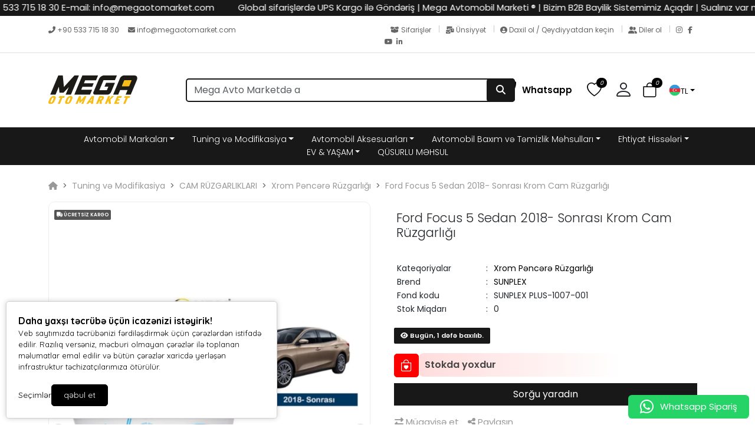

--- FILE ---
content_type: text/html; charset=UTF-8
request_url: https://www.megaotomarket.com/az/ford-focus-5-sedan-2018-sonrasi-krom-cam-ruzgarligi-1
body_size: 44723
content:
<!doctype html><html lang="az" dir="ltr"><head><meta charset="UTF-8"><meta http-equiv="X-UA-Compatible" content="IE=edge"><meta name="viewport" content="width=device-width, initial-scale=1, user-scalable=no, minimum-scale=1.0, maximum-scale=1.0"><title> Ford Focus 5 Sedan 2018- Sonrası Krom Cam Rüzgarlığı</title><meta name="description" content=" Ford Focus 5 Sedan 2018- Sonrası Krom Cam Rüzgarlığı"><meta name="keywords" content=" Ford Focus 5 Sedan 2018- Sonrası Krom Cam Rüzgarlığı"><meta name="author" content="Entegra E-Ticaret"><meta name="robots" content="index,follow"/><link rel="alternate" hreflang="tr" href="https://www.megaotomarket.com/tr/mega-oto-market-sunpleks-krom-cam-ruzgarligi-ford-focus-5-sedan-2018-sonrasi-ile-uyumlu"/><link rel="alternate" hreflang="en" href="https://www.megaotomarket.com/en/ford-focus-5-sedan-2018-sonrasi-krom-cam-ruzgarligi-1"/><link rel="alternate" hreflang="ar" href="https://www.megaotomarket.com/ar/ford-focus-5-sedan-2018-sonrasi-krom-cam-ruzgarligi-1"/><link rel="alternate" hreflang="de" href="https://www.megaotomarket.com/de/ford-focus-5-sedan-2018-sonrasi-krom-cam-ruzgarligi-1"/><link rel="alternate" hreflang="fr" href="https://www.megaotomarket.com/fr/ford-focus-5-sedan-2018-sonrasi-krom-cam-ruzgarligi-1"/><link rel="alternate" hreflang="ru" href="https://www.megaotomarket.com/ru/ford-focus-5-sedan-2018-sonrasi-krom-cam-ruzgarligi-1"/><link rel="canonical" href="https://www.megaotomarket.com/az/ford-focus-5-sedan-2018-sonrasi-krom-cam-ruzgarligi-1"/><link rel="alternate" hreflang="az" href="https://www.megaotomarket.com/az/ford-focus-5-sedan-2018-sonrasi-krom-cam-ruzgarligi-1"/><link rel="alternate" hreflang="x-default" href="https://www.megaotomarket.com/"/><link rel="icon" type="image/png" sizes="16x16" href="https://www.megaotomarket.com/uploads/favicon.svg"><meta property="og:url" content="https://www.megaotomarket.com/az/ford-focus-5-sedan-2018-sonrasi-krom-cam-ruzgarligi-1"/><meta property="og:type" content="website"/><meta property="og:title" content=" Ford Focus 5 Sedan 2018- Sonrası Krom Cam Rüzgarlığı"/><meta property="og:description" content=" Ford Focus 5 Sedan 2018- Sonrası Krom Cam Rüzgarlığı"/><meta property="og:image" itemprop="image" content="https://www.megaotomarket.com/uploads/urunler/ford-focus-5-sedan-2018-sonrasi-krom-cam-ruzgarligi-3584.jpg"/><meta name="csrf_ecommerce_name" content="b6d4eee09a9bd02944cbec372f96ce4c"><link rel="stylesheet" href="https://www.megaotomarket.com/assets/themes/theme11_te/css/bootstrap.min.css"><link rel="stylesheet" href="https://www.megaotomarket.com/assets/themes/theme11_te/icons/bootstrap-icons.css"><link rel="stylesheet" href="https://www.megaotomarket.com/assets/themes/theme11_te/owl/assets/owl.carousel.min.css"><link rel="stylesheet" href="https://www.megaotomarket.com/assets/themes/theme11_te/owl/assets/owl.theme.default.min.css"><link rel="stylesheet" href="https://www.megaotomarket.com/assets/themes/theme11_te/css/custom.css?v=v.1.2.40"><link rel="stylesheet" href="https://www.megaotomarket.com/assets/themes/theme11_te/vplayer/plyr.css?v=1.2"><link rel="stylesheet" href="https://www.megaotomarket.com/assets/ny/css/custom.css?v=v.1.2.40"><link rel="stylesheet" href="https://www.megaotomarket.com/assets/ny/css/rd-navbar.css"><link rel="stylesheet" type="text/css" href="https://www.megaotomarket.com/assets/ny/css/swiper-bundle.min.css">

<script src="https://www.megaotomarket.com/assets/themes/theme11_te/js/jquery.js"></script>

<script type="text/javascript">
        let base_url = "https://www.megaotomarket.com/";
        let lang_url = "https://www.megaotomarket.com/az/";
        let rtlStatus = false;
        let nyBulkStatus = false;
        let csrfName = 'csrf_ecommerce_name'
        
        var csrfHash = $(`meta[name="${csrfName}"]`).attr('content');

        $(document).ready(function (){
            $("form:not([data-search-filter])").each(function () {
                let method = ($(this).attr("method") || "get").toLowerCase();
                if (method !== "get") {
                    let metaCsrfHash = $(`meta[name="${csrfName}"]`).attr('content');
                    $(this).append(`<input type="hidden" name="${csrfName}" value="${metaCsrfHash}" class="csrf-token">`);
                }
            });
        });

        $(document).ajaxSend(function (event, jqxhr, settings) {
            let newCsrfHash = $(`meta[name="${csrfName}"]`).attr('content');
            if (settings.type === "POST" || settings.type === "DELETE") {
                if (settings.data instanceof FormData) {
                    settings.data.append(csrfName, newCsrfHash);
                }else if (typeof settings.data === "string") {
                    settings.data += `&${csrfName}=${newCsrfHash}`;
                } else if (typeof settings.data === "object") {
                    settings.data[csrfName] = newCsrfHash;
                } else {
                    settings.data = `${csrfName}=${newCsrfHash}`;
                }
            }
        });

        $(document).ajaxComplete(function (event, xhr) {
            let newCsrfHashV2 = xhr.getResponseHeader("X-Csrf-Token");
            if (newCsrfHashV2) {
                $(`meta[name="${csrfName}"]`).attr('content', newCsrfHashV2);
                csrfHash = newCsrfHashV2;
                $("form:not([data-search-filter])").each(function () {
                    let existingInput = $(this).find(`input[name="${csrfName}"]`);
                    if (existingInput.length > 0) {
                        existingInput.val(newCsrfHashV2);
                    } else {
                        $(this).append(`<input type="hidden" name="${csrfName}" value="${newCsrfHashV2}" class="csrf-token">`);
                    }
                });
            }
        });
        
    </script>
<script src="https://www.megaotomarket.com/assets/themes/theme11_te/js/bootstrap.bundle.min.js"></script>
<script src="https://www.megaotomarket.com/assets/themes/theme11_te/owl/owl.carousel.min.js"></script>
<script src="https://www.megaotomarket.com/assets/themes/theme11_te/js/popper.min.js"></script>
<script src="https://www.megaotomarket.com/assets/themes/theme11_te/vplayer/plyr.js"></script>
<script src="https://www.megaotomarket.com/assets/ny/js/cart.js?v=v.1.2.40"></script>
<script src="https://www.megaotomarket.com/assets/ny/js/rd-navbar.js"></script>
<script src="https://www.megaotomarket.com/assets/ny/js/jquery.maskedinput.js"></script>
<script src="https://www.megaotomarket.com/assets/ny/js/readmore.js?v=v.1.2.40"></script>
<script src="https://www.megaotomarket.com/assets/themes/theme11_te/js/sweetalert2.all.min.js"></script>
<script src="https://www.megaotomarket.com/assets/ny/js/swiper-bundle.min.js"></script>

<script type="text/javascript">
            $(window).on("blur focus", function (e) {
                var prevType = $(this).data("prevType");
                var metaTitle = " Ford Focus 5 Sedan 2018- Sonrası Krom Cam Rüzgarlığı";
                var sekmeTitle = "Biz buradayıq | Mega Avtomobil Bazarı";
                metaTitle = metaTitle.replace(/&#039;/g, "'");
                sekmeTitle = sekmeTitle.replace(/&#039;/g, "'");
                if (prevType != e.type) {
                    switch (e.type) {
                        case "blur":
                            $('title').text(sekmeTitle);
                            break;
                        case "focus":
                            $('title').text(metaTitle);
                            break;
                    }
                }
                $(this).data("prevType", e.type);
            });
        </script>

<script src="https://www.megaotomarket.com/assets/ny/js/echo.js"></script>
<script src="https://www.megaotomarket.com/assets/ny/js/customs.js?v=v.1.2.40"></script>

<script>
                    const customOptions = {
                        document_url: "https://www.megaotomarket.com/az/",
                        button_bg: "#000000",
                        button_color: "#ffffff",
                        border_color: "#000000",
                        reject_status: 1
                    };
                </script>
<script src="https://www.megaotomarket.com/assets/ny/js/cookie-v3.js"></script>

<script>window.dataLayer = window.dataLayer || [];window.dataLayer.push({"event":"main_page_view","page_type":"product_detail","user_login_status":"guest"})</script>

<script>(function(w,d,s,l,i){w[l]=w[l]||[];w[l].push({'gtm.start':
new Date().getTime(),event:'gtm.js'});var f=d.getElementsByTagName(s)[0],
j=d.createElement(s),dl=l!='dataLayer'?'&l='+l:'';j.async=true;j.src=
'https://www.googletagmanager.com/gtm.js?id='+i+dl;f.parentNode.insertBefore(j,f);
})(window,document,'script','dataLayer','GTM-WPTBCTSJ');</script>

<meta name="p:domain_verify" content="1f51989b2361914e7fc4c5d787f604b0"/><meta name="yandex-verification" content="ea7fc71325421a15" /><link rel="alternate" href="https://www.megaotomarket.com/tr" hreflang="tr" /><link rel="alternate" href="https://www.megaotomarket.com/de" hreflang="de" /><link rel="alternate" href="https://www.megaotomarket.com/ar" hreflang="ar" /><link rel="alternate" href="https://www.megaotomarket.com/ru" hreflang="ru" /><link rel="alternate" href="https://www.megaotomarket.com/az" hreflang="az" /><link rel="alternate" href="https://www.megaotomarket.com/fr" hreflang="fr" /><link rel="alternate" href="https://www.megaotomarket.com" hreflang="x-default" />

<script type="text/javascript">
    (function(c,l,a,r,i,t,y){
        c[a]=c[a]||function(){(c[a].q=c[a].q||[]).push(arguments)};
        t=l.createElement(r);t.async=1;t.src="https://www.clarity.ms/tag/"+i;
        y=l.getElementsByTagName(r)[0];y.parentNode.insertBefore(t,y);
    })(window, document, "clarity", "script", "mmo892hnit");
</script>

<script>    (function(c,l,a,r,i,t,y){        c[a]=c[a]||function(){(c[a].q=c[a].q||[]).push(arguments)};        t=l.createElement(r);t.async=1;t.src="https://www.clarity.ms/tag/"+i+"?ref=bwt";        y=l.getElementsByTagName(r)[0];y.parentNode.insertBefore(t,y);    })(window, document, "clarity", "script", "mmo892hnit");</script>

<script async src="https://www.googletagmanager.com/gtag/js?id=G-YTKBSZD5WX"></script>
<script>
  window.dataLayer = window.dataLayer || [];
  function gtag(){dataLayer.push(arguments);}
  gtag('js', new Date());

  gtag('config', 'G-YTKBSZD5WX');
</script>

<script async src="https://www.googletagmanager.com/gtag/js?id=GT-WB77T3BC"></script>
<script>
  window.dataLayer = window.dataLayer || [];
  function gtag(){dataLayer.push(arguments);}
  gtag('js', new Date());

  gtag('config', 'GT-WB77T3BC');
</script>

<meta name="yandex-verification" content="ea7fc71325421a15" /><meta name="p:domain_verify" content="1f51989b2361914e7fc4c5d787f604b0"/>

<script>
!function(f,b,e,v,n,t,s)
{if(f.fbq)return;n=f.fbq=function(){n.callMethod?
n.callMethod.apply(n,arguments):n.queue.push(arguments)};
if(!f._fbq)f._fbq=n;n.push=n;n.loaded=!0;n.version='2.0';
n.queue=[];t=b.createElement(e);t.async=!0;
t.src=v;s=b.getElementsByTagName(e)[0];
s.parentNode.insertBefore(t,s)}(window, document,'script',
'https://connect.facebook.net/en_US/fbevents.js');
fbq('init', '995516058703960');
fbq('track', 'PageView');
</script>
<noscript><img height="1" width="1" style="display:none" src="https://www.facebook.com/tr?id=995516058703960&ev=PageView&noscript=1" /></noscript>

<script>window.dataLayer = window.dataLayer || [];window.dataLayer.push({"event":"view_item","ecommerce":{"currency":"TRY","value":900,"items":[{"item_id":"1332","item_name":" Ford Focus 5 Sedan 2018- Sonrası Krom Cam Rüzgarlığı","price":900,"quantity":1,"url":"https://www.megaotomarket.com/az/ford-focus-5-sedan-2018-sonrasi-krom-cam-ruzgarligi-1","item_image":"https://www.megaotomarket.com/uploads/urunler/ford-focus-5-sedan-2018-sonrasi-krom-cam-ruzgarligi-3584.jpg","barcode":"SUNPLEX PLUS-1007-001","item_sku":"SUNPLEX PLUS-1007-001","item_brand":"SUNPLEX","item_category":"Xrom Pəncərə Rüzgarlığı"}]}})</script><script>fbq('track', 'PageView', {eventID: metaEventID});</script>

<style>
            .breadcrumb-item+.breadcrumb-item::before{ content:">"!important; }
            :root {
                --menuBgColor: #181818;
                --menuBorderColor: #ffffff;
                --menuTextColor: #ffffff;
                --menuTextHoverColor: #efefef;
                --leftMenuBgColor: #f0f0f0;
                --leftMenuBgHoverColor: #ffffff;
                --leftMenuTextColor: #000000;
                --leftMenuTextHoverColor: #000000;
                --headerSearchBtColor: #181818;
                --headerSearchBtIconColor: #ffffff;
                --productBtBgColor: #181818;
                --productBtTextColor: #ffffff;
                --productBtNowTextColor: #ffffff;
                --productNowBtBgColor: #0ca0df;
                --productsaleBgColor: #e74c3f;
                --footerBgColor: #1c1c1c;
                --footerTitleColor: #ffffff;
                --footerTextColor: #ffffff;
             --footerBarTextColor: #ffffff;
             --footerBarHoverTextColor: #e6e6e6;
             --footerBarBgColor: #686868;
             --websiteBreadCrumbBackgroundColor: #ffffff;
             --websiteBreadCrumbTextColor: #000000;
             --siteBtBgColor: #2167cc;
                --siteBtTextColor: #ffffff;
                --siteLinkHover: #000000;
                --productNowBtBgColorHover: #ffffff;
                --productBtNowTextColorHover: #ffffff;
                --productBtTextColorHover: #0ca0df;
                --productBtBgColorHover: #ffffff;
                --favBtBgColor: #ff0000;
                --favBtBgColorHover: #ff0000;
                --favBtTxtColorHover: #ffffff;
                --favBtTxtColor: #ffffff;
                --favBtIcnSelect: #ffffff;
                --favBtBgSelect: #ffaa00;
                --dontStockBgColor: #b2b2b2;
                --dontStockTextColor: #ffffff;
                --dontStockBgColorHover: #ffffff;
                --dontStockTextColorHover: #b2b2b2;
                --productBulkDiscActive: #181818;
                --productBulkDiscActiveTextColor: #ffffff;
                --productCartDiscTextColor: #010000;

             --priceTextColor: #000000;
                        }

            span.product-price {
                color: var(--priceTextColor) !important;
            }

            ins.new-price {
                color: var(--priceTextColor) !important;
            }

            span.price {
                color: var(--priceTextColor) !important;
            }

            .productTitle, .productTitle a, .productTitle span{
                color: var(--siteLinkHover)!important;
            }
        </style>
<link rel="stylesheet" href="https://www.megaotomarket.com/assets/ny/js/echo.js">
<style>
        :root{
            --productNewTicketBgColor: #FF0000;
            --productNewTicketTextColor: #FFFFFF;
        }
        
    </style>

<link rel="stylesheet" href=""></head><body><div class="d-none nyCartBlurClasses"></div><div class="ny-add-cart-modal"><div class="ny-add-cart-modal-content"><span class="ny-add-cart-modal-close-btn">×</span><div class="ny-add-cart-modal-body"><div id="ny-add-cart-product-zone" class="row"><div class="col-md-2 col-sm-12 pe-0"><img id="product-image" alt="product" class="ny-add-cart-modal-img" src=""></div><div class="col-md-7 col-sm-12 ny-add-cart-modal-container"><span class="ny-add-cart-success-title"><i class="fa-solid fa-circle-check"></i> Məhsullar Səbətə əlavə edildi</span><span id="product-name" class="ny-add-cart-modal-title"></span><span id="product-variant" class="ny-add-cart-modal-info d-none"></span><span id="product-qty" class="ny-add-cart-modal-info"></span><span id="product-price" class="ny-add-cart-modal-info"></span></div><div class="col-md-3 col-sm-12 ny-add-cart-modal-container ny-add-cart-modal-btnzone"><a href="https://www.megaotomarket.com/az/cart" title="Səbətə Get" class="ny-add-cart-modal-btn ny-add-cart-modal-cart-btn">Səbətə Get</a><a onclick="$('.ny-add-cart-modal').hide();" href="javascript:void(0)" title="Alış-verişə davam edin" class="ny-add-cart-modal-btn ny-add-cart-modal-cont-btn">Alış-verişə davam edin</a></div></div></div></div></div><div id="cmp-header" class="header w-100"><div id="header-container" class="container-fluid p-0 w-100">

<style>
                    .ny-marquee-text {
                     background-color: #181818;
                     color: #ffffff;
                        display: flex;
                    }

                    .ny-marquee-text .ny-marquee-wrapper {
                        display: flex;
                        overflow: hidden;
                        transform: translateZ(0)
                    }

                    .ny-marquee-text .ny-marquee-wrapper .ny-marquee-text-container {
                        margin: .15em 0;
                        white-space: nowrap;
                        width: auto;
                        perspective: 900;
                        animation: ny-marquee-returnLeft 8s linear infinite forwards;
                        font-size: 15px;
                        animation-duration: 200s;
                    }

                    @media (min-width: 768px) {
                        .ny-marquee-text .ny-marquee-wrapper .ny-marquee-text-container {
                            animation-duration: 200;
                            font-size: 15px;
                        }
                    }

                    .ny-marquee-text .ny-marquee-wrapper .ny-marquee-text-container.ny-marquee-animationActive {
                        animation-direction: reverse
                    }

                    .ny-marquee-text .ny-marquee-wrapper .ny-marquee-text-container.ny-marquee-animationPasive {
                        animation: none;
                        transform: translateX(-31%)
                    }

                    .ny-marquee-text .ny-marquee-wrapper .ny-marquee-text-container span {
                        padding: 0 15px
                    }


                    @media (min-width: 768px) {
                        .ny-marquee-text .ny-marquee-wrapper .ny-marquee-text-container span {
                            padding: 0 20px
                        }
                    }

                                        @keyframes ny-marquee-returnLeft {
                        0% {
                            transform: translateX(-51%)
                        }
                        to {
                            transform: translateX(-1%)
                        }
                    }

                    @keyframes ny-marquee-returnRight {
                        0% {
                            transform: translateX(0)
                        }
                        to {
                            transform: translateX(-100%)
                        }
                    }

                                    </style>
<div class="ny-marquee-text"><div class="ny-marquee-wrapper"><div class="ny-marquee-text-container ny-marquee-animationActive"><span>Global sifarişlərdə UPS Kargo ilə Göndəriş | Mega Avtomobil Marketi ® | Bizim B2B Bayilik Sistemimiz Açıqdır | Sualınız var mı? Bizimlə Whatsapp vasitəsilə əlaqə saxlayın +90 533 715 18 30 E-mail: info@megaotomarket.com</span><span>Global sifarişlərdə UPS Kargo ilə Göndəriş | Mega Avtomobil Marketi ® | Bizim B2B Bayilik Sistemimiz Açıqdır | Sualınız var mı? Bizimlə Whatsapp vasitəsilə əlaqə saxlayın +90 533 715 18 30 E-mail: info@megaotomarket.com</span><span>Global sifarişlərdə UPS Kargo ilə Göndəriş | Mega Avtomobil Marketi ® | Bizim B2B Bayilik Sistemimiz Açıqdır | Sualınız var mı? Bizimlə Whatsapp vasitəsilə əlaqə saxlayın +90 533 715 18 30 E-mail: info@megaotomarket.com</span><span>Global sifarişlərdə UPS Kargo ilə Göndəriş | Mega Avtomobil Marketi ® | Bizim B2B Bayilik Sistemimiz Açıqdır | Sualınız var mı? Bizimlə Whatsapp vasitəsilə əlaqə saxlayın +90 533 715 18 30 E-mail: info@megaotomarket.com</span><span>Global sifarişlərdə UPS Kargo ilə Göndəriş | Mega Avtomobil Marketi ® | Bizim B2B Bayilik Sistemimiz Açıqdır | Sualınız var mı? Bizimlə Whatsapp vasitəsilə əlaqə saxlayın +90 533 715 18 30 E-mail: info@megaotomarket.com</span><span>Global sifarişlərdə UPS Kargo ilə Göndəriş | Mega Avtomobil Marketi ® | Bizim B2B Bayilik Sistemimiz Açıqdır | Sualınız var mı? Bizimlə Whatsapp vasitəsilə əlaqə saxlayın +90 533 715 18 30 E-mail: info@megaotomarket.com</span><span>Global sifarişlərdə UPS Kargo ilə Göndəriş | Mega Avtomobil Marketi ® | Bizim B2B Bayilik Sistemimiz Açıqdır | Sualınız var mı? Bizimlə Whatsapp vasitəsilə əlaqə saxlayın +90 533 715 18 30 E-mail: info@megaotomarket.com</span><span>Global sifarişlərdə UPS Kargo ilə Göndəriş | Mega Avtomobil Marketi ® | Bizim B2B Bayilik Sistemimiz Açıqdır | Sualınız var mı? Bizimlə Whatsapp vasitəsilə əlaqə saxlayın +90 533 715 18 30 E-mail: info@megaotomarket.com</span><span>Global sifarişlərdə UPS Kargo ilə Göndəriş | Mega Avtomobil Marketi ® | Bizim B2B Bayilik Sistemimiz Açıqdır | Sualınız var mı? Bizimlə Whatsapp vasitəsilə əlaqə saxlayın +90 533 715 18 30 E-mail: info@megaotomarket.com</span><span>Global sifarişlərdə UPS Kargo ilə Göndəriş | Mega Avtomobil Marketi ® | Bizim B2B Bayilik Sistemimiz Açıqdır | Sualınız var mı? Bizimlə Whatsapp vasitəsilə əlaqə saxlayın +90 533 715 18 30 E-mail: info@megaotomarket.com</span><span>Global sifarişlərdə UPS Kargo ilə Göndəriş | Mega Avtomobil Marketi ® | Bizim B2B Bayilik Sistemimiz Açıqdır | Sualınız var mı? Bizimlə Whatsapp vasitəsilə əlaqə saxlayın +90 533 715 18 30 E-mail: info@megaotomarket.com</span><span>Global sifarişlərdə UPS Kargo ilə Göndəriş | Mega Avtomobil Marketi ® | Bizim B2B Bayilik Sistemimiz Açıqdır | Sualınız var mı? Bizimlə Whatsapp vasitəsilə əlaqə saxlayın +90 533 715 18 30 E-mail: info@megaotomarket.com</span><span>Global sifarişlərdə UPS Kargo ilə Göndəriş | Mega Avtomobil Marketi ® | Bizim B2B Bayilik Sistemimiz Açıqdır | Sualınız var mı? Bizimlə Whatsapp vasitəsilə əlaqə saxlayın +90 533 715 18 30 E-mail: info@megaotomarket.com</span><span>Global sifarişlərdə UPS Kargo ilə Göndəriş | Mega Avtomobil Marketi ® | Bizim B2B Bayilik Sistemimiz Açıqdır | Sualınız var mı? Bizimlə Whatsapp vasitəsilə əlaqə saxlayın +90 533 715 18 30 E-mail: info@megaotomarket.com</span><span>Global sifarişlərdə UPS Kargo ilə Göndəriş | Mega Avtomobil Marketi ® | Bizim B2B Bayilik Sistemimiz Açıqdır | Sualınız var mı? Bizimlə Whatsapp vasitəsilə əlaqə saxlayın +90 533 715 18 30 E-mail: info@megaotomarket.com</span><span>Global sifarişlərdə UPS Kargo ilə Göndəriş | Mega Avtomobil Marketi ® | Bizim B2B Bayilik Sistemimiz Açıqdır | Sualınız var mı? Bizimlə Whatsapp vasitəsilə əlaqə saxlayın +90 533 715 18 30 E-mail: info@megaotomarket.com</span><span>Global sifarişlərdə UPS Kargo ilə Göndəriş | Mega Avtomobil Marketi ® | Bizim B2B Bayilik Sistemimiz Açıqdır | Sualınız var mı? Bizimlə Whatsapp vasitəsilə əlaqə saxlayın +90 533 715 18 30 E-mail: info@megaotomarket.com</span><span>Global sifarişlərdə UPS Kargo ilə Göndəriş | Mega Avtomobil Marketi ® | Bizim B2B Bayilik Sistemimiz Açıqdır | Sualınız var mı? Bizimlə Whatsapp vasitəsilə əlaqə saxlayın +90 533 715 18 30 E-mail: info@megaotomarket.com</span><span>Global sifarişlərdə UPS Kargo ilə Göndəriş | Mega Avtomobil Marketi ® | Bizim B2B Bayilik Sistemimiz Açıqdır | Sualınız var mı? Bizimlə Whatsapp vasitəsilə əlaqə saxlayın +90 533 715 18 30 E-mail: info@megaotomarket.com</span><span>Global sifarişlərdə UPS Kargo ilə Göndəriş | Mega Avtomobil Marketi ® | Bizim B2B Bayilik Sistemimiz Açıqdır | Sualınız var mı? Bizimlə Whatsapp vasitəsilə əlaqə saxlayın +90 533 715 18 30 E-mail: info@megaotomarket.com</span><span>Global sifarişlərdə UPS Kargo ilə Göndəriş | Mega Avtomobil Marketi ® | Bizim B2B Bayilik Sistemimiz Açıqdır | Sualınız var mı? Bizimlə Whatsapp vasitəsilə əlaqə saxlayın +90 533 715 18 30 E-mail: info@megaotomarket.com</span><span>Global sifarişlərdə UPS Kargo ilə Göndəriş | Mega Avtomobil Marketi ® | Bizim B2B Bayilik Sistemimiz Açıqdır | Sualınız var mı? Bizimlə Whatsapp vasitəsilə əlaqə saxlayın +90 533 715 18 30 E-mail: info@megaotomarket.com</span><span>Global sifarişlərdə UPS Kargo ilə Göndəriş | Mega Avtomobil Marketi ® | Bizim B2B Bayilik Sistemimiz Açıqdır | Sualınız var mı? Bizimlə Whatsapp vasitəsilə əlaqə saxlayın +90 533 715 18 30 E-mail: info@megaotomarket.com</span><span>Global sifarişlərdə UPS Kargo ilə Göndəriş | Mega Avtomobil Marketi ® | Bizim B2B Bayilik Sistemimiz Açıqdır | Sualınız var mı? Bizimlə Whatsapp vasitəsilə əlaqə saxlayın +90 533 715 18 30 E-mail: info@megaotomarket.com</span><span>Global sifarişlərdə UPS Kargo ilə Göndəriş | Mega Avtomobil Marketi ® | Bizim B2B Bayilik Sistemimiz Açıqdır | Sualınız var mı? Bizimlə Whatsapp vasitəsilə əlaqə saxlayın +90 533 715 18 30 E-mail: info@megaotomarket.com</span><span>Global sifarişlərdə UPS Kargo ilə Göndəriş | Mega Avtomobil Marketi ® | Bizim B2B Bayilik Sistemimiz Açıqdır | Sualınız var mı? Bizimlə Whatsapp vasitəsilə əlaqə saxlayın +90 533 715 18 30 E-mail: info@megaotomarket.com</span><span>Global sifarişlərdə UPS Kargo ilə Göndəriş | Mega Avtomobil Marketi ® | Bizim B2B Bayilik Sistemimiz Açıqdır | Sualınız var mı? Bizimlə Whatsapp vasitəsilə əlaqə saxlayın +90 533 715 18 30 E-mail: info@megaotomarket.com</span><span>Global sifarişlərdə UPS Kargo ilə Göndəriş | Mega Avtomobil Marketi ® | Bizim B2B Bayilik Sistemimiz Açıqdır | Sualınız var mı? Bizimlə Whatsapp vasitəsilə əlaqə saxlayın +90 533 715 18 30 E-mail: info@megaotomarket.com</span><span>Global sifarişlərdə UPS Kargo ilə Göndəriş | Mega Avtomobil Marketi ® | Bizim B2B Bayilik Sistemimiz Açıqdır | Sualınız var mı? Bizimlə Whatsapp vasitəsilə əlaqə saxlayın +90 533 715 18 30 E-mail: info@megaotomarket.com</span><span>Global sifarişlərdə UPS Kargo ilə Göndəriş | Mega Avtomobil Marketi ® | Bizim B2B Bayilik Sistemimiz Açıqdır | Sualınız var mı? Bizimlə Whatsapp vasitəsilə əlaqə saxlayın +90 533 715 18 30 E-mail: info@megaotomarket.com</span><span>Global sifarişlərdə UPS Kargo ilə Göndəriş | Mega Avtomobil Marketi ® | Bizim B2B Bayilik Sistemimiz Açıqdır | Sualınız var mı? Bizimlə Whatsapp vasitəsilə əlaqə saxlayın +90 533 715 18 30 E-mail: info@megaotomarket.com</span></div></div></div><div class="clearfix"></div><div id="header-top-bar" class="header-top mt-2 mb-0 p-0"><div class="container"><div class="row p-0"><div class="header-left col-md-6"><p class="welcome-msg w-100" style="animation: unset;"><a style="color: #666666;" href="tel:+90 533 715 18 30"><i class="fas fa-phone-alt"></i>&nbsp;+90 533 715 18 30
</a>&nbsp;&nbsp;&nbsp;
<a style="color: #666666;" class="nymbr " href="mailto:info@megaotomarket.com"><i class="fa fa-envelope" aria-hidden="true"></i>&nbsp;info@megaotomarket.com
</a></p></div><div class="header-right col-md-6"><div style="float: right;"><a style="color: #666666; padding:0px 10px;" href="https://www.megaotomarket.com/az/orders" class="contact d-lg-show pt-0 pb-0"><i class="fas fa-box-open"></i> Sifarişlər
</a><div class="vr"></div><a style="color: #666666; padding:0px 10px;" href="https://www.megaotomarket.com/az/contact" class="help d-lg-show pt-0 pb-0"><i class="fas fa-mail-bulk"></i> Ünsiyyət
</a><div class="vr"></div><a style="color: #666666; padding:0px 10px;" href="https://www.megaotomarket.com/az/profile/login" class="contact d-lg-show pt-0 pb-0"><i class="fas fa-user-circle"></i> Daxil ol / Qeydiyyatdan keçin
</a><div class="vr"></div><a style="color: #666666; padding:0px 10px;" href="https://www.megaotomarket.com/az/profil/bayi" class="contact d-lg-show"><i class="fas fa-user-group"></i> Diler ol
</a><div class="vr" style="margin-right:10px;"></div><a href="https://www.instagram.com/megaotomarket/" target="_blank" rel="nofollow" class="social-link social-instagram" title="Instagram"><i class="fab fa-instagram"></i></a><a href="https://www.facebook.com/profile.php?id=100090044856572" target="_blank" rel="nofollow" class="social-link social-facebook" title="Facebook"><i class="fab fa-facebook-f"></i></a><a href="https://www.youtube.com/@megaotomarket9820" target="_blank" rel="nofollow" class="social-link social-youtube" title="YouTube"><i class="fab fa-youtube"></i></a><a href="https://www.linkedin.com/company/-zg-k-e-otomotiv-san-ve-tic-ltd-ti-/?viewAsMember=true" target="_blank" rel="nofollow" class="social-link social-linkedin" title="LinkedIn"><i class="fab fa-linkedin-in"></i></a></div></div></div></div></div><header class="container d-flex flex-wrap align-items-center justify-content-center justify-content-md-between"><a href="https://www.megaotomarket.com/az/" id="logoBox" class="d-flex align-items-center col-md-2 mb-2 mb-md-0"><img loading="lazy" fetchpriority="high" class="logoImg img-fluid" src="https://www.megaotomarket.com/uploads/logo1.svg" alt="Özgökçe Otomotiv San. ve Tic. Ltd. Şti."></a><div class="col-9 col-md-6 mb-2 d-flex justify-content-center mb-md-0 menuBox mobHide" style="position: relative;"><form data-search-filter action="https://www.megaotomarket.com/az/search" method="GET" class="col-lg-12 top-header-search-box"><input type="text" class="form-control" name="urunAra" id="q" onkeyup="searchpr(this.value)" autocomplete="off" placeholder="Məhsul axtarın" required/><button type="submit" class="btn"><i class="fa fa-search"></i></button></form><ul class="searchlist" style="width: 100%;"></ul></div><div class="col-md-3 col-12 text-end"><ul class="cartIconBox" style="display:flex; flex-flow: row-reverse;justify-content: flex-start;align-items: center;"><li style="display: flex; flex-direction: column; justify-content: center;"><div class="dropdown"><a class="dropdown-toggle" href="javascript:;" role="button" id="dropdownMenuLink" data-bs-toggle="dropdown" aria-expanded="false" style="font-size:14px;"><img class="lang-img" alt="Azərbaycan" src="https://www.megaotomarket.com/assets/admin/img/diller/azerbaijan.png"><span style="font-size:13px;">TL</span></a><ul class="dropdown-menu" aria-labelledby="dropdownMenuLink"><div class="row w-100 m-0"><div class="col-12 mt-2 mb-2" style="line-height: 0px;"><strong style="font-size:12px;line-height: 10px;">Dil seçimləri</strong></div><div class="col-12" style="background-color: #f5f5f5;"><a style="font-size:12px;line-height: 21px;" class="dropdown-item" href="https://www.megaotomarket.com/tr/mega-oto-market-sunpleks-krom-cam-ruzgarligi-ford-focus-5-sedan-2018-sonrasi-ile-uyumlu"><img alt="Türkçe" class="lang-img me-1" src="https://www.megaotomarket.com/assets/admin/img/diller/turkce.png"> Türkçe</a></div><div class="col-12" style="background-color: #f5f5f5;"><a style="font-size:12px;line-height: 21px;" class="dropdown-item" href="https://www.megaotomarket.com/en/ford-focus-5-sedan-2018-sonrasi-krom-cam-ruzgarligi-1"><img alt="English" class="lang-img me-1" src="https://www.megaotomarket.com/assets/admin/img/diller/ingilizce.png"> English</a></div><div class="col-12" style="background-color: #f5f5f5;"><a style="font-size:12px;line-height: 21px;" class="dropdown-item" href="https://www.megaotomarket.com/ar/ford-focus-5-sedan-2018-sonrasi-krom-cam-ruzgarligi-1"><img alt="عربي" class="lang-img me-1" src="https://www.megaotomarket.com/assets/admin/img/diller/arabic.png"> عربي</a></div><div class="col-12" style="background-color: #f5f5f5;"><a style="font-size:12px;line-height: 21px;" class="dropdown-item" href="https://www.megaotomarket.com/de/ford-focus-5-sedan-2018-sonrasi-krom-cam-ruzgarligi-1"><img alt="Deutsch" class="lang-img me-1" src="https://www.megaotomarket.com/assets/admin/img/diller/germany.png"> Deutsch</a></div><div class="col-12" style="background-color: #f5f5f5;"><a style="font-size:12px;line-height: 21px;" class="dropdown-item" href="https://www.megaotomarket.com/fr/ford-focus-5-sedan-2018-sonrasi-krom-cam-ruzgarligi-1"><img alt="Français" class="lang-img me-1" src="https://www.megaotomarket.com/assets/admin/img/diller/france.png"> Français</a></div><div class="col-12" style="background-color: #f5f5f5;"><a style="font-size:12px;line-height: 21px;" class="dropdown-item" href="https://www.megaotomarket.com/ru/ford-focus-5-sedan-2018-sonrasi-krom-cam-ruzgarligi-1"><img alt="Русский" class="lang-img me-1" src="https://www.megaotomarket.com/assets/admin/img/diller/russia.png"> Русский</a></div><div class="col-12" style="background-color: #f5f5f5;"><a style="font-size:12px;line-height: 21px;" class="dropdown-item" href="https://www.megaotomarket.com/az/ford-focus-5-sedan-2018-sonrasi-krom-cam-ruzgarligi-1"><img alt="Azərbaycan" class="lang-img me-1" src="https://www.megaotomarket.com/assets/admin/img/diller/azerbaijan.png"> Azərbaycan</a></div><div class="col-12 mt-4 mb-2" style="line-height: 0px;"><strong style="font-size:12px;line-height: 10px;">Çatdırılma ölkəsi</strong></div><div class="col-12"><select class="form-control nyRegionCountryChange" style="font-size:12px;padding:5px 10px!important;"><option></option><option value="223" >ABD</option><option value="81" >Almanya</option><option value="15" >Azerbaycan</option><option value="17" >Bahreyn</option><option value="221" >Birleşik Arap Emirlikleri</option><option value="222" >Birleşik Krallık</option><option value="33" >Bulgaristan</option><option value="105" >İtalya</option><option value="63" >Mısır</option><option value="226" >Özbekistan</option><option value="176" >Rusya Federasyonu</option><option value="215" selected>Türkiye</option></select></div></div></ul></div></li><li><a class="ny-offcanvas-show"><i class="bi bi-bag" style="position: relative"><span class="cartcountBox cartTotal">0</span></i></a></li>

<style>
                        .dropdownAc {
                            position: relative;
                            display: inline-block;
                        }
                        .dropdownAc:hover .dropdownAc-menu {
                            display: block;
                        }
                        .dropdownAc-menu {
                            display: none;
                            position: absolute;
                            z-index: 1000;
                            background-color: #fff;
                            box-shadow: 0px 8px 16px 0px rgba(0,0,0,0.2);
                            min-width: 250px;
                            padding: 10px;
                            left: auto;
                            right: 0;
                            width: max-content;
                            white-space: nowrap;
                        }
                        @media (max-width: 768px) {
                            .dropdownAc-menu {
                                box-sizing: border-box;
                            }
                        }
                        .dropdownAc-item {
                            display: block;
                            width: 100%;
                            padding: 5px 10px;
                            clear: both;
                            font-weight: normal;
                            line-height: 1.5;
                            color: #212529;
                            text-align: left;
                        }
                        .dropdownAc-item:hover, .dropdownAc-item:focus {
                            color: #16181b;
                            text-decoration: none;
                            background-color: #f8f9fa;
                        }
                    </style>
<div class="dropdownAc"><a class="btn" href="https://www.megaotomarket.com/az/profile" role="button" id="dropdownMenuLink" aria-haspopup="true" aria-expanded="false" style="padding-left: 0px; padding-right: 15px;"><i style="font-size: 32px;" class="bi bi-person"></i></a><div class="dropdownAc-menu" aria-labelledby="dropdownMenuLink"><a class="dropdownAc-item" href="https://www.megaotomarket.com/az/profil/bayi"><i style="font-size: 24px;" class="fas fa-user-group"></i> Diler ol
</a><a class="dropdownAc-item" href="https://www.megaotomarket.com/az/profile/login"><i style="font-size: 34px;" class="bi bi-person"></i> Daxil ol / Qeydiyyatdan keçin
</a></div></div><li><a href="https://www.megaotomarket.com/az/profile/favorites"><i class="bi bi-heart" style="position: relative;"><span class="cartcountBox favoriTotal">0</span></i></a></li><li class=" mobShow "><a href="javascript:;" onclick="openSearch()"><i class="bi bi-search"></i></a></li><a href="tel:+90 5337151830" class="callCenter"><div class="icon mr-0 mr-lg-2"><i class="fas fa-phone-alt"></i></div><div class="icon-box-content d-lg-show"><span class="title">Whatsapp</span><p class="number"></p></div></a><span class="divider"></span><li class="mobShow mobileMenuSelector"><a href="javascript:;" class="mobile-menu-toggler"><i class="bi bi-list"></i></a></li></ul></div></header><div class="fullHorizontalMenuRow mobHide" style="padding:10px;"><div class="container fullHorizontalMenu"><ul class="nav col-12 col-md-12 d-flex justify-content-center mb-md-0 menuBox mobHide"><li class="nav-item "><a class="nav-link " target="_parent" href="" title=""></a></li><li class="nav-item dropdown dropdown-mega position-static"><a class="nav-link dropdown-toggle " data-bs-toggle="dropdown" data-bs-auto-close="outside" aria-expanded="false" target="_parent" href="" title="Avtomobil Markaları">Avtomobil Markaları</a><div class="dropdown-menu shadow"><div class="mega-content px-4"><div class="container-fluid"><div class="row"><div class="row col-8 offset-lg-2"><div class="col-12 col-sm-4 col-md-3 py-2"><ul class="submenu-ny"><li><a target="_parent" class="" href="https://www.megaotomarket.com/az/arama?urunAra=Audi" title="AUDI">AUDI</a></li></ul></div><div class="col-12 col-sm-4 col-md-3 py-2"><ul class="submenu-ny"><li><a target="_parent" class="" href="https://www.megaotomarket.com/az/arama?urunAra=BMW" title="BMW">BMW</a></li></ul></div><div class="col-12 col-sm-4 col-md-3 py-2"><ul class="submenu-ny"><li><a target="_parent" class="" href="https://www.megaotomarket.com/az/arama?urunAra=CHERY" title="CHERY">CHERY</a></li></ul></div><div class="col-12 col-sm-4 col-md-3 py-2"><ul class="submenu-ny"><li><a target="_parent" class="" href="https://www.megaotomarket.com/az/arama?urunAra=CHEVROLET" title="CHEVROLET">CHEVROLET</a></li></ul></div><div class="col-12 col-sm-4 col-md-3 py-2"><ul class="submenu-ny"><li><a target="_parent" class="" href="https://www.megaotomarket.com/az/arama?urunAra=Citroen" title="CITROEN">CITROEN</a></li></ul></div><div class="col-12 col-sm-4 col-md-3 py-2"><ul class="submenu-ny"><li><a target="_parent" class="" href="https://www.megaotomarket.com/az/arama?urunAra=CUPRA" title="CUPRA">CUPRA</a></li></ul></div><div class="col-12 col-sm-4 col-md-3 py-2"><ul class="submenu-ny"><li><a target="_parent" class="" href="https://www.megaotomarket.com/az/arama?urunAra=Dacia" title="DACIA">DACIA</a></li></ul></div><div class="col-12 col-sm-4 col-md-3 py-2"><ul class="submenu-ny"><li><a target="_parent" class="" href="https://www.megaotomarket.com/az/arama?urunAra=Fiat" title="FIAT">FIAT</a></li></ul></div><div class="col-12 col-sm-4 col-md-3 py-2"><ul class="submenu-ny"><li><a target="_parent" class="" href="https://www.megaotomarket.com/az/arama?urunAra=FORD" title="FORD">FORD</a></li></ul></div><div class="col-12 col-sm-4 col-md-3 py-2"><ul class="submenu-ny"><li><a target="_parent" class="" href="https://www.megaotomarket.com/az/arama?urunAra=HONDA" title="HONDA">HONDA</a></li></ul></div><div class="col-12 col-sm-4 col-md-3 py-2"><ul class="submenu-ny"><li><a target="_parent" class="" href="https://www.megaotomarket.com/az/arama?urunAra=Hyundai" title="HYUNDAI">HYUNDAI</a></li></ul></div><div class="col-12 col-sm-4 col-md-3 py-2"><ul class="submenu-ny"><li><a target="_parent" class="" href="https://www.megaotomarket.com/az/arama?urunAra=kia" title="KIA">KIA</a></li></ul></div><div class="col-12 col-sm-4 col-md-3 py-2"><ul class="submenu-ny"><li><a target="_parent" class="" href="https://www.megaotomarket.com/az/arama?urunAra=MAZDA" title="MAZDA">MAZDA</a></li></ul></div><div class="col-12 col-sm-4 col-md-3 py-2"><ul class="submenu-ny"><li><a target="_parent" class="" href="https://www.megaotomarket.com/az/arama?urunAra=MERCEDES" title="MERCEDES">MERCEDES</a></li></ul></div><div class="col-12 col-sm-4 col-md-3 py-2"><ul class="submenu-ny"><li><a target="_parent" class="" href="https://www.megaotomarket.com/az/arama?urunAra=nissan" title="NISSAN">NISSAN</a></li></ul></div><div class="col-12 col-sm-4 col-md-3 py-2"><ul class="submenu-ny"><li><a target="_parent" class="" href="https://www.megaotomarket.com/tr/arama?urunAra=OPEL" title="OPEL">OPEL</a></li></ul></div><div class="col-12 col-sm-4 col-md-3 py-2"><ul class="submenu-ny"><li><a target="_parent" class="" href="https://www.megaotomarket.com/tr/arama?urunAra=PEUGEOT" title="PEUGEOT">PEUGEOT</a></li></ul></div><div class="col-12 col-sm-4 col-md-3 py-2"><ul class="submenu-ny"><li><a target="_parent" class="" href="https://www.megaotomarket.com/tr/arama?urunAra=PORCHE" title="PORCHE">PORCHE</a></li></ul></div><div class="col-12 col-sm-4 col-md-3 py-2"><ul class="submenu-ny"><li><a target="_parent" class="" href="https://www.megaotomarket.com/tr/arama?urunAra=RENAULT" title="RENAULT">RENAULT</a></li></ul></div><div class="col-12 col-sm-4 col-md-3 py-2"><ul class="submenu-ny"><li><a target="_parent" class="" href="https://www.megaotomarket.com/tr/arama?urunAra=SEAT" title="SEAT">SEAT</a></li></ul></div><div class="col-12 col-sm-4 col-md-3 py-2"><ul class="submenu-ny"><li><a target="_parent" class="" href="https://www.megaotomarket.com/tr/arama?urunAra=SKODA" title="SKODA">SKODA</a></li></ul></div><div class="col-12 col-sm-4 col-md-3 py-2"><ul class="submenu-ny"><li><a target="_parent" class="" href="https://www.megaotomarket.com/tr/arama?urunAra=TESLA" title="TESLA">TESLA</a></li></ul></div><div class="col-12 col-sm-4 col-md-3 py-2"><ul class="submenu-ny"><li><a target="_parent" class="" href="https://www.megaotomarket.com/tr/arama?urunAra=TOGG" title="TOGG">TOGG</a></li></ul></div><div class="col-12 col-sm-4 col-md-3 py-2"><ul class="submenu-ny"><li><a target="_parent" class="" href="https://www.megaotomarket.com/tr/arama?urunAra=TOYOTA" title="TOYOTA">TOYOTA</a></li></ul></div><div class="col-12 col-sm-4 col-md-3 py-2"><ul class="submenu-ny"><li><a target="_parent" class="" href="https://www.megaotomarket.com/tr/arama?urunAra=VOLKSWAGEN" title="VOLKSWAGEN">VOLKSWAGEN</a></li></ul></div></div></div></div></div></div></li><li class="nav-item dropdown dropdown-mega position-static"><a class="nav-link dropdown-toggle " data-bs-toggle="dropdown" data-bs-auto-close="outside" aria-expanded="false" target="_parent" href="https://www.megaotomarket.com/az/tuning-modifiye" title="Tuning və Modifikasiya">Tuning və Modifikasiya</a><div class="dropdown-menu shadow"><div class="mega-content px-4"><div class="container-fluid"><div class="row"><div class="row col-8 offset-lg-2"><div class="col-12 col-sm-4 col-md-3 py-2"><ul class="submenu-ny"><li><a target="_parent" class="" href="https://www.megaotomarket.com/az/arac-kaplama" title="Nəqliyyat Vasitələrinin Kaplanması">Nəqliyyat Vasitələrinin Kaplanması</a></li><li><a target="_parent" class="" href="https://www.megaotomarket.com/az/3d-karbon-folyo" title="3D Karbon Folyo">3D Karbon Folyo</a></li><li><a target="_parent" class="" href="https://www.megaotomarket.com/az/5d-karbon-folyo" title="5D KARBON FOLYO">5D KARBON FOLYO</a></li><li><a target="_parent" class="" href="https://www.megaotomarket.com/az/arac-etiketleri" title="AVTOMOBİL ETİKETLƏRİ">AVTOMOBİL ETİKETLƏRİ</a></li><li><a target="_parent" class="" href="https://www.megaotomarket.com/az/depo-kapagi-kaplamasi" title="Yanacaq Qapağı Örtükləri">Yanacaq Qapağı Örtükləri</a></li><li><a target="_parent" class="" href="https://www.megaotomarket.com/az/kapi-koruma-bantlari" title="Qapı Qoruyucu Bantlar">Qapı Qoruyucu Bantlar</a></li><li><a target="_parent" class="" href="https://www.megaotomarket.com/az/oto-cam-filmi" title="Avtomobil Cam Filmi">Avtomobil Cam Filmi</a></li></ul></div><div class="col-12 col-sm-4 col-md-3 py-2"><ul class="submenu-ny"><li><a target="_parent" class="" href="https://www.megaotomarket.com/az/cam-ruzgarliklari" title="CAM RÜZGARLIKLARI">CAM RÜZGARLIKLARI</a></li><li><a target="_parent" class="" href="https://www.megaotomarket.com/az/krom-cam-ruzgarlik" title="Xrom Pəncərə Rüzgarlığı">Xrom Pəncərə Rüzgarlığı</a></li><li><a target="_parent" class="" href="https://www.megaotomarket.com/az/mugen-tip-cam-ruzgarliklari" title="Mugen Tip Pəncərə Rüzgarlığı">Mugen Tip Pəncərə Rüzgarlığı</a></li></ul></div><div class="col-12 col-sm-4 col-md-3 py-2"><ul class="submenu-ny"><li><a target="_parent" class="" href="https://www.megaotomarket.com/az/lastik-jant-aksesuarlari" title="Təkər &amp Disk Aksesuarları">Təkər &amp Disk Aksesuarları</a></li><li><a target="_parent" class="" href="https://www.megaotomarket.com/az/sibop-kapaklari" title="Klapan Qapaqları">Klapan Qapaqları</a></li></ul></div><div class="col-12 col-sm-4 col-md-3 py-2"><ul class="submenu-ny"><li><a target="_parent" class="" href="https://www.megaotomarket.com/az/oto-tampon-aksesuarlari" title="OTO TAMPON AKSESUARLARI">OTO TAMPON AKSESUARLARI</a></li><li><a target="_parent" class="" href="https://www.megaotomarket.com/az/tampon-arma-sticker" title="Tampon Emblem Sticker">Tampon Emblem Sticker</a></li><li><a target="_parent" class="" href="https://www.megaotomarket.com/az/tampon-bobrek-panjur" title="Tampon Böyrək Maska">Tampon Böyrək Maska</a></li><li><a target="_parent" class="" href="https://www.megaotomarket.com/az/tampon-lips" title="Tampon Dodağı">Tampon Dodağı</a></li><li><a target="_parent" class="" href="https://www.megaotomarket.com/az/plakalik" title="Nömrə Yaddaşı">Nömrə Yaddaşı</a></li><li><a target="_parent" class="" href="https://www.megaotomarket.com/az/ruzgarlik-ventleri" title="Külək ventilyatorları">Külək ventilyatorları</a></li><li><a target="_parent" class="" href="https://www.megaotomarket.com/az/oto-spoiler" title="Avto Spoiler">Avto Spoiler</a></li></ul></div><div class="col-12 col-sm-4 col-md-3 py-2"><ul class="submenu-ny"><li><a target="_parent" class="" href="https://www.megaotomarket.com/az/oto-pedal-setleri" title="Avto Pedal Dəsti">Avto Pedal Dəsti</a></li></ul></div><div class="col-12 col-sm-4 col-md-3 py-2"><ul class="submenu-ny"><li><a target="_parent" class="" href="https://www.megaotomarket.com/az/oto-koruma-fitilleri" title="Avto Qoruma Fitilleri">Avto Qoruma Fitilleri</a></li></ul></div><div class="col-12 col-sm-4 col-md-3 py-2"><ul class="submenu-ny"><li><a target="_parent" class="" href="https://www.megaotomarket.com/az/oto-spor-koltuklar" title="Avto Yarış Oturacağı">Avto Yarış Oturacağı</a></li></ul></div><div class="col-12 col-sm-4 col-md-3 py-2"><ul class="submenu-ny"><li><a target="_parent" class="" href="https://www.megaotomarket.com/az/vites-topuzlari" title="Sürət Topları">Sürət Topları</a></li></ul></div></div></div></div></div></div></li><li class="nav-item dropdown dropdown-mega position-static"><a class="nav-link dropdown-toggle " data-bs-toggle="dropdown" data-bs-auto-close="outside" aria-expanded="false" target="_parent" href="https://www.megaotomarket.com/az/oto-aksesuar" title="Avtomobil Aksesuarları">Avtomobil Aksesuarları</a><div class="dropdown-menu shadow"><div class="mega-content px-4"><div class="container-fluid"><div class="row"><div class="row col-8 offset-lg-2"><div class="col-12 col-sm-4 col-md-3 py-2"><ul class="submenu-ny"><li><a target="_parent" class="" href="https://www.megaotomarket.com/az/arac-ici-organizerler" title="Avtomobil Düzenleyici">Avtomobil Düzenleyici</a></li><li><a target="_parent" class="" href="https://www.megaotomarket.com/az/arac-ici-bardaklik" title="Avtomobil Kapsul Tutacağı">Avtomobil Kapsul Tutacağı</a></li><li><a target="_parent" class="" href="https://www.megaotomarket.com/az/arac-ici-cop-kovasi" title="Avtomobil Tullük Qabı">Avtomobil Tullük Qabı</a></li><li><a target="_parent" class="" href="https://www.megaotomarket.com/az/arac-ici-kullukler" title="Avtomobil Küllüyü">Avtomobil Küllüyü</a></li><li><a target="_parent" class="" href="https://www.megaotomarket.com/az/arac-ici-sarj-aletleri" title="Avtomobil Şarj Cihazları">Avtomobil Şarj Cihazları</a></li><li><a target="_parent" class="" href="https://www.megaotomarket.com/az/arac-ici-telefon-tutucu" title="Avtomobil Telefon Tutacağı">Avtomobil Telefon Tutacağı</a></li></ul></div><div class="col-12 col-sm-4 col-md-3 py-2"><ul class="submenu-ny"><li><a target="_parent" class="" href="https://www.megaotomarket.com/az/ic-aksesuarlar" title="Daxili Aksesuarlar">Daxili Aksesuarlar</a></li><li><a target="_parent" class="" href="https://www.megaotomarket.com/az/direksiyon-aksesuarlari" title="Sükan aksesuarları">Sükan aksesuarları</a></li><li><a target="_parent" class="" href="https://www.megaotomarket.com/az/ic-dikiz-aynasi" title="Daxili Arxa Görüş Aynası">Daxili Arxa Görüş Aynası</a></li><li><a target="_parent" class="" href="https://www.megaotomarket.com/az/kor-nokta-aynalari" title="KOR NÖQTƏ GÜZGÜLƏRİ">KOR NÖQTƏ GÜZGÜLƏRİ</a></li><li><a target="_parent" class="" href="https://www.megaotomarket.com/az/multimedya-goruntu-sistemleri" title="Multimediya və Görüntüləmə Sistemləri">Multimediya və Görüntüləmə Sistemləri</a></li><li><a target="_parent" class="" href="https://www.megaotomarket.com/az/oto-guneslik-perdeleri" title="Avto Güneşlik Perdeleri">Avto Güneşlik Perdeleri</a></li><li><a target="_parent" class="" href="https://www.megaotomarket.com/az/torpido-aksesuarlari" title="Torpedo Aksesuarları">Torpedo Aksesuarları</a></li><li><a target="_parent" class="" href="https://www.megaotomarket.com/az/vites-aksesuarlari" title="Sürət Aksesuarları">Sürət Aksesuarları</a></li><li><a target="_parent" class="" href="https://www.megaotomarket.com/az/anahtarliklar" title="Açar Yaddaşları">Açar Yaddaşları</a></li></ul></div><div class="col-12 col-sm-4 col-md-3 py-2"><ul class="submenu-ny"><li><a target="_parent" class="" href="https://www.megaotomarket.com/az/koltuk-aksesuarlari" title="Oturacaq Aksesuarları">Oturacaq Aksesuarları</a></li><li><a target="_parent" class="" href="https://www.megaotomarket.com/az/emniyet-kemerleri" title="Təhlükəsizlik Qayışları">Təhlükəsizlik Qayışları</a></li><li><a target="_parent" class="" href="https://www.megaotomarket.com/az/kolcaklar" title="Kolçaklar">Kolçaklar</a></li><li><a target="_parent" class="" href="https://www.megaotomarket.com/az/koltuk-minderleri" title="Oturacaq Yastıqları">Oturacaq Yastıqları</a></li><li><a target="_parent" class="" href="https://www.megaotomarket.com/az/koltuk-kiliflari" title="Oturacaq Üzlükləri">Oturacaq Üzlükləri</a></li></ul></div><div class="col-12 col-sm-4 col-md-3 py-2"><ul class="submenu-ny"><li><a target="_parent" class="" href="https://www.megaotomarket.com/az/oto-paspas" title="Avtomobil Paspasları">Avtomobil Paspasları</a></li><li><a target="_parent" class="" href="https://www.megaotomarket.com/az/5d-havuzlu-paspas" title="5D Hovuzlu Paspas">5D Hovuzlu Paspas</a></li><li><a target="_parent" class="" href="https://www.megaotomarket.com/az/45d-havuzlu-paspas" title="4.5D Hovuzlu Paspas">4.5D Hovuzlu Paspas</a></li><li><a target="_parent" class="" href="https://www.megaotomarket.com/az/3d-havuzlu-paspas" title="3D Hovuzlu Paspas">3D Hovuzlu Paspas</a></li><li><a target="_parent" class="" href="https://www.megaotomarket.com/az/bagaj-havuzu" title="Baqaj Hovuzu">Baqaj Hovuzu</a></li></ul></div><div class="col-12 col-sm-4 col-md-3 py-2"><ul class="submenu-ny"><li><a target="_parent" class="" href="https://www.megaotomarket.com/az/oto-led-aydinlatma" title="Avtomobil LED İşıqlandırma">Avtomobil LED İşıqlandırma</a></li><li><a target="_parent" class="" href="https://www.megaotomarket.com/az/arac-ici-led-aksesuar" title="Avtomobil Daxili LED İşıqlandırma Aksesuarı">Avtomobil Daxili LED İşıqlandırma Aksesuarı</a></li><li><a target="_parent" class="" href="https://www.megaotomarket.com/az/bagaj-alti-led" title="Baqaj Altı LED">Baqaj Altı LED</a></li><li><a target="_parent" class="" href="https://www.megaotomarket.com/az/far-ampulu" title="Far Ampülü">Far Ampülü</a></li><li><a target="_parent" class="" href="https://www.megaotomarket.com/az/kaput-led" title="Kapot LED">Kapot LED</a></li><li><a target="_parent" class="" href="https://www.megaotomarket.com/az/sofit-led" title="Sofit LED">Sofit LED</a></li><li><a target="_parent" class="" href="https://www.megaotomarket.com/az/serit-led" title="Şerit LED">Şerit LED</a></li></ul></div><div class="col-12 col-sm-4 col-md-3 py-2"><ul class="submenu-ny"><li><a target="_parent" class="" href="https://www.megaotomarket.com/az/off-road-aksesuar" title="Off Road Aksesuarları">Off Road Aksesuarları</a></li><li><a target="_parent" class="" href="https://www.megaotomarket.com/az/off-road-lambalari" title="Off Road Lampaları">Off Road Lampaları</a></li></ul></div></div></div></div></div></div></li><li class="nav-item dropdown dropdown-mega position-static"><a class="nav-link dropdown-toggle " data-bs-toggle="dropdown" data-bs-auto-close="outside" aria-expanded="false" target="_parent" href="https://www.megaotomarket.com/az/oto-bakim-temizlik-urunleri" title="Avtomobil Baxım və Təmizlik Məhsulları">Avtomobil Baxım və Təmizlik Məhsulları</a><div class="dropdown-menu shadow"><div class="mega-content px-4"><div class="container-fluid"><div class="row"><div class="row col-8 offset-lg-2"><div class="col-12 col-sm-4 col-md-3 py-2"><ul class="submenu-ny"><li><a target="_parent" class="" href="https://www.megaotomarket.com/az/oto-guvenlik-sistemleri" title="Avtomobil Təhlükəsizlik Sistemləri">Avtomobil Təhlükəsizlik Sistemləri</a></li><li><a target="_parent" class="" href="https://www.megaotomarket.com/az/alarm-merkezi-kilitler" title="Siqnalizasiya və Mərkəzi Kilidlər">Siqnalizasiya və Mərkəzi Kilidlər</a></li></ul></div><div class="col-12 col-sm-4 col-md-3 py-2"><ul class="submenu-ny"><li><a target="_parent" class="" href="https://www.megaotomarket.com/az/trafik-ekipmanlari" title="Trafik Avadanlıqları">Trafik Avadanlıqları</a></li><li><a target="_parent" class="" href="https://www.megaotomarket.com/az/krikolar" title="Krikolar">Krikolar</a></li><li><a target="_parent" class="" href="https://www.megaotomarket.com/az/lastik-zincirleri" title="Təkər Zəncirləri">Təkər Zəncirləri</a></li><li><a target="_parent" class="" href="https://www.megaotomarket.com/az/medikal-ekipmanlar" title="Medikal Avadanlıqlar">Medikal Avadanlıqlar</a></li></ul></div><div class="col-12 col-sm-4 col-md-3 py-2"><ul class="submenu-ny"><li><a target="_parent" class="" href="https://www.megaotomarket.com/az/hirdavat-urunleri" title="Təsərrüfat Məhsulları">Təsərrüfat Məhsulları</a></li><li><a target="_parent" class="" href="https://www.megaotomarket.com/az/kablo-duzenleyiciler" title="Kablo Düzenleyicilər">Kablo Düzenleyicilər</a></li><li><a target="_parent" class="" href="https://www.megaotomarket.com/az/bantlar" title="Bantlar">Bantlar</a></li></ul></div><div class="col-12 col-sm-4 col-md-3 py-2"><ul class="submenu-ny"><li><a target="_parent" class="" href="https://www.megaotomarket.com/az/arac-ici-supurgeler" title="Avtomobil Daxili Süpürgələr">Avtomobil Daxili Süpürgələr</a></li></ul></div><div class="col-12 col-sm-4 col-md-3 py-2"><ul class="submenu-ny"><li><a target="_parent" class="" href="https://www.megaotomarket.com/az/lastik-ve-fren-bakim" title="LASTİK VE FREN BAKIM">LASTİK VE FREN BAKIM</a></li></ul></div><div class="col-12 col-sm-4 col-md-3 py-2"><ul class="submenu-ny"><li><a target="_parent" class="" href="https://www.megaotomarket.com/az/hava-kompresorleri" title="Hava Kompressorları">Hava Kompressorları</a></li></ul></div></div></div></div></div></div></li><li class="nav-item dropdown dropdown-mega position-static"><a class="nav-link dropdown-toggle " data-bs-toggle="dropdown" data-bs-auto-close="outside" aria-expanded="false" target="_parent" href="https://www.megaotomarket.com/az/yedek-parca" title="Ehtiyat Hissələri">Ehtiyat Hissələri</a><div class="dropdown-menu shadow"><div class="mega-content px-4"><div class="container-fluid"><div class="row"><div class="row col-8 offset-lg-2"><div class="col-12 col-sm-4 col-md-3 py-2"><ul class="submenu-ny"><li><a target="_parent" class="" href="https://www.megaotomarket.com/az/oto-aydinlatma-urunleri" title="Oto Aydınlatma Ürünləri">Oto Aydınlatma Ürünləri</a></li><li><a target="_parent" class="" href="https://www.megaotomarket.com/az/tampon-ledi" title="TAMPON İŞIQLANDIRMA LEDİ">TAMPON İŞIQLANDIRMA LEDİ</a></li><li><a target="_parent" class="" href="https://www.megaotomarket.com/az/dipsiz-ampuller" title="Dipsiz Ampuller">Dipsiz Ampuller</a></li><li><a target="_parent" class="" href="https://www.megaotomarket.com/az/led-ampuller" title="Led Ampuller">Led Ampuller</a></li><li><a target="_parent" class="" href="https://www.megaotomarket.com/az/tirnakli-ampuller" title="Tırnaklı Ampuller">Tırnaklı Ampuller</a></li><li><a target="_parent" class="" href="https://www.megaotomarket.com/az/xenon-far-ampulleri" title="Xenon Far Ampulleri">Xenon Far Ampulleri</a></li></ul></div><div class="col-12 col-sm-4 col-md-3 py-2"><ul class="submenu-ny"><li><a target="_parent" class="" href="https://www.megaotomarket.com/az/aku-aku-ekipmanlari" title="Akü &amp Akü Ekipmanları">Akü &amp Akü Ekipmanları</a></li><li><a target="_parent" class="" href="https://www.megaotomarket.com/az/akuler" title="Aküler">Aküler</a></li><li><a target="_parent" class="" href="https://www.megaotomarket.com/az/aku-ekipmanlari" title="Akü Ekipmanları">Akü Ekipmanları</a></li></ul></div><div class="col-12 col-sm-4 col-md-3 py-2"><ul class="submenu-ny"><li><a target="_parent" class="" href="https://www.megaotomarket.com/az/direksiyon-uniteleri" title="Direksiyon Üniteleri">Direksiyon Üniteleri</a></li><li><a target="_parent" class="" href="https://www.megaotomarket.com/az/silecek-kolu" title="Silecek Kolu">Silecek Kolu</a></li><li><a target="_parent" class="" href="https://www.megaotomarket.com/az/sinyal-kolu" title="Sinyal Kolu">Sinyal Kolu</a></li></ul></div><div class="col-12 col-sm-4 col-md-3 py-2"><ul class="submenu-ny"><li><a target="_parent" class="" href="https://www.megaotomarket.com/az/tampon-yedek-parcalari" title="Tampon Yedek Parçaları">Tampon Yedek Parçaları</a></li><li><a target="_parent" class="" href="https://www.megaotomarket.com/az/kornalar" title="Kornalar">Kornalar</a></li><li><a target="_parent" class="" href="https://www.megaotomarket.com/az/park-sensorleri-yedek-parcalari" title="Park Sensorları, Kamera &amp Yedek Parçaları">Park Sensorları, Kamera &amp Yedek Parçaları</a></li><li><a target="_parent" class="" href="https://www.megaotomarket.com/az/tampon-klipsleri" title="TAMPON KLİPSLƏRİ">TAMPON KLİPSLƏRİ</a></li></ul></div><div class="col-12 col-sm-4 col-md-3 py-2"><ul class="submenu-ny"><li><a target="_parent" class="" href="https://www.megaotomarket.com/az/oto-elektrik-urunleri" title="Avtomobil Elektrik Məhsulları">Avtomobil Elektrik Məhsulları</a></li></ul></div><div class="col-12 col-sm-4 col-md-3 py-2"><ul class="submenu-ny"><li><a target="_parent" class="" href="https://www.megaotomarket.com/az/oto-antenleri" title="Avto Antenləri">Avto Antenləri</a></li></ul></div><div class="col-12 col-sm-4 col-md-3 py-2"><ul class="submenu-ny"><li><a target="_parent" class="" href="https://www.megaotomarket.com/az/silecekler-aksesuarlari" title="Süpürge &amp Aksesuarlar">Süpürge &amp Aksesuarlar</a></li></ul></div><div class="col-12 col-sm-4 col-md-3 py-2"><ul class="submenu-ny"><li><a target="_parent" class="" href="https://www.megaotomarket.com/az/cam-dugmeleri" title="CAM DÜĞMELERİ">CAM DÜĞMELERİ</a></li></ul></div></div></div></div></div></div></li><li class="nav-item dropdown dropdown-mega position-static"><a class="nav-link dropdown-toggle " data-bs-toggle="dropdown" data-bs-auto-close="outside" aria-expanded="false" target="_parent" href="https://www.megaotomarket.com/az/ev-yasam" title="EV &amp YAŞAM">EV &amp YAŞAM</a><div class="dropdown-menu shadow"><div class="mega-content px-4"><div class="container-fluid"><div class="row"><div class="row col-8 offset-lg-2"><div class="col-12 col-sm-4 col-md-3 py-2"><ul class="submenu-ny"><li><a target="_parent" class="" href="https://www.megaotomarket.com/az/banyo-aksesuarlari" title="Banyo Aksesuarları">Banyo Aksesuarları</a></li><li><a target="_parent" class="" href="https://www.megaotomarket.com/az/aski-organizerler" title="HAMAM ASQI VƏ TƏŞKİLATÇILAR">HAMAM ASQI VƏ TƏŞKİLATÇILAR</a></li><li><a target="_parent" class="" href="https://www.megaotomarket.com/az/sabunluk" title="Səbunluq">Səbunluq</a></li></ul></div><div class="col-12 col-sm-4 col-md-3 py-2"><ul class="submenu-ny"><li><a target="_parent" class="" href="https://www.megaotomarket.com/az/cep-telefonu-aksesuarlari" title="Mobil Telefon Aksesuarları">Mobil Telefon Aksesuarları</a></li></ul></div><div class="col-12 col-sm-4 col-md-3 py-2"><ul class="submenu-ny"><li><a target="_parent" class="" href="https://www.megaotomarket.com/az/evcil-hayvan-urunleri" title="EV HEYVANLARI MƏHSULLARI">EV HEYVANLARI MƏHSULLARI</a></li></ul></div><div class="col-12 col-sm-4 col-md-3 py-2"><ul class="submenu-ny"><li><a target="_parent" class="" href="https://www.megaotomarket.com/az/grafik-tabletler" title="Grafik Tabletler">Grafik Tabletler</a></li></ul></div><div class="col-12 col-sm-4 col-md-3 py-2"><ul class="submenu-ny"><li><a target="_parent" class="" href="https://www.megaotomarket.com/az/hava-nemlendirici" title="HAVA NEMLENDİRİCİ">HAVA NEMLENDİRİCİ</a></li></ul></div><div class="col-12 col-sm-4 col-md-3 py-2"><ul class="submenu-ny"><li><a target="_parent" class="" href="https://www.megaotomarket.com/az/kartlik" title="Kartlık">Kartlık</a></li></ul></div><div class="col-12 col-sm-4 col-md-3 py-2"><ul class="submenu-ny"><li><a target="_parent" class="" href="https://www.megaotomarket.com/az/masa-saati" title="Masa Saati">Masa Saati</a></li></ul></div><div class="col-12 col-sm-4 col-md-3 py-2"><ul class="submenu-ny"><li><a target="_parent" class="" href="https://www.megaotomarket.com/az/hirdavat-urunleri" title="Təsərrüfat Məhsulları">Təsərrüfat Məhsulları</a></li></ul></div></div></div></div></div></div></li><li class="nav-item "><a class="nav-link " target="_parent" href="https://www.megaotomarket.com/az/outlet" title="QÜSURLU MƏHSUL">QÜSURLU MƏHSUL</a></li></ul></div></div>

<script>
            $('.dropdown-menu a.dropdown-toggle').on('click', function(e) {
                if (!$(this).next().hasClass('show')) {
                    $(this).parents('.dropdown-menu').first().find('.show').removeClass("show");
                }
                var $subMenu = $(this).next(".dropdown-menu");
                $subMenu.toggleClass('show');

                $(this).parents('li.nav-item.dropdown.show').on('hidden.bs.dropdown', function(e) {
                    $('.dropdown-submenu .show').removeClass("show");
                });

            });
        </script>

<style>
            @media only screen and (max-width: 850px) {
                .mobHide{
                    display: none!important;
                }
                .mobShow{
                    display: block!important;
                }
            }
            @media only screen and (min-width: 850px) {
                .mobHide{

                }
                .mobShow{
                    display: none!important;
                }
            }
        </style>

</div></div>

<script src="https://www.megaotomarket.com/assets/themes/theme11_te/js/typed.js"></script>
<script type="text/javascript">
       $(document).ready(function () {
           $("#q").attr("placeholder", "")
           var typed = new Typed('#q', {
               strings: [`Mega Avto Marketdə axtardığınız hər şey`,`Pəncərə filmi`,`Narrator`,`Avtomobil süpürgəsi`,`Külək deflektoru`],
               typeSpeed: 80,
               backSpeed: 0,
               attr: 'placeholder',
               smartBackspace: true,
               loop: true
           });
       });
   </script>

<div id="myOverlay" class="overlay"><span class="closebtn" onclick="closeSearch()" title="Close Overlay"><i class="bi bi-x-circle"></i></span><div class="overlay-content"><div class="container"><form action="https://www.megaotomarket.com/az/search" method="GET" class="col-lg-12 ssearch2"><input type="text" name="urunAra" id="q" onkeyup="searchpr(this.value)" autocomplete="off" placeholder="Məhsul axtarın" required/><button type="submit"><i class="fa fa-search"></i></button></form><ul class="searchlist container"></ul></div></div></div>
<script>
    function openSearch() {
        document.getElementById("myOverlay").style.display = "block";
        $("[name='urunAra']").focus();
    }
    function closeSearch() {
        document.getElementById("myOverlay").style.display = "none";
    }
    document.addEventListener('DOMContentLoaded', function() {
        var dropdownToggles = document.querySelectorAll('.nav-item.dropdown .nav-link.dropdown-toggle');
        dropdownToggles.forEach(function(toggle) {
            toggle.addEventListener('click', function(event) {
                var isExpanded = this.getAttribute('aria-expanded') === 'true';
                if (isExpanded) {
                    window.location.href = this.href;
                }
            });
        });
    });
    
            document.querySelectorAll('.header .menuBox .dropdown-mega .nav-link.dropdown-toggle ').forEach(elementV1 => {
            elementV1.addEventListener('mouseenter', () => { $('.nyMenuBlurClasses').css({ 'filter': 'blur(5px)' }); });
            elementV1.addEventListener('mouseleave', () => { $('.nyMenuBlurClasses').css({ 'filter': 'none' }); });
        });
        document.querySelectorAll('.dropdown-menu').forEach(elementV2 => {
            elementV2.addEventListener('mouseenter', () => { $('.nyMenuBlurClasses').css({ 'filter': 'blur(5px)' }); });
            elementV2.addEventListener('mouseleave', () => { $('.nyMenuBlurClasses').css({ 'filter': 'none' }); });
        });
        document.querySelectorAll('.nydropdownmenu').forEach(elementV2 => {
            elementV2.addEventListener('mouseenter', () => { $('.nyMenuBlurClasses').css({ 'filter': 'blur(5px)' }); });
            elementV2.addEventListener('mouseleave', () => { $('.nyMenuBlurClasses').css({ 'filter': 'none' }); });
        });
        document.querySelectorAll('#leftMenuBar').forEach(elementV2 => {
            elementV2.addEventListener('mouseenter', () => { $('.nyMenuBlurClasses').css({ 'filter': 'blur(5px)' }); });
            elementV2.addEventListener('mouseleave', () => { $('.nyMenuBlurClasses').css({ 'filter': 'none' }); });
        });
    </script>
<div class="nyMenuBlurClasses"><meta property="og:image" content="https://www.megaotomarket.com/uploads/urunler/ford-focus-5-sedan-2018-sonrasi-krom-cam-ruzgarligi-3584.jpg"/><div itemtype="https://schema.org/Product" itemscope class="d-none"><meta itemprop="mpn" content=""/><meta itemprop="gtin13" content="SUNPLEXPLUS-1007-001"/><meta itemprop="name" content=" Ford Focus 5 Sedan 2018- Sonrası Krom Cam Rüzgarlığı"/><link itemprop="image" href="https://www.megaotomarket.com/uploads/urunler/ford-focus-5-sedan-2018-sonrasi-krom-cam-ruzgarligi-3584.jpg"/><meta itemprop="description" content=" Ford Focus Sedan 2018- Sonrası Sunplex Krom Cam Rüzgarlığı Ayrıntılar RESİMLER BİREBİR KENDİ ÇEKİMLERİMİZDİR. Ürünümüz her araç için farklı üretimiş olup üretildiği araç modeline tam uyum sağlamaktadır. Ürün aracınızın modeline uygun olarak gönderilecektir. Seyahat esnasında camın hafif aralanması durumunda sizi yağmurdan ve rüzgardan korur. Gürültü oluşturmaz ve buğulanmayı önler. Temiz hava sirkülasyonu sağlar,aracınıza estetik bir görüntü katar. Ürünümüz güneş ışınlarına dayanıklı orjinal 1. sınıf malzemeden üretilmiştir. Ürün montajında 3m bantlar sayesinde güçlü mukavvemet sağlar. Montaj öncesinde yapıştırılacak yerin kuru ve temiz olmasına özen gösterilmelidir. Kolay montaj yapılır.Profesyonellik gerektirmez. Montajdan sonra 12 saat su ile temas ettirmeyiniz. "/><div itemprop="offers" itemtype="https://schema.org/Offer" itemscope><link itemprop="url" href="https://www.megaotomarket.com/az/ford-focus-5-sedan-2018-sonrasi-krom-cam-ruzgarligi-1"/><meta itemprop="availability" content="OutOfStock"/><meta itemprop="priceCurrency" content="TRY"/><meta itemprop="itemCondition" content="NewCondition"/><meta itemprop="price" content="900.00"/></div><div itemprop="aggregateRating" itemtype="https://schema.org/AggregateRating" itemscope><meta itemprop="reviewCount" content="1"/><meta itemprop="ratingValue" content="5"/></div><meta itemprop="storecode" content=""/><meta itemprop="barcode" content="SUNPLEXPLUS-1007-001"/><meta itemprop="sku" content="SUNPLEX PLUS-1007-001"/><div itemprop="brand" itemtype="https://schema.org/Brand" itemscope><meta itemprop="name" content="SUNPLEX"/></div></div><link rel="stylesheet" type="text/css" href="https://www.megaotomarket.com/assets/themes/theme11_te/css/product_detail.css?v1_2="><link rel="stylesheet" href="https://www.megaotomarket.com/assets/themes/theme11_te/lightbox/css/lightbox.css">
<script src="https://www.megaotomarket.com/assets/themes/theme11_te/lightbox/js/lightbox.js"></script>

<style>
        .sticky-standart{
            position:sticky;
            top:0px;
        }
        .alert-color{
            color:red!important;
        }
        .productDetails {
            display: flex;
            flex-wrap: wrap;
            align-items: center;
        }
        .productDetails .product-brand {
            margin-left: auto !important;
            display: inline-flex !important;
            width: auto !important;
        }

        .productDetails > .cmp{
            box-sizing: border-box;
        }

        .product-campaign-box-info{
            padding:30px 0!important;
        }


        .product_IMG{
            width:100%!important;
        }
    </style>

<script src="https://www.megaotomarket.com/assets/ny/magnifying/jquery.ez-plus.js?v=1.2"></script>

<link rel="stylesheet" type="text/css" href="https://www.megaotomarket.com/assets/ny/css/modal.css">
<script src="https://www.megaotomarket.com/assets/ny/js/modal.js"></script>
<link rel="stylesheet" href="https://www.megaotomarket.com/assets/ny/intl-tel/intlTelInput.css"/>
<script src="https://www.megaotomarket.com/assets/ny/intl-tel/intlTelInput.js?v=0.1"></script>
<script>
        function talepModal() {
            const form = document.getElementById("talepForm");
            const modal = document.createElement("div");
            modal.classList.add("modal");
            modal.innerHTML = `
            <div class="modal__inner">
            <div class="modal__top">
                <div class="modal__title">Sorğu forması</div>
                <button class="modal__close" type="button">
                    <span class="material-icons">Yaxın</span>
                </button>
            </div>
            <div class="modal__content" style="padding:20px; height:unset!important;"><p>Bu ekrandan məhsul üçün aşağıdakı məlumatlarla sorğu yaratma prosesləri təqdim olunur.</p>

            <p><b style="font-family:Poppins,sans-serif; color:#000; font-size:1rem;">Məhsulun adı: </b> <br> Ford Focus 5 Sedan 2018- Sonrası Krom Cam Rüzgarlığı</p>

            <p><b style="font-family:Poppins,sans-serif; color:#000; font-size:1rem;">Sorğunuz haqqında məlumat:</b></p>

            <form action="https://www.megaotomarket.com/talep" method="POST" id="talepForm" captcha="https://www.megaotomarket.com/formcaptcha" style="padding:0px">
                <div class="row">
                <div class="col-md-4">
                <input type="text" class="col-md-6 form-control form-control-sm mb-2" name="name" value="" placeholder="Ad Soyad" required>
                </div>
                <div class="col-md-4">
                <input type="email" class="col-md-6 form-control form-control-sm mb-2" name="email" value="" placeholder="E-Poçt" required>
                </div>
                <div class="col-md-4">
                <input type="tel" class="col-md-12 w-100 form-control form-control-sm" name="phone" id="phone" value="" required>
                <input type="hidden" class="d-none" name="phone_code" id="phone_code" value="tr 90" required>
                </div>
                <div class="col-md-12">
                 <textarea class="col-md-12 form-control form-control-sm" name="mesaj" id="" cols="30" rows="5" placeholder="Mesaj" required></textarea>
                </div>
                <div class="col-md-12">
                  <div class="row align-items-center">
                   <div class="col-auto">
                          <img loading="lazy" alt="captcha" id="cptch" style="height:45px;" src="https://www.megaotomarket.com/formcaptcha">
                   </div>
                   <div class="col">
                         <input type="text" class="form-control form-control-sm" name="captcha" id="cptchinp" placeholder="Təhlükəsizlik Açarı" required>
                   </div>
                  </div>
                </div>
                <div class="col-md-12">
                <button id="tlpBtn" type="submit"  class="btn btn-success btn-md w-100 " style="font-size:15px;padding:5px">Sorğu yaradın</button>
                </div>
                <input type="hidden" name="talep_option" id="talep_option">
                <input type="hidden" name="talep_product" id="talep_product" value="1332"  required>
                <input type="hidden" name="return_url" value="https://www.megaotomarket.com/az/ford-focus-5-sedan-2018-sonrasi-krom-cam-ruzgarligi-1">
                </div>
            </form></div>
            <div class="modal__bottom"></div>
            </div>
            `;

            modal.querySelector(".modal__close").addEventListener("click", () => {
                document.body.removeChild(modal);
            });

            document.body.appendChild(modal);
            let value = $('#talep_option2').val();
            $('#talep_option').val(value);

            const phoneInput = document.querySelector("#phone");
            const iti = window.intlTelInput(phoneInput, {
                initialCountry: "tr",
                separateDialCode: true,
                utilsScript: "https://www.megaotomarket.com/assets/ny/intl-tel/utils.js",
                autoPlaceholder: "aggressive",
                nationalMode: true,
                formatOnDisplay: true
            });
            intlTelControlTR(phoneInput, iti);

            phoneInput.addEventListener('countrychange', function () {
                const selectedCountryData = iti.getSelectedCountryData();
                $("#phone_code").val(selectedCountryData.dialCode + " " + selectedCountryData.iso2);
            });
        }
    </script>

<div id="product_detail_main_wrapper" class="container" style="background-color: #fff;"><input type="hidden" name="talep_option2" id="talep_option2"><div id="home_wrapper" class="row" style="padding-bottom:50px;" data-cmp-order=""><div id="17686349552939" data-cmp-type="breadcrumb" data-cmp-key="breadcrumb#1" class="cmp " ><div class="breadcrumbBox" style="padding-top: 25px;display: block"><ul class="breadcrumb" style="flex-wrap: nowrap;overflow-x: auto;"><li class="breadcrumb-item me-md-0 me-3" style="white-space: nowrap;"><a href="https://www.megaotomarket.com/" ><i class="fas fa-house"></i></a></li><li class="breadcrumb-item me-md-0 me-3" style="white-space: nowrap;"><a href="https://www.megaotomarket.com/az/tuning-modifiye" >
Tuning və Modifikasiya
</a></li><li class="breadcrumb-item me-md-0 me-3" style="white-space: nowrap;"><a href="https://www.megaotomarket.com/az/cam-ruzgarliklari" >
CAM RÜZGARLIKLARI
</a></li><li class="breadcrumb-item me-md-0 me-3" style="white-space: nowrap;"><a href="https://www.megaotomarket.com/az/krom-cam-ruzgarlik" >
Xrom Pəncərə Rüzgarlığı
</a></li><li class="breadcrumb-item me-md-0 me-3" style="white-space: nowrap;"><a href="https://www.megaotomarket.com/az/ford-focus-5-sedan-2018-sonrasi-krom-cam-ruzgarligi-1" >
Ford Focus 5 Sedan 2018- Sonrası Krom Cam Rüzgarlığı
</a></li></ul></div></div><div id="17686349553019" data-cmp-type="product_detail_left" data-cmp-key="product_detail_left#1" class="cmp col-lg-6 col-sm-12" ><div class="productDetailsLeft sticky-standart" data-cmp-migrate data-cmp-order="" ><div id="17686349554567" data-cmp-type="product_media" data-cmp-key="product_media#1" class="cmp product-media-zone col-lg-12 productLeft" ><div class="productSticky" style="position:sticky; top:0px;"><div class="product-left2 positionRelative"><div class="swiper-container product-slider mb-3 positionRelative" style="margin-bottom:0px!important;"><div class="productLabels" style="display: flex;flex-direction: column;gap: 2px;"><div><span class="product-label label-sale productDetailFreeCargoLabel" style="border-radius: 2px;font-size: 8px;padding: 4px ; background-color:#545454;color:#ffffff;"><i class="fas fa-truck"></i> Ücretsiz Kargo
</span></div></div><div id="con" class="swiper-wrapper positionRelative main-slider"><div class="swiper-slide productPhotos" style=""><a href="https://www.megaotomarket.com/uploads/urunler/ford-focus-5-sedan-2018-sonrasi-krom-cam-ruzgarligi-3584.jpg" data-lightbox=" Ford Focus 5 Sedan 2018- Sonrası Krom Cam Rüzgarlığı" data-title=" Ford Focus 5 Sedan 2018- Sonrası Krom Cam Rüzgarlığı" style="position:relative"><img id="gal_1" src="https://www.megaotomarket.com/uploads/urunler/ford-focus-5-sedan-2018-sonrasi-krom-cam-ruzgarligi-3584.jpg" alt=" Ford Focus 5 Sedan 2018- Sonrası Krom Cam Rüzgarlığı" class="img-fluid product_IMG" style="max-width:100%!important; border-radius:10px"></a></div></div><div class="swiper-button-next"></div><div class="swiper-button-prev"></div></div></div><div class="swiper-container product-thumbs horizontal positionRelative"><div class="swiper-wrapper positionRelative main-thumb-slider"><div class="swiper-slide step--active" style=""><img src="https://www.megaotomarket.com/uploads/urunler/ford-focus-5-sedan-2018-sonrasi-krom-cam-ruzgarligi-3584.jpg" alt=" Ford Focus 5 Sedan 2018- Sonrası Krom Cam Rüzgarlığı" class="img-fluid"></div></div><div class="swiper-button-next-new"></div><div class="swiper-button-prev-new"></div></div>

<script>
                                    $(document).ready(function () {
                                        if ($(".product-left2").length > 0) {

                                            const productSwiperThumbnail = new Swiper(".product-thumbs", {
                                                spaceBetween: 10,
                                                slidesPerView: 5,
                                                touchRatio: 0.2,
                                                navigation: {
                                                    nextEl: ".swiper-button-next-new",
                                                    prevEl: ".swiper-button-prev-new",
                                                },
                                            })

                                            const productSwiper = new Swiper('.product-slider', {
                                                loop: true,
                                                navigation: {
                                                    nextEl: ".swiper-button-next",
                                                    prevEl: ".swiper-button-prev",
                                                },
                                                thumbs: {
                                                    swiper: productSwiperThumbnail,
                                                    slideThumbActiveClass: 'step--active',
                                                    autoScrollOffset: 0,
                                                },
                                            })
                                        }
                                    });
                                </script>

</div></div></div></div><div id="17686349554894" data-cmp-type="product_detail" data-cmp-key="product_detail#1" class="cmp col-lg-6 " ><div class="productDetails row g-2" style="padding:10px 20px!important;" data-cmp-migrate data-cmp-order=""><div id="product_title_zone" data-cmp-type="product_title_zone" data-cmp-key="product_title_zone#1" class="cmp d-flex " ><h1 id="17686349556149" data-cmp-type="product_name" data-cmp-key="product_name#1" class="cmp product-title" > Ford Focus 5 Sedan 2018- Sonrası Krom Cam Rüzgarlığı</h1><span id="17686349553946" data-cmp-type="product_brand_logo" data-cmp-key="product_brand_logo#1" class="cmp product-brand" ></span></div><div id="17686349553028" data-cmp-type="product_line" data-cmp-key="product_line#1" class="cmp productLine d-flex flex-auto " ></div><div id="17686349555992" data-cmp-type="product_detail_information" data-cmp-key="product_detail_information#1" class="cmp " ><table class="product-detail-information mt-3 mb-3" style="width:100%!important;"><tr class="trow-product-detail-category"><td style="width:30%!important;">Kateqoriyalar</td><td ><span style="margin-right: 10px;">:</span><a href="https://www.megaotomarket.com/az/krom-cam-ruzgarlik">Xrom Pəncərə Rüzgarlığı</a></td></tr><tr class="trow-product-detail-brand"><td style="width:30%!important;">Brend</td><td ><span style="margin-right: 10px;">:</span><a href="https://www.megaotomarket.com/az/sunplex">SUNPLEX</a></td></tr><tr class="trow-product-detail-stock-code"><td style="width:20%!important;">Fond kodu</td><td ><span style="margin-right: 10px;">:</span>SUNPLEX PLUS-1007-001</td></tr><tr class="trow-product-detail-stock-status"><td style="width:30%!important;">Stok Miqdarı</td><td ><span style="margin-right: 10px;">:</span>0</td></tr></table></div><div id="17686349557320" data-cmp-type="product_view_status" data-cmp-key="product_view_status#1" class="cmp product-view-group mt-1 p-0 " ><label class="product-label label-sale" style="background-color: var(--productBtBgColor)!important;border-color: var(--productBtBgColor)!important;color: var(--productBtTextColor)!important; text-transform:none!important;"><i class="fa-solid fa-eye"></i> Bugün, 1 dəfə baxılıb.
</label></div><div id="17686349557804" data-cmp-type="product_qty_box" data-cmp-key="product_qty_box#1" class="cmp col-lg-3 p-0 pe-lg-3 mt-1 mb-sm-2" style="display:none; display:none;"><div class="productCount" style="display:none;"><button type="button" class="quantity-left-minus btn btn-number nyCountBt" data-type="minus" data-field=""><span class="glyphicon bi bi-dash"></span></button><input type="number" id="urunSay" name="quantity" class="form-control input-number" value="1"><button type="button" class="quantity-right-plus btn btn-number nyCountBt" data-type="plus" data-field=""><span class="glyphicon bi bi-plus"></span></button>

<script>
                                    $(document).ready(function () {
                                        const maxStockStatus = 0;
                                        const quantityLimit = 0;
                                        const maxStatus = 0;
                                        const maxQuantitiy = 0;
                                        const minStatus = 0;
                                        const minQuantitiy = 0;
                                        const quantitiyLimit = 1;
                                        $('#urunSay').change(function () {
                                            var quantity = parseInt($(this).val());
                                            if (maxQuantitiy < quantity && maxStatus === 1)
                                                $(this).val(maxQuantitiy);

                                            if (quantityLimit < quantity && maxStockStatus === 1)
                                                $(this).val(quantityLimit);

                                            if(minQuantitiy > quantity && minStatus === 1)
                                                $(this).val(minQuantitiy);

                                            if (quantity < 1)
                                                $(this).val(1);
                                        });
                                        $('.quantity-right-plus').click(function (e) {
                                            e.preventDefault();
                                            var quantity = parseInt($('#urunSay').val());
                                            if (quantityLimit < quantity && maxStockStatus === 1){
                                                $('#urunSay').val(quantityLimit);
                                            }else if (maxQuantitiy < (quantity + quantitiyLimit) && maxStatus === 1){
                                                $('#urunSay').val(maxQuantitiy);
                                            }else{
                                                $('#urunSay').val(quantity + quantitiyLimit);
                                            }
                                        });
                                        $('.quantity-left-minus').click(function (e) {
                                            e.preventDefault();
                                            var quantity = parseInt($('#urunSay').val());
                                            if (quantity > 1) {
                                                if (minQuantitiy > (quantity - quantitiyLimit) && minStatus === 1){
                                                    $('#urunSay').val(minQuantitiy);
                                                }else{
                                                    $('#urunSay').val(quantity - quantitiyLimit);
                                                }
                                            }
                                        });
                                    });
                                </script>
</div></div><div id="17686349552279" data-cmp-type="product_cart_box" data-cmp-key="product_cart_box#1" class="cmp col-lg-9 col-sm-12 p-0 mt-1 product-button-container" ><a style="width: 16%;" class="favorite-btn product-cart-heart ekleFavori " href="javascript:;" data-toggle="tooltip" data-placement="top" data-productid="1332" title="Seçilmişlərə əlavə et"><i class="bi bi-bag-heart"></i></a><div class="ny-stock-alert mt-1">Stokda yoxdur</div></div><a id="17686349553871" data-cmp-type="product_cart_request_btn" data-cmp-key="product_cart_request_btn#1" href="javascript:;" class="cmp btn btn-primary site-bt talepUrun mt-1 " onclick="talepModal()">
Sorğu yaradın
</a><div id="17686349558139" data-cmp-type="product_share_box" data-cmp-key="product_share_box#1" class="cmp col-lg-12" style="padding-left: 0px;"><div class="productBox mt-2 mb-2" ><div class="share-area"><div class="comp-btn" onclick="addComparison('1332')"><i class="fas fa-exchange-alt"></i> Müqayisə et</div><div class="share-btn"><i class="fas fa-share-alt"></i> Paylaşın</div><div class="share-options"><a href="javascript:void(0)" onClick="shareOnFB()"><img loading="lazy" src="https://www.megaotomarket.com/assets/themes/theme11_te/images/facebook.webp" alt="Facebook" class="ny-soico"></a><a href="javascript:void(0)" onClick="shareOntwitter()"><img loading="lazy" src="https://www.megaotomarket.com/assets/themes/theme11_te/images/twitter.webp" alt="Twitter" class="ny-soico"></a><a href="javascript:void(0)" onClick="shareOnLinkedin()"><img loading="lazy" src="https://www.megaotomarket.com/assets/themes/theme11_te/images/linkedin.webp" alt="Linkedin" class="ny-soico"></a><a href="https://wa.me?text=https://www.megaotomarket.com/az/ford-focus-5-sedan-2018-sonrasi-krom-cam-ruzgarligi-1" target="_blank"><img loading="lazy" src="https://www.megaotomarket.com/assets/themes/theme11_te/images/whatsapp.webp" alt="Whatsapp" class="ny-soico"></a><a href="mailto:"><img loading="lazy" src="https://www.megaotomarket.com/assets/themes/theme11_te/images/mail.webp" alt="E-Mail" class="ny-soico"></a></div></div>
<script>
                                $(document).ready(function () {
                                    $(".share-btn").click(function () {
                                        $(".share-options").toggleClass("visible");
                                    });
                                    $(".social").click(function () {
                                        $(".share-options").addClass("visible")
                                    }, function () {
                                        $(".share-options").removeClass("visible")
                                    })
                                });

                                function shareOnFB() {
                                    var url = "https://www.facebook.com/sharer/sharer.php?u=https://www.megaotomarket.com/az/ford-focus-5-sedan-2018-sonrasi-krom-cam-ruzgarligi-1";
                                    window.open(url, '', 'menubar=no,toolbar=no,resizable=yes,scrollbars=no,height=400,width=600');
                                    return false;
                                }

                                function shareOntwitter() {
                                    var url = 'https://twitter.com/intent/tweet?url=https://www.megaotomarket.com/az/ford-focus-5-sedan-2018-sonrasi-krom-cam-ruzgarligi-1';
                                    TwitterWindow = window.open(url, 'TwitterWindow', width = 600, height = 300);
                                    return false;
                                }

                                function shareOnLinkedin() {
                                    var url = "https://www.linkedin.com/shareArticle?mini=true&url=https://www.megaotomarket.com/az/ford-focus-5-sedan-2018-sonrasi-krom-cam-ruzgarligi-1";
                                    window.open(url, '', 'menubar=no,toolbar=no,resizable=yes,scrollbars=yes,height=350,width=480');
                                    return false;
                                }
                            </script>
</div></div><div id="17686349555517" data-cmp-type="product_multiple_info_box" data-cmp-key="product_multiple_info_box#1" class="cmp col-md-12 productPropertion " ><div class="row"><div class="col-md-4 col-4 info"><i style="color:#ff0000!important; " class="fas fa-truck"></i><p>200₺ üzeri Ücretsiz Kargo</p></div><div class="col-md-4 col-4 info"><i style="color:#ff0000!important; " class="fas fa-shipping-fast"></i><p>Hızlı Kargo Gönderimi</p></div><div class="col-md-4 col-4 info"><i style="color:#ff0000!important; " class="fas fa-credit-card"></i><p>Güvenilir Alışveriş</p></div></div></div><div id="17686349551639" data-cmp-type="product_tab_accordion" data-cmp-key="product_tab_accordion#1" class="cmp productInfo " ><div class="infoBox"><a class="info-title " data-bs-toggle="collapse" data-bs-target="#collapseProductInfo" aria-expanded="true" aria-controls="collapseProductInfo">İzahat</a><div class="collapse show" id="collapseProductInfo">
Ford Focus Sedan 2018- Sonrası Sunplex Krom Cam Rüzgarlığı Ayrıntılar RESİMLER BİREBİR KENDİ ÇEKİMLERİMİZDİR. Ürünümüz her araç için farklı üretimiş olup üretildiği araç modeline tam uyum sağlamaktadır. Ürün aracınızın modeline uygun olarak gönderilecektir. Seyahat esnasında camın hafif aralanması durumunda sizi yağmurdan ve rüzgardan korur. Gürültü oluşturmaz ve buğulanmayı önler. Temiz hava sirkülasyonu sağlar,aracınıza estetik bir görüntü katar. Ürünümüz güneş ışınlarına dayanıklı orjinal 1. sınıf malzemeden üretilmiştir. Ürün montajında 3m bantlar sayesinde güçlü mukavvemet sağlar. Montaj öncesinde yapıştırılacak yerin kuru ve temiz olmasına özen gösterilmelidir. Kolay montaj yapılır.Profesyonellik gerektirmez. Montajdan sonra 12 saat su ile temas ettirmeyiniz.

</div></div></div><div id="17686349557994" data-cmp-type="product_information_accordion" data-cmp-key="product_information_accordion#1" class="cmp productInfo product-detail-information-btn " ><div class="infoBox"><a class="info-title " data-bs-toggle="collapse" data-bs-target="#collapseProductInformation" aria-expanded="true" aria-controls="collapseProductInformation">Məhsul haqqında məlumat</a><div class="collapse show" id="collapseProductInformation"><table class="table table-bordered"><tbody style="text-align: left"><tr class=""><th class="pl-2" style="width: 30%;">Fond kodu</th><td class="pl-2">SUNPLEX PLUS-1007-001</td></tr><tr class=""><th class="pl-2" style="width: 30%;">Barkod</th><td class="pl-2">SUNPLEXPLUS-1007-001</td></tr><tr class=""><th class="pl-2" style="width: 30%;">EAN</th><td class="pl-2">SUNPLEXPLUS-1007-001</td></tr><tr class=""><th class="pl-2" style="width: 20%;">Kateqoriyalar</th><td class="pl-2"><a href="https://www.megaotomarket.com/az/krom-cam-ruzgarlik">Xrom Pəncərə Rüzgarlığı</a></td></tr><tr class=""><th class="pl-2" style="width: 20%;">Brendlər</th><td class="pl-2"><a href="https://www.megaotomarket.com/az/sunplex">SUNPLEX</a></td></tr><tr class="d-none"><th class="pl-2">Etiketlər</th><td class="pl-2"></td></tr><tr class=""><th class="pl-2">Statusdan istifadə</th><td class="pl-2">Yeni</td></tr></tbody></table></div></div></div><div data-cmp-type="product_comments_accordion" data-cmp-key="product_comments_accordion#1" id="product-review" class="cmp productInfo " ><div class="infoBox"><a class="info-title " data-bs-toggle="collapse" data-bs-target="#collapseProductComments" aria-expanded="true" aria-controls="collapseProductComments">Şərhlər</a><div class="collapse show" id="collapseProductComments"><p class="comment-notes" style="margin-bottom: 0px;"><span id="email-notes" style="color: #5b6c8f">Məhsulu qiymətləndirmək üçün hesabınıza daxil olmalısınız..</span><a style="color: green" href="https://www.megaotomarket.com/az/profile/login">Daxil ol</a></p><div class="ps-product__tabreview" style="margin-top: 30px"><div class="alert alert-warning alert-dark alert-round alert-inline mt-10" style="text-align: center">
Bu məhsul üçün heç bir şərh yoxdur, ilk şərh edən siz olmaq istəyirsiniz?
</div></div></div></div></div></div></div></div><div class="ny-video-modal" id="ny-video-popup"><div class="ny-video-main"><video id="ny-video-play" class="d-none" width="100%" height="100%" autoplay="" loop="" controls="" controlslist="nodownload" src="" muted playsinline><source type="video/mp4" src=""></video><iframe class="youtube-video d-none" width="100%" height="100%" src="" frameborder="0" allowfullscreen></iframe><div class="ny-video-close" id="ny-video-close">
X
</div></div></div>
<script>
        $(document).ready(function () {
            var openPopupButton = document.getElementById("ny-video-zoom");
            var popup = document.getElementById("ny-video-popup");
            $(".ny-video-zoom").click(function () {
                $("#ny-video-play").addClass("d-none")
                $(".youtube-video").addClass("d-none")

                let type = $(this).data("video_type");
                $("#ny-video-close").data("type", type)
                if (type == 0) {
                    $("#ny-video-play").removeClass("d-none")
                    $("#ny-video-play").prop("src", $(this).data("src"));
                    var video = document.getElementById("ny-video-play")
                    video.currentTime = 0;
                    video.play()
                }
                if (type == 1) {
                    $(".youtube-video").removeClass("d-none")
                    $(".youtube-video").prop("src", $(this).data("youtube") + "?enablejsapi=1&version=3&playerapiid=ytplayer");
                     $('.youtube-video')[0].contentWindow.postMessage('{"event":"command","func":"' + 'playVideo' + '","args":""}', '*');  
                }
                popup.style.display = "block";
            });
            $("#ny-video-close").click(function () {
                let type = $(this).data("type");
                if (type == 0) {
                    var video = document.getElementById("ny-video-play")
                    video.currentTime = 0;
                    video.pause()
                }
                if (type == 1) {
                      $(".youtube-video")[0].contentWindow.postMessage('{"event":"command","func":"' + 'stopVideo' + '","args":""}', '*'); 
                }

                popup.style.display = "none";
            });
            popup.addEventListener("click", function (event) {
                if (event.target === popup) {
                    let type = $("#ny-video-close").data("type");
                    if (type == 0) {
                        var video = document.getElementById("ny-video-play")
                        video.currentTime = 0;
                        video.pause()
                    }
                    if (type == 1) {
                           $(".youtube-video")[0].contentWindow.postMessage('{"event":"command","func":"' + 'stopVideo' + '","args":""}', '*'); 
                    }
                    popup.style.display = "none";
                }
            });
        });

        function startVideo2(type, video_name, youtube_url) {
            var popup = document.getElementById("ny-video-popup");
            let src = "https://www.megaotomarket.com/uploads/urun-video/" + video_name
            $("#ny-video-play").addClass("d-none")
            $(".youtube-video").addClass("d-none")

            $("#ny-video-close").data("type", type)
            if (type == 0) {
                $("#ny-video-play").removeClass("d-none")
                $("#ny-video-play").prop("src", src);
                var video = document.getElementById("ny-video-play")
                video.currentTime = 0;
                video.play()
            }
            if (type == 1) {
                $(".youtube-video").removeClass("d-none")
                $(".youtube-video").prop("src", youtube_url + "?enablejsapi=1&version=3&playerapiid=ytplayer");
                  $('.youtube-video')[0].contentWindow.postMessage('{"event":"command","func":"' + 'playVideo' + '","args":""}', '*'); 
            }
            popup.style.display = "block";
        }
    </script>

</div>

<style>
        .swiper-button-next, .swiper-button-prev {
            z-index: 999999 !important;
        }
    </style>
<script>
        $(document).ready(function () {
            imgElements = document.getElementById("con");
            let activeElem = document.getElementsByClassName("productPhotos")[0];
            imgElements.addEventListener("mousemove", (e) => {
                $('.swiper-slide-active .product_IMG').ezPlus({
                    gallery: 'gallery_01',
                    cursor: 'crosshair',
                    galleryActiveClass: 'swiper-slide-active',
                    imageCrossfade: true,
                    easing: true,
                    borderSize: 1,
                    tint: false,
                    scrollZoom: 1,
                                        zoomType: 'window',
                    zoomWindowPosition: 1,
                    zoomWindowOffsetX: 10,
                    zoomWindowOffsetY: 0,
                    zoomWindowFadeIn: 500,
                    zoomWindowFadeOut: 500,
                                                                                                });
            });

            activeElem.addEventListener("click", (e) => {
                $('img.zoomed').removeData('elevateZoom');
                $('.zoomWrapper img.zoomed').unwrap();
                $('.ZoomContainer').remove();
            });
        });
    </script>

<script>
    $("[data-variant]").change(function () {
        let optionID = $(this).find(':selected').data("option-id");
        let optionValueID = $(this).val();
        let nextSelectThis = $(this).closest('.form-group').next().find('[data-select-option-id]');
        let nextSelect = $(this).closest('.form-group').next().find('[data-select-option-id]').data('select-option-id');
        let productID = 1332;
        if (nextSelect && nextSelect != 0) {
            let _this = $(this);
            $.post("https://www.megaotomarket.com/az/ford-focus-5-sedan-2018-sonrasi-krom-cam-ruzgarligi-1/dataVariant",
                {
                    option_id: optionID,
                    option_value_id: optionValueID,
                    next_option: nextSelect,
                    product_id: productID
                })
                .done(function (data) {
                    $(_this).closest('.form-group').next().find('[data-select-option-id]').html("");

                    let randomNumber = 1 + Math.floor(Math.random() * 6);
                    nextSelectThis.attr('data-variant-id', randomNumber);
                    varSelectChange(randomNumber);

                    nextSelectThis.removeAttr("disabled", false);
                    let _option = '<option value="">Seç</option>';
                    $.each(data, function (index, value) {
                        _option += '<option value="' + value.option_value_id + '" data-option-id="' + value.option_id + '" data-product-option-value-id="' + value.product_option_value_id + '">' + value.valueName + '</option>';
                    });
                    $(_this).closest('.form-group').next().find('[data-select-option-id]').html(_option);
                })
                .fail(function () {
                    nextSelectThis.attr("disabled", true);
                })
        } else {
            varLastClickSelect($(this));
        }
        varImage(productID, optionID, optionValueID);
    });

    // Radio Click
    $("[data-variant2]").click(function () {

        let selector = $(this).closest('.varyantRadio').find('[data-option-id]');
        let optionID = $(selector).data("option-id");
        let optionValueID = $(selector).val();
        let selectOptionID = $(this).closest('.form-group').next().data("select-option-id");
        let productID = 1332;

        if (selectOptionID) {
            $('.hiddenCls').hide();

            let _this = $(this);
            $.post("https://www.megaotomarket.com/az/ford-focus-5-sedan-2018-sonrasi-krom-cam-ruzgarligi-1/dataVariant",
                {
                    option_id: optionID,
                    option_value_id: optionValueID,
                    next_option: selectOptionID,
                    product_id: productID,
                })
                .done(function (data) {
                    let _option = '';
                    $(_this).closest('.form-group').next().find('.radio-content').html("")
                    $(_this).closest('.form-group').next().find('.form-group').html("");
                    $(_this).closest('.form-group').next().show();
                    $.each(data, function (index, value) {
                        let seen = value.valueName;
                        let varyantimageselectd = "";
                        let stockClass = "";
                        if (value.image != "") {
                            seen = '<img loading="lazy" alt=" Ford Focus 5 Sedan 2018- Sonrası Krom Cam Rüzgarlığı" class="variant_70" src=" ' + value.image + ' "><span style="display: block;"  class="' + value.quantityClass + '">' + value.valueName + '</span>';
                            varyantimageselectd = "padding:4px!important;"
                        } else {
                            stockClass = value.quantityClass;
                        }
                        _option = '<div class="radio varyantRadio ">' +
                            '<input data-option-id="' + value.option_id + '" type="radio" id="v' + index + "_" + value.option_value_id + '" name="option[' + value.option_id + ']" value="' + value.option_value_id + '" required> ' +
                            '<label style=" ' + varyantimageselectd + '" data-product-option-value-id="' + value.product_option_value_id + '" data-variant' + value.id + ' class="varyantRadioLabel requiredClass ' + stockClass + '" for="v' + index + "_" + value.option_value_id + '">' + seen + ' </label> ' +
                            '</div>';

                        $(_this).closest('.form-group').next().find('.radio-content').append(_option)
                        varClick(value.id);
                    });
                })
                .fail(function () {
                    $('.hiddenCls').hide();
                });
        } else {
            varLastClick($(this));
        }
        varImage(productID, optionID, optionValueID);
    });

    // Radio Click Data Ajax
    function varSelectChange(index) {
        $("[data-variant-id=" + index + "]").change(function () {
            let optionID = $(this).find(':selected').data("option-id");
            let optionValueID = $(this).val();
            let nextSelectThis = $(this).closest('.form-group').next().find('[data-select-option-id]'); //$(this).find('.form-group').data("select-option-id");
            let nextSelect = $(this).closest('.form-group').next().find('[data-select-option-id]').data('select-option-id'); //$(this).find('.form-group').data("select-option-id");
            let productOptionValueID = $(this).find(':selected').data("product-option-value-id");
            let productID = 1332;

            if (nextSelect && nextSelect != 0) {
                let _this = $(this);
                $.post("https://www.megaotomarket.com/az/ford-focus-5-sedan-2018-sonrasi-krom-cam-ruzgarligi-1/dataVariant",
                    {
                        option_id: optionID,
                        option_value_id: optionValueID,
                        next_option: nextSelect,
                        product_id: productID,
                        oncekiler: productOptionValueID
                    })
                    .done(function (data) {
                        $(_this).closest('.form-group').next().find('[data-select-option-id]').html("");

                        let randomNumber = 1 + Math.floor(Math.random() * 6);
                        nextSelectThis.attr('data-variant', randomNumber);
                        varSelectChange(randomNumber);

                        nextSelectThis.removeAttr("disabled", false);
                        let _option = '<option value="">Seç</option>';
                        $.each(data, function (index, value) {
                            _option += '<option value="' + value.option_value_id + '" data-option-id="' + value.option_id + '" data-product-option-value-id="' + value.product_option_value_id + '">' + value.valueName + '</option>';
                        });
                        $(_this).closest('.form-group').next().find('[data-select-option-id]').html(_option);
                    })
                    .fail(function () {
                        nextSelectThis.attr("disabled", true);
                    })
            } else {
                varLastClickSelect($(this));
            }
            varImage(productID, optionID, optionValueID);
        });
    }

    // Select Change Last Event
    function varLastClickSelect(_this) {
        let lastEventID = $(_this).find(':selected').data("product-option-value-id");
        var customizeForm = $("#formCustomize").serializeArray();
        if (lastEventID) {
            $("#lastClickInput").val(lastEventID);
        } else {
            lastEventID = $("#lastClickInput").val();
        }

        $.post("https://www.megaotomarket.com/az/ford-focus-5-sedan-2018-sonrasi-krom-cam-ruzgarligi-1/getVariant",
            {
                product_option_id: lastEventID,
                customize: JSON.stringify(customizeForm),
                productid: " 1332 ",
                bulk: $('#lastBulk').val(),
            })
            .done(function (data) {
                $('.price').html(data.price);
                $('.price2').html(data.price2);
                $('.kdvDahilPrice').html(data.kdvdahilprice);
                $('#productTransferPrice').html(data.havalePrice);
                $('#shopPrice').html(data.shopPrice);
                $('#varID').val(data.product_option_value_id);
                $('#talep_option2').val(data.product_option_value_id);
                $('#cardinPrice').html(data.cardinPrice);
                $('.nyDiscountRate').html(data.discText);
                if (data.variantStock) {
                    $('.ekleSepet').html("<i class='bi bi-basket2' style='margin-right: 10px'></i> Səbət əlavə et");
                } else {
                    $('.ekleSepet').html("Stokda yoxdur");
                }
                setBulkUnitPrices(data.buldDiscUnitsPrices);
            })
    }

    // Radio Click Data Ajax
    function varClick(index) {
        $("[data-variant" + index + "]").click(function () {
            let selector = $(this).closest('.varyantRadio').find('[data-option-id]');
            let optionID = $(selector).data("option-id");
            let optionValueID = $(selector).val();
            let selectOptionID = $(this).closest('.form-group').next().data("select-option-id");
            let productOptionValueID = $(this).data("product-option-value-id");
            let productID = 1332;


            if (selectOptionID) {
                let _this = $(this);
                $(this).closest('.form-group').nextAll('.variantGroup').hide();
                $.post("https://www.megaotomarket.com/az/ford-focus-5-sedan-2018-sonrasi-krom-cam-ruzgarligi-1/dataVariant",
                    {
                        option_id: optionID,
                        option_value_id: optionValueID,
                        next_option: selectOptionID,
                        product_id: productID,
                        oncekiler: productOptionValueID
                    })
                    .done(function (data) {
                        let _option = '';
                        $(_this).closest('.form-group').next().find('.radio-content').html("")
                        $(_this).closest('.form-group').next().find('.form-group').html("")
                        $(_this).closest('.form-group').next('.variantGroup').show();
                        $.each(data, function (index, value) {
                            let seen = value.valueName;
                            let varyantimageselectd = "";
                            let stockClass = "";
                            if (value.image != "") {
                                seen = '<img loading="lazy" alt=" Ford Focus 5 Sedan 2018- Sonrası Krom Cam Rüzgarlığı" class="variant_70" src=" ' + value.image + ' "><span style="display:block" class="' + value.quantityClass + '">' + value.valueName + '</span> ';
                                varyantimageselectd = "padding:4px!important;"
                            } else {
                                stockClass = value.quantityClass;
                            }

                            _option = '<div class="radio varyantRadio">' +
                                '<input data-option-id="' + value.option_id + '" type="radio" id="v' + index + "_" + value.option_value_id + '" name="option[' + value.option_id + ']" value="' + value.option_value_id + '" required> ' +
                                '<label style=" ' + varyantimageselectd + '" data-product-option-value-id="' + value.product_option_value_id + '" data-variant' + value.id + ' class="varyantRadioLabel requiredClass ' + stockClass + '" for="v' + index + "_" + value.option_value_id + '" data-product-option-id="' + value.product_option_value_id + '"> ' + seen + ' </label> ' +
                                '</div>';

                            $(_this).closest('.form-group').next().find('.radio-content').append(_option);
                            varClick(value.id);

                            $(_option).removeAttr("data-variant" + value.id, '')
                        });
                    })
                    .fail(function () {
                        $(_this).closest('.form-group').next('.variantGroup').hide();
                    });
            } else {
                varLastClick($(this));
            }

            varImage(productID, optionID, optionValueID);
        });
    }

    // Radio Click Last Event
    function varLastClick(_this) {
        let lastEventID = $(_this).data("product-option-value-id");

        if (lastEventID) {
            $("#lastClickInput").val(lastEventID);
        } else {
            lastEventID = $("#lastClickInput").val();
        }
        var customizeForm = $("#formCustomize").serializeArray();
        $.post("https://www.megaotomarket.com/az/ford-focus-5-sedan-2018-sonrasi-krom-cam-ruzgarligi-1/getVariant",
            {
                product_option_id: lastEventID,
                customize: JSON.stringify(customizeForm),
                productid: "1332",
                bulk: $('#lastBulk').val(),
            })
            .done(function (data) {
                $('.price').html(data.price);
                $('.price2').html(data.price2);
                $('.kdvDahilPrice').html(data.kdvdahilprice);
                $('#productTransferPrice').html(data.havalePrice);
                $('#shopPrice').html(data.shopPrice);
                $('#varID').val(data.product_option_value_id);
                $('#talep_option2').val(data.product_option_value_id);
                $('#cardinPrice').html(data.cardinPrice);
                $('.nyDiscountRate').html(data.discText);
                if (data.variantStock) {
                    $('.ekleSepet').html("<i class='bi bi-basket2' style='margin-right: 10px'></i> Səbət əlavə et");
                } else {
                    $('.ekleSepet').html("Stokda yoxdur");
                }
                setBulkUnitPrices(data.buldDiscUnitsPrices);
            })
    }

    // Variant Image
    function varImage(product_id, option_id, option_value_id) {
        setTimeout(function () {
            $.post("https://www.megaotomarket.com/az/ford-focus-5-sedan-2018-sonrasi-krom-cam-ruzgarligi-1/getVariantImage",
                {
                    product_id: product_id,
                    option_id: option_id,
                    option_value_id: option_value_id,
                    varyant: $("#formVaryant").serializeArray(),
                })
                .done(function (data) {
                    if (data.status) {
                        $(".main-thumb-slider").html("");
                        $(".main-slider").html("");
                        let sayac = 0;
                        $.each(JSON.parse(data.videos), function (index, value) {
                            sayac++;
                            $(".main-thumb-slider").append(videoThumbHtml(value, sayac));
                            $(".main-slider").append(videoHtml(value, sayac));
                        });
                        $.each(JSON.parse(data.images), function (index, value) {
                            sayac++;
                            $(".main-thumb-slider").append(imageThumbHtml(value.image_file, sayac));
                            $(".main-slider").append(imageHtml(value.image_file, sayac));
                        });
                                                if ($(".product-left2").length > 0) {
                            const productSwiperThumbnail = new Swiper(".product-thumbs", {
                                spaceBetween: 10,
                                slidesPerView: 5,
                                touchRatio: 0.2,
                                                            })

                            const productSwiper = new Swiper('.product-slider', {
                                loop: true,
                                navigation: {
                                    nextEl: ".swiper-button-next",
                                    prevEl: ".swiper-button-prev",
                                },
                                thumbs: {
                                    swiper: productSwiperThumbnail,
                                    slideThumbActiveClass: 'step--active',
                                    autoScrollOffset: 0,
                                },
                            })
                        }
                                            }
                })
        }, 100);
    }

    function imageHtml(src, sayac) {

        src = base_url + "uploads/urunler/" + src;

        
        let imageElementClasses = "swiper-slide productPhotos";
        let html = '<div class="' + imageElementClasses + '">' +
            '<a href="' + src + '" data-lightbox=" Ford Focus 5 Sedan 2018- Sonrası Krom Cam Rüzgarlığı" data-title=" Ford Focus 5 Sedan 2018- Sonrası Krom Cam Rüzgarlığı">' +
            '<img style="max-width:100%!important; border-radius:10px;" loading="lazy" alt=" Ford Focus 5 Sedan 2018- Sonrası Krom Cam Rüzgarlığı" ' +
            'src="' + src + '" class="img-fluid product_IMG" data-zoom-image="' + src + '">' +
            '</a>' +
            '<span class="prod-full-screen"><a href="' + src + '"><i class="d-icon-zoom"></i></a></span>' +
            '</div>';

        return html;

            }

    function videoHtml(video, sayac) {
        let videoKapak = "https://www.megaotomarket.com/uploads/urunler/ford-focus-5-sedan-2018-sonrasi-krom-cam-ruzgarligi-3584.jpg";
        if (video.image_name != "") {
            videoKapak = "https://www.megaotomarket.com/uploads/urun-video/" + video.image_name;
        }

        
        let videoElementClasses = "swiper-slide product-video-image";
        let videoText = '<div class="' + videoElementClasses + '" onclick="startVideo2(' + video.type + ',`' + video.video_name + '`,`' + video.youtube_url + '`)\">' +
            '<div class="ny-play-position"><a href="' + videoKapak + '" style="color:white;" data-lightbox=" Ford Focus 5 Sedan 2018- Sonrası Krom Cam Rüzgarlığı" data-title=" Ford Focus 5 Sedan 2018- Sonrası Krom Cam Rüzgarlığı"><i class="fa fa-play"></i></a></div>' +
            '<img id="gal_1" class="img-fluid product_IMG" alt=" Ford Focus 5 Sedan 2018- Sonrası Krom Cam Rüzgarlığı" title=" Ford Focus 5 Sedan 2018- Sonrası Krom Cam Rüzgarlığı" src="' + videoKapak + '\">' +
            '</div>';

        return videoText;

            }

    function imageThumbHtml(src, sayac) {
        let active = ""
        if (sayac == 1) {
            active = "active";
        }
        src = base_url + "uploads/urunler/" + src;
        let html = '<div class="swiper-slide">' + '<img class="img-fluid" alt=" Ford Focus 5 Sedan 2018- Sonrası Krom Cam Rüzgarlığı" src="' + src + '"' + '>' + '</div>';
        return html;
    }

    function videoThumbHtml(video, sayac) {
        let active = ""
        if (sayac === 1) {
            active = "active";
        }
        let videoKapak = "https://www.megaotomarket.com/uploads/urunler/ford-focus-5-sedan-2018-sonrasi-krom-cam-ruzgarligi-3584.jpg";
        if (video.image_name != "") {
            videoKapak = "https://www.megaotomarket.com/uploads/urun-video/" + video.image_name;
        }

        let videoText = '<div class="swiper-slide product-thumb product-video-image">' +
            '<div class="ny-play-position"><a style="color:white;"><i class="fa fa-play"></i></a></div>' +
            '<img class="img-fluid" src="' + videoKapak + '" alt=" Ford Focus 5 Sedan 2018- Sonrası Krom Cam Rüzgarlığı" title=" Ford Focus 5 Sedan 2018- Sonrası Krom Cam Rüzgarlığı">' +
            '</div>';

        return videoText;
    }

    function addComparison(product) {
        $.ajax({
            type: "POST",
            url: "https://www.megaotomarket.com/az/listeye-ekle",
            data: {
                sendProduct: product
            },
            success: function (response) {
                Swal.fire({
                    position: 'center',
                    icon: response.icon,
                    title: response.title,
                    text: response.msg,
                    showConfirmButton: false,
                    timer: 3000
                }).then(function () {
                    if (response.icon == "success") {
                        location.reload();
                    }
                })
            }
        });
    }

    $(document).ready(function () {
        $(".ny-rating").click(function () {
            $("#collapseExample1").removeClass("show");
            document.querySelector('[data-bs-target="#collapseProductComments"]').click();
            document.getElementById('product-review').scrollIntoView({
                behavior: 'smooth',
                block: 'center'
            });
            $("#collapseProductComments").addClass("show");
        });
    });

    document.addEventListener("DOMContentLoaded", function (event) {
        if (window.location.hash === '#product-review') {
            $("#collapseExample1").removeClass("show");
            document.getElementById('product-review').scrollIntoView({
                behavior: 'smooth',
                block: 'center'
            });
            $("#collapseProductComments").addClass("show");
        }
    });

    document.addEventListener('DOMContentLoaded', function () {
        const stars = document.querySelectorAll('.nyComment-star');
        const input = document.getElementById('nyCommentratingValue');
        let selectedValue = 0;

        function updateStars(value, className) {
            stars.forEach(s => {
                const starIcon = s.querySelector('i');
                if (parseInt(s.dataset.value) <= value) {
                    s.classList.add(className);
                    starIcon.classList.remove('fa-regular');
                    starIcon.classList.add('fa-solid');
                } else {
                    s.classList.remove(className);
                    if (!s.classList.contains('selected')) {
                        starIcon.classList.remove('fa-solid');
                        starIcon.classList.add('fa-regular');
                    }
                }
            });
        }

        stars.forEach(star => {
            star.addEventListener('mouseenter', () => {
                const value = parseInt(star.dataset.value);
                updateStars(value, 'hovered');
            });

            star.addEventListener('mouseleave', () => {
                stars.forEach(s => s.classList.remove('hovered'));
                updateStars(selectedValue, 'selected');
            });

            star.addEventListener('click', () => {
                selectedValue = parseInt(star.dataset.value);
                input.value = selectedValue;
                stars.forEach(s => s.classList.remove('selected'));
                updateStars(selectedValue, 'selected');
            });
        });
    });
    $(function () {
        $('[data-toggle="tooltip"]').tooltip()
    })
</script>

<style>
        .footer-section {
            background-color: var(--footerBarBgColor) !important;
            color: #000;
            border-bottom: 1px solid black;
            margin-top: 0.5rem;
            border-top: 1px solid #d9d9d9;
        }

        .ny-footer-clr {
            color: var(--footerBarTextColor) !important;
        }

        .ny-footerTopBar a:first-child {
            margin-left: 0 !important;
        }

        .ny-footer-clr:hover {
            color: var(--footerBarHoverTextColor) !important;
        }

        .mob-item {
            padding-left: 0px
        }

        .offcanvas-header {
            border-bottom: 1px solid #d3d3d3
        }

        .sube-title{color: var(--footerTitleColor)!important;}
        .sube-adress{display:block;font-size:10px;line-height:12px;color: var(--footerTextColor)!important;}
        .sube-contact{display:block;font-size:10px;line-height:12px;color: var(--footerTextColor)!important;}
    </style>

<section id="cmp-footer-top-bar" class="footer-section"><div class="container"><div class="row footer-topBarRow"><div class="col-12 col-md-6 ny-footerTopBar pt-2 pb-2 " style="text-align: left"><a class="ny-footer-clr ms-3" href="https://www.megaotomarket.com/az/help">
Yardım / Sss
</a><a class="ny-footer-clr ms-3" href="https://www.megaotomarket.com/az/contact">
Ünsiyyət
</a><a class="ny-footer-clr ms-3" href="https://www.megaotomarket.com/az/account-info">
Hesab məlumatı
</a></div><div class="col-12 col-md-6 ny-footerTopBar pt-2 pb-2 " style="text-align: right"><a class="ny-footer-clr ms-3" href="https://www.megaotomarket.com/az/profile/favorites"><i class='fa fa-heart'></i>
Mənim sevimlilərim
</a><a class="ny-footer-clr ms-3" href="https://www.megaotomarket.com/az/orders"><i class='fa fa-box'></i>
Sifarişlər
</a></div></div></div></section><div id="cmp-footer" class="container-fluid footer"><div class="container"><div class="row"><div class="row col-lg-12"><div class="col-lg-3 col-6"><div class="widget widget-info"><span class="widget-title">Məlumat vermək</span><ul class="widget-body"><li><a href="https://www.megaotomarket.com/az/kvkk-metni">KVKK Metni</a></li><li><a href="https://www.megaotomarket.com/az/gizlilik-sozlesmesi">Gizlilik Sözleşmesi</a></li><li><a href="https://www.megaotomarket.com/az/mesafeli-satis-sozlesmesi">Mesafeli Satış Sözleşmesi</a></li><li><a href="https://www.megaotomarket.com/az/uyelik-sozlesmesi">Üyelik Sözleşmesi</a></li><li><a href="https://www.megaotomarket.com/az/-9"></a></li><li><a href="https://www.megaotomarket.com/az/iptal-ve-iade-kosullari">İptal ve İade Koşulları</a></li><li><a href="https://www.megaotomarket.com/az/cerez-politikasi">Çerez Politikası</a></li></ul></div></div><div class="col-lg-2 col-6"><div class="widget widget-info"><span class="widget-title">Səhifələr</span><ul class="widget-body"><li><a href="https://www.megaotomarket.com/">Əsas səhifə</a></li><li><a href="https://www.megaotomarket.com/az/profile/login">Qeydiyyatdan keçin</a></li><li><a href="https://www.megaotomarket.com/az/profile/login">Daxil ol</a></li><li><a href="https://www.megaotomarket.com/az/profile">Mənim Hesabım</a></li><li><a href="https://www.megaotomarket.com/az/cart">Səbət</a></li></ul></div></div><div class="col-lg-2 col-6"><div class="widget etbisdiv"><span class="widget-title">ETBIS</span><div id="ETBIS"><div id="8618274607527417"><a href="https://etbis.eticaret.gov.tr/sitedogrulama/8618274607527417" target="_blank"><img style='width:100px; height:120px' src="data:image/jpeg;base64, [base64]/9zzvLPec/f7nvfOXHz58j2/32Pc3c5591ln77XWXnufbxlCa/Dvf/97yOKxxx6Llo2xsbExqdOtW7dmee3btw8TJ05M8vNw4403NqvfEr7++utJO59//nlYbrnlmuXX19cn+Z988kmzvJVXXjmMHTs2yfc49NBDk/yNNtooLFiwIE1djB/96EdJ/i677JKmLMbs2bPDuuuum+QfffTRaWoIP//5zwvXXUo+b0wQy2wxl1YQhg8fntSho2P5CxcuTPLzcNNNN0XrV8p///vfSTuTJk2K5pcTBDh69Ogk30OCsMkmm6Qpxdhss82S/G222SZNKcb666+f5H8tgrDpppuGE088sUX8yU9+UmhwSQRhu+22K7R1zz33JOUvv/zyQv6uu+6a5J166qnhoYceSvI/+uijtPXFmDlzZnj88ceT/GuvvbbQ5qqrrpq0s9ZaaxXSNt988yTt29/+djjmmGMK6eJf/vKXpJ37778/nHTSSUnaDjvsULinmCDsvPPOSbnOnTuHadOmJfkeEoTvfOc74ZFHHkna9/ztb3+b1D/nnHOa5dGvq622WlI/JgiMQscff3zh/ivhcccdF1ZaaSXdf7Eg/PrXv04vUTmqq6vV2BIJAm+vwLCZzX/yySfT3FAYpg8//PA0ZTEGDx5cqHPJJZekqYuH3H333TdNCeHcc89N0tq1axcdZX784x8n+WussUaaEsLf/va3QvsxQeDhloMEoRS5f9C3b99ovhgThI033jhNaRk22GADtVssCCeffHJapHK89957aiwqCE899VQhP8YbbrghLRnCtttu2yz/gQceSPKmT5+evE2knXLKKUmax/[base64]/sQTTxSuqbQ//elPSdqrr76aPCDSUDAFCULbtm3DgQcemORrOoHlBIEO/tWvflW4lrjmmmsm5ZiiUEZ9f8ATTjghKcczUBojn9oX8wTh+eefb3ZtzxdffDEpV7EgoL0qPUZp+DFBmDp1amEY5wdmwRyqh5ZHCQJ1mAtjZcpRiltDQ0Mh7d57703SwIorrpikMXQLEoRS1NtbU1NTSNN9fvHFF37ubUa0/xi23HLLJB+dSejSpUuz+ocddliaGxeEPEX5lltuScpVLAj7779/oXKMAwYMSMrFBIGHxvxK2i9+8YvEDPOkjgQBZQ5NGi6//PKFtkR1MMogChvl9HZVwjfffDO55iuvvFK4jvSOGTNmJG8o5Tp16pSkgTxB4I2mzeeee66QhoJKWr9+/Qr3h+DqmiLK76BBgwp9IW699dZJHW8+/u53v0vS6Cvmc+qjVAoxQUDRJa0U77jjjqTc1y4Ibdq0SUaHLFUHCwGFDaozPCUIQOUeffTRZuVKUdfbe++9C/V5a8GSCgK6CG1KJ4H+dyqNYVzXFD/77LNkylFZUS9GTBAYYTCtqb9o0aI09z9AEJgafNly9IodNnQ23wuC8PTTTzcrl8cf/vCHae1ifPe7303yMROFPMWuUv7yl79MW1yMkSNHlp0WvSBgMis95qT6Xy8IXIQH/Ic//KGImDm+DXjllVcmdcAPfvCDZvkxQUABzJYrRSwMrn3ZZZclSqLn9ddfX1BQERSla77u0KFDuPDCC5v9DhFbXNc54IADkjSUY+ky+CiyGDZsWOK/UL0svSC89NJLSZvcO8pyFl+LIOy3336FyjGWE4RS+NnPflbUBvyqBUHKYp5ZFiOmZzmgD6gs05Ugd3BsREAQ/JSSJY6pShEThD//+c/N2vTEDAYVCwJzqtJj7N+/[base64]/Mc//pHmxqEOLsXa2tq05GKceeaZ0bLia6+9lpZcjL/+9a+FfAmXn8Juu+22JK0UdJ9L6mJ2fVMsCDhVYlJUjvfdd58aKwgCJk5dXV2Sj40sSBC+//3vhy+//DJJ84KAjsCbgGdO7WtE2HPPPcMHH3yQpDEM661heZq6DOMyrdCwVT82InDPgPJ0POUw6wSZj35E8AIlz2JLRgQ8m5Tr06dP4bejmKpN+gv4F4v1DYC5i0OM+kOGDEnSgAQBy6dHjx6Fe6mEeEVlOhuLBWFpKUHAj8CCDmnHHntskgbyBIHpCPi5VzoCQxlaPGm+zZ/+9KdJmhcErAHVj+kIEgT8CFqdPOqoo5I0IEHwOoKfeyUILdERdJ/kKR6hUkFgJJR7HdNWyBu5WsDWFQT5270fgZsV0IhJw9kUEwTZyt51q87g7Vt99dWTtNNOOy1JA1JqeaASBL+MrYfm1wUkCJhksukPPvjgJA1IEPDkyfmEOaz6Gj3yrAaWewWZ45iWMUHAmgC47pUm4QKMTqTxMgnoTSq7lGwSBNnPS0uGPTBv3rxw5513JmmK9gH/+te/kjRvCXhBwIEiu1ltMiQCv+iEB1K2PKuXlMPMlHDxVqn+hAkTkjRiGHQdCQIKFp1NOVzQghcEvHkARVRtomxy7Tw/AtNR9j6JcZBw8bfqowtRjrZ1nauuuqpQ/+abb07SXn755aQueOGFFwpll5JNgpC2+43gmmuuKXSGyJyaBYKgYdyTsLZK4AUh5pvwkL/DC4IHWrraqpTvvPNOWnsxeAjZcuhJAusKSp8zZ06a2vqwFyhfEHjL5Cf31NtXKj8Ghu5sPm9K1t/OkrLK6e1BEFCKKOcdMizXgrz79ILAKBArK2o+LyUILH5l7yOPLHkDf58IQva3l1priIW/5cH3t6j+9LB7yhcE5kM6JEtpr927d2+Wx1LqlClTknwP5kzy8VrqAaFPaAUOJZLbYWlYbbGuAPgBLLxQzgeJSBDII7ZB9UQtGXtBYIrJlvPUMjL/T+dlMWrUqOQ+/OpjHiUI1OV30jaRVPrt5VYfl1QQ0M/[base64]//znPxMdhDTvgEMoSOOaal/mIe3xm0nzziyEnDSEXEM+v1f1UUBpc7fddiv8Ni06eZQVBF9Z9OFclYLI42w7eWTqEDAVSWMO1SgTczGvvfbaSV4l0JCLM0pKGNq42qJjs8AVrnwRXSEG+RGwKgRC3khjWioHXix/jSwRIgFLhTQcV3pJsC5UVqO2N3NbLAgaxj197EClyItijhGbWyC8mzQemt5O3qpsnbwO9iB8TvWYUoC/T+1r8PB+BNFr+AJDuEYElE5BUcxYHOWmm7woZu/4IjKbNJx3EoQ//vGPhbJaIcZRp7QWC4IcIEi34usx9RQXP2bMmKQc86TScAFnERME3l4cMOTxw2L5alMKJG5blnVJu+iiiwr3JPo9CDHibRTwM1AHRVSLZwypauv8889P6lxwwQUF4WNqUb7I8JsFD5mFI/K9aStBKLXT6Yorrkiu6fc1yBPr6YNXWfCjHAGrmhp4HqrPdEOb8otACQL3wKIX+fZilBYEeex4EIK3+WPKIvNgFrFh3LtuUV6y+XmMBXygk8TKigSbVAo/5LYWiCCmTe9i9lDQjt/phEDq/[base64]/[base64]/X1AeSKAgErRtRezEgl0IbMXCoH2/CVZk/4LuCeHjOghUbF1Ail0pav3CCwK+HPLYV9m5c+fCtUTFSPgIJR+8igAAfCCq8/bbbydpZZVFNG810lrkQgI/krRSpp46I7bolAdGrnK+f++x84KgqSEmCH7vo98EK6JQC2eddVYhPeYOzosBFb0gyIcCY55FLAjy8gQhD83MR+9FbC36IBKNGMxNMUhzLjU8lgNSX04QiHASJAjoFQp/i60beCeVX98QfaCpnxY1xXnE/DIx+jA9zD+ls0aRhTyPXhC8QwkzuRI0EwQkWRswvctVZJhUfqWkA7UBk3UD0nj7lOYDOlg3IB9LQ/m4ogEPDLNR6SLKLPCCQGSQrs9CC2kxQcDFjBeTdvA2qo7ImgYuWvL9JlimMPIZsnUfTKGkMf0Rj5EFVo1vGzLcq00Ry0lt8lDLtRkTBAJc1L6UchxKalPEr6ETaMo6lOS18swLpowBZ4fqE9wB0GSVRtBFFvjTlS/fBD80tjdSizkIsQQBd7CgzSp+W7wEwTN25kIp34SGfu8FVLBLS0Ad326WeXETchTludd9f3pWJAho+7xNPmjz97//[base64]/1VWaV4QcLaQx2jEtSGnuGTreMba9IKgdtSRwCuLdBb5uJvVjogQYG+T7w/o0jWZbtQ+ruFsfaKxs+AFaZtugqU/1SZTHO342Er1N7qMRiF0GbWP9UUdHiamIGlEUwsICGn+GXiqHWNpQRC8HyGP/viY2NsboxcEvQ3ezcp8n62TRy8IMTCyUY4OFmJvDaOFEAupI5JKiE03uKqzYNTUaOip5WXe0mwe1LK/j8XQWgajhNLwkQixvaYlWFoQWOHDRmcOTwsnGq2CKWPES0gd/pWzghW6WFmR4Y86kKGSNL9mwQIOadi8vEm06YNXxTPOOKPQwV4QEE61L3JGAeUYHnV9FqXUlgI6GHZ54wDTmfJ1/gEuaLXpA01FDvcS0JUoR2Cu3lD0FpXVG8+I4duAfhMs/UFdSOwCbaJUqqwPwsUfQ5pfbcV6IQ3vqjuhprQgxBwoeZ5FVv+ydXhA5eBdzGwZLwdFMTOfZ4G/XYLgD9Pyc245+v0COrKGB621CA8F2HjGFtw8mEaydRhlWoqYmcsDLQd/0JgPhml2mFaaXoSY1cDbUw7eASL6/ZQxeEFQfGEMeOu0wSW2uRSvqNphmVqQ1ZBHr0yiYJJGR8UQO9BD+y9KQW16eoGtFOgF2XYQdi3ixYCHUmXLrjXw9mfJ8jG2rycSrHyFgOG9UhpDEeWYu/TQ0LaVHyNDqtrHto2VgUxLtEs5XdsDO5t5lnwNs4D1edJikVJMX9jo5GPK6VpYIqThjsXLSZp/0GrTUx5KBJbVS+p4gURQKceCGgoa10eh1jX1EmCSKk2Buzw0bH/SmK50/[base64]/xJMZBbbYW1CbLyboPkXQfnZxFKUGIkRD4ctCZDG1sNJTDq+BZNCSZPuo2ptzEyHwo+EWSGHkjgI/tJ1YvCx4o/gsoH3opMHzTHm5rgbeSNCjzj3/Vpo8Qmmllp9vQO885nOZY2WmWNtOG3NaC7hPqPkRiGWIBswJTgwJi80icZTkoGBhqubwgCKwhQGxpPFMQZwqFmeuV76m99QzdqqMhn1AxrIFsHexhyqFEKQ2PXWy17qvGrGnTwvjPPw/TTLGcbtefZtPJJFNC4YxRo8KsMaPDLMuban/DaSmnp5xhdWdbudK6euVghELhKwWEGGXW96UnL5N8E/gHBNzeejYi6zCqhz+BNBOeJkFI6yXzPX96lhoeY+cdiYR3xaAjaRAiQZrv1wEsiw9t3r396KNDl402CueaAtZl1Q7hEtNnrjRe26F9+KPxT5b+l/btwt+M9xgfaNcuPNRulfCo8Smz2f+5ysrh+ZVXCq9Ynfc6dgwDrHMXmJK4pMCiKScIeUBZlCDgNRWIp/DPBWLZCW6UKRYEzKY0o0AUPCQyS51AwlwvnzXzDmkoinzrIAsFhaIMSrFD4dHW968S/37qqXCuCe/Rdv3jjWfYvZ5t2vt5y387dDFF61Ljld9eLlxrvNF+y5+WWzb8xfg34z3WyQ8s2yY8bHzC6j3dZpnwrPHFZb4VXrK24Mc7bB/mLuHIxlJ8bGrAmaX+jkHrQaXWGlAEs89IVgPCg8MsTc8XBLRRbNcspaWyIypdwUq0ftL+NwnCXJsHbznpxHCIXRchONXe5DOMv7GO+53xgpXahovatg2XG69uu2K43nizTW23rbhCuMN4l/E+e3P+vsLy4R/GJ014njHhec74kvFV64c3TXhes7Zrfrr4sI2WAJNT87UHfhv6GgeWYis98NqSX2r1UYJAdJaekVzV9D/rF2l6sSCw/s2fLSHDvaCgUIhSlIXWzxlNBKaGchrz0mC2KVldzETa367ZyR70Caaxf1WC0NVGi7ftOpMi2+WWFDxo9acWnTwwU8krFY+gURtBKoeCspj+ncxTWAulqB27kJU30rhZbbpkWCINU0mSh5dP+bFNsCyYIJWtDSyDy484Iuxi1zvMhvBf2L/HGI8znmQ8zXim8RzjecY/GC8zXmW83niT8Vbj7ca7jPcZ/2581PiE8V/GIkEwIggD3KHZlYI4DI2g+ErUX7ig6U/[base64]/xJwO2s/Bi/KkGYbxaC1g3RRlqTYGy3buF5U7ReNWGQILxrv6fHJhuHRS30P2Aa8paC2KlqpRCLYs6D9yM0EwTFvHvKI4eNrzRWH3mwUDt2OAlNafoukYcXhNjmVUaZ2Pz3vx2LFn0R3txs0/Cy/a4iQVhv3bCohaYkC1I6US4mCDxkhnf/fGBsXwMClS3nyXkS9DuuArnfC4JgKFxcfPfdd5NCaKNKy1uGjsHvIIr5C3B6KBL5PwmYbq/bA/CCwNTQyxSzL52XsqXwC0T0DcCz2NaUWaVniRko+A1JMWr10aOsILDujSnCQ2IpGSII3jVaCdmVpDaJ0snm4+HS6NMSfGHmD/wmMG/GjFBz/vnhOftNr9r0IEHoan/3OerItFTlwNElt7fvb0Ux5601MDJgXtKfvPFKZ8VSbYmKtraHnyim6XMoLQhEvbAgwiYO/PgQHSG7YJJHv2dPbXoSj+ADS2Pgpnt8/HG489ZbwzknnxSO3nffcPiuu4YjzH4+1qyXE/fZO5y8997hNOMZxjP33iucbTzX8s43dtlrz3DxnnuGy4xX7blHuNZ4g5m9NxtvM95uvNN4zx67hweMD5nC9+juu4UnjE8bn91tt/DCbruGl41vWLmXvrdJeMZ+z0v28AvK4nLLhrcsbXTOIlkMDNNa+sZBpP7WXoY8QWjTZvFmXT9yEF6ntrJt8i9mJXWsbmlBEP1ZBl5ZbC3mbVh93CyR/Uy7X9s6fDUrv7ZxwzbLhE1NSdvcuJV1wjb29w+XWSbsaNzVuIeZi/sY8R8cbDzUeIQRh9KxRpmPvzaebZT5eKnxSuN1Rm8+3mm81yjz8Ulj1o/[base64]/+yNcRIY1H1oGcLn+2Ib05Sx/fXv4Gxo3Mf5vEwTWGqwHQ9cNNgiT0u8xLCkUjONPdonFd/hQgRjyNjIr6smjoCymfxcBzyFZfsOqFwQd1BSD/8obP0aIbZtneMr60buYIkbed+0Br2sPdn3jRsZNjJvZA97CuLU94G2N2xt3tAe9iz3kPYz7GH9sD/og48/sQR9uPMoeNi7m442n2IPubDzLHvY5xvPtQf/[base64]/rrgvTykRdtwQ45dAT6A+Gb/WXNsFy9J/60wsCQz/l2LegFUovCITX+b6GMb2hrPlIXFsWMUHg4StNDhAvCJ7aBOuBcCheDzA6fGIWQrVdv7qqqsAax9qUdcb6lA0p+xj7pmw09kvZ3zjAOND4qXGQcbBxSFWv8Jnd1+fGocZhxuHGEcaRKUfDnj3DOLunmV9BEA1CoE/9+C/WynwE2oPgBUF7JdDHZA14QSi3PcCjIAhYBlBRR5CoGbaae69fTBBwgKg+u6NAKUFg3Z02PXExL4kf4f8SCGiV1eA9i5jW9BH9owhvLwgEE9PvCIT8EF4QYi8zi1e0yUKfRpGCIGDHQzaxqhGUOKJe/BJmTBCskaQu5P9BKUFQm55sRM1TPP+vg35T33lB8P2lNC8IBK6o74U8QSCUjfbw7+jwjYIgJH8ZYsfHELMo+IOaYlu+PSrd19DW5vj/SkFIH3wWXhBizDucjOlEZXWCvof/uiyua1AQBG3kJOBUmylF1sSVrwgjSJ7Ss/SbYPOIZLamINTaEHvhEUeE6046KdxgvNFIhNJtJ54Y/mL8q/Eu473G+40PnXhCeMSUrceNTxqfMT5rfOGE48PLxteMb1rnv338ceFd4/tmvn1o/MTYw9jLWH3csaHW2GDsa+x37LFhgPFT42DjEOPnxmHwyCPDSLufBSVeJC8InH5LP2Pva8Mq0UaxPhc5SEz1WagizW/GRfHUs0UZTesVK4sxG5XVR+V/FWztEWG83e/+HdqHjtb2fsYDjD81HmYkOKWTkZjFk42nG39j/J3xAuPFxsuN1xj/aLzF+GfjX433GB8wPmJ8zPi08VnjC8ZXjHgWWWv4t/F944fG7sZext7G2pR9jdOefiq92+bw29N8fMeSeBZFfyiYh3tZiwUhtssYXUD5XwXZ/tXa4ewfvv5a2MvmQVzMX4dnUYtO7xm7GT8yU7S7maG9jNXG2mW+FWrsXgbYA5nVs0d6l3Gw6KS+UXwHiqDbp9hisg8yC6KTSu59RMHTBkqZelRg+RjGDoMgQFL5uJ1JYxhjwUPp5YjpKI23NfHxa6+FThtvEva1+2Gt4Zf2cE+wB/[base64]/UigJTPLz5KFIPMwXqgAkfzs6/yhd1sjvAgRRbdGpNLDINfVj//uFjezPeuu++8K5p1u8ZPzB+aPzI+ImxxwP3h17G3vffH2qMtcZ6Yx9jo7G/caDx0/vvC4ONnxk/t/aGGYcbRxpH3XtvGG1tTbH+mxcJQY+BPuJIAPqy0vMcYN4mWG1Uxn+jOgQYk4bfwvmNmgQhvZ+iI/UrFYQYvSDgMs3mI3Cym9Fa9ZHO/1YQ4Kt4BIbybH+1hH4TbOyszBIsFgS/cqV1Aw9iDpVfjl4QvDSKfkUTqebHf9MYbrrKxArC6hctXBgmVNeEWakzpjWAI099wDJxtr9aQryNAl7HWJkIiwUBV6Y2SHKoUxYcvKD8GNlxQ3NeEAiUJM2TqBh27TJMEVql00a+CbAZ9p5DDknMxytMcex2261pTnPMGDkyvGK/kRXI50wPGurs86UBfYTHkP7Ab5PtV5aOdVAGfoRsvqf/HhUjPGk6RQ4yfWfrGIsFYWmhL5fiJNKhFmiupJUi/vRvEq9ed204w+7jMrMG8CEQoTQ6/bRxFh+cdmriS3jGTEJC1V5u1y7MaQUfiJ+SS2061qJTnmcxBn+Y1hJ/95G5nMUJGDthzOd37tw5iS/ADEUJJI2pId1oWTgcw5MPen+TuO/IXyRWQ2I+rrRiYjXUlXjTX9h2m/APy0/MRxMGglfHp9+dXBp4QfAHkmsTLLvGFN3l1xpYY1Dfxyg9zDupMDmz5cx8zxcETBBtfFV4tYf/EiwOEFa1sAoIsCCNOSvdaBk9Yo4f+E1ODS+ZIBK7SGDKFW2WCVfY/48sobP8+7jjwoOWz4jwT/v3JZtKWkNXKCUIKOf0Icq1Fp68IGgTbCnqo+1eEHhJs+Ws/XxB8J5FDrrIghPVlc9cJyjNf4wqdhwP9u83cVCGMH3ixHD7PvskAayXWGe/c03pvRtTzR5/wYZu/Aj/artiGGzmYmvAC4LfVOzndtELQuzF8pRT0O+VKMEmQcBCyFLKHsENaeGiDS4EUlCO1S6cShDFgzROKOOLKqSx7Kk2GR1I8x+xQJ/Ihqp93WCIHWQCPcr5N0phwezZYbT99mnpx81aA14Q8Cyqv7S30dMLAiOG+l70fgj8BYBj+pXvfUWOTYJgaJZJWBMoJQjySu3uNn1yIBVprKPLs+h3OunsYEYA6QsIAsGq/83gw2Lqozx6QYiBE2BVVoLgwaqjby9laUFQxAwRxkrzB0jqq2OcaywQGq2yOh+BI1+VJpcoOoEEgX85HxjpF/MO1ebeGBY9mYJiymwMOHC4Tuz0dMAUSJucxuqDPioFay7U9x8djQEB4D5YA1Af5TFPEHxgij7J6BGbboxNgsDQlCVr2ZgqDOdK8yebcAYhaZzJQznI+jZphKxpREBJVH1ugnL8+PQGouQcBQFBUvsi7eAz98Q6kZYcAyOb6vv9FUceeWRR25B4CtrEKyrh4tsMyo/5WChLHudR4ySjPkO36ojcu4TLHz9cKVsiCHySmGv6IwzLCkJapghyDvkIpRgYfigHvbIYA2+JypYjSqXAW5vNz+uMGPy3D/MY+7QxsZXKjw25/rQYLzxKE3EMabXVnzdRKRHccvCCIPpNSrzg2XxjsSDwFmtzKl8lZ9Ok/xJsjCyB+g2WpLHHLvZ2KsIJU0h1PGUioXeofcLds+XQRZQfY2wRC805204parOuP+mVXcTK16IZNriuKUEg2ANLizRGQdXRohA7lSQIjBrKF/1Ru7SVzSd4SNcU/X3GBIERVmVR3rNtrrbaasWCgGKH+xeyosUDJVBCaTEy/GiDJfEKpPFjuWgWEgQiZshXPVEaL84ntc9u6mw5IneUHyNDbhY8tGw7pYjFQzv4QqgHWL9XvoZ2zDNdU8vA6Dy42EljWFYd9h+Q7wXBtylyfBHlIFNtNp8Ns7qm6L8EGxMEXjCVJT/bprFYEHwUsxZBeGBKi5HlTkGfvEOSYyOCpgYUzRjoJN82jB3Hg36SLefJDqGlgeL+CNyQIMTAyJC9tif7OgXpRV4QYvBWGouAWcQ+l+y/BBsTBE9/zqJgz6pYEPySMRYCfyOVSvPUJlgCKykH5R8gDpHzf5QuMixRh49lZvMgaxXkexIMky3nI6UYZbJ1+MqJQLBmtj52NeCBELmdzWdhh7bxusUEAUGknNcb0Km4NqMAv580/w0I4g1I84KAIGWvzXSh38GCXDafSHLla/3Bn5jiBYFrUo5pXmk6KINRjc8Cpe0WC0JsybgU5QTKC7/2lPlI3Vh+TBv34dcx6ij6UohF/uit4PtKsRAvsZQgxJwyfuSSVZInCByH69uA/ntWWsTzZLQSGHFIQyDUphcEmY8IvtIkCOhRzYJXkxwDZl+akUvtocOmj+XHKG3cO5Q8FVrlwbk/2XKe2ipWCszz2Tr+y+7aQRRjKUGItek/5aMjBXxUuOI5vSD4001ELwgK/fPk7Rakc/lPLPOgVZaXFFT84Q5tuvTnK2sDZili1lGHFUel4cKkLt5ChmdfHrJIQh1vRtJZyuf/[base64]/12/OmMIScOpxdzZyteqKUPQ8JAveTPUwEsDGIuvhIEE7aZ7rJgr7Tb2NhkDqExLlpMV8QMGewQ7PkwE00T8opTfN+KUHA40YdHC4q6wWBPOjXDLAQ1L6/vyz5kXSm2sjSt6n7KEWGWdosJQgqh/Kb/e2liPVCHVzufM9C9cRYAG+eIKB3UBflFeWP9v3vFDDldc+4mHVNd3+lBUHaOJtdY/laVPLzj2c5vz8SGROEGLzrthw5eqa1gEOJNksJgtCSXWAcVwhQsmP5sS/Xeash9k1MnWrD1FEpyrqYtSnSk7mbUHP+Py1cRNLJp5yvB1GcOPgx3WBZoH4sZk1MEHBoUU6fuQP+hPJyxFWqa3pLArPO30MllIfTCwJexGw5f7QNSiK/Hb8KD4Y0hmv1iQ6xwpPHR79I80cJUS/bvr4u678E68FvI5/2snVhbE+pFp3w3uLPoX6XLl2aBCEtUwR9NjePPrTKI1YWrxjwguCDV2V/49ARsEp8G5UQqReWZvMoGr4EAYGNlRFxzAhSenEulQNOt2w7nnlflxX8JwY9Ywo/AkceTi/pJc08ix6VfuWNWIIsOCgjZuph0gAvCCzVCjJfW/[base64]/fbbLy2ZD8pSB4ESKt2aV4oE5JYDvpNsnUqH8TygSGfbhoyyWWjUxqoQ/NnXLWCxIDDPpRnJsIRF4KkzdwB+dE759MREygIzMtsOugLOpWx9vb2sn2frIO0xDR4Ti7qYUjKdUKKybW+11VaF38ZoRhpeSa01oGyqLPWz1/fU4Zh4LVWHxSDyeIHkOWTlVnUUM8C8zMhFmj+ojNGHNL8CLDJSEvehtkQsKq6NRxErjzQ8wronEQed2mLtJZtvLC0IMS7JZhQ6NdsODyKGcp8QxM26NPsfvHdNn87nocipwvkEAh2rsuWIq1yQqYc2rvB8fyaVXhIsJ6UxtAv+YVVKKd9YB0pDGcwCXUH5sa/CNNMRiMxRhRjzPjcbQ+wz97x9McQWc0TevtgHwyqF33+hwyKANHyWawVt788j9yv4pXHFaxKSrjRFcLPiibCQ5i0mTFWVrZRaxMPFrJEttvfEn8JSNh6BRR6oRSNP/yVYRTZ7sK9O9WOUlw4SCEs7RBELnDqqstK25QqFMmOxQsoJAlMQgko7/mBrAS+g7gPlinJMK3InY/PrPmIPBetI9ySi9asOUVGkMUVgm5OmpWfI1EUafhEUNdIYllWfIT3bfl6Mp29TnkKmO7WpqYcpQ3W06ORREARDoWCWdFA5YBLG6sUYC/pEgrPleFCCHCAIgo/NywINXfW9H0FgDlX+ktDv6RD8kOtPSdXqY0sY+wxSpccQlCICANCvlBZT6AuCwLBSinlfTGcbdqyeLoz0Kw2hQZHypINVVsR1qny5mBEE5l5f11NrIpT1fgQUTPK5T7VPOX+vWeqNxcRVWmzI9bEYDLlcB2HVdOPJdOCvkWW5tQZP358x+jUEFqO4J/8SEGqvPpNpXBAE/N+l6C2FGFjXztbBjtZKIauTSieiBrPTU98h8ERLVr7iCegA7Gpf19OtrRcJAoof+f7h4Bzy95ulTFKux/lDpOEazsILAnoP10ErzyzoJGQ6zF7Hs9zqoyefOojVF70HlAAZ7kmBMlD3iS9ELuiCICR/tSL4UfpeA6HnAnMiaV81vSDI1POMnRHgoeBVPnhaDgh8tu1SjOlXeYgtuHXq1CnNjYMT2bN1ShHFFRQEQZsul5ZaIfNnMbNOLzC8opD6TbB0NmlQb78nJiV56A3look8vSDgPcvm6wNXTBtsfOHe/Qnx+sAIowgmGvlMPQIWCGkMs2oT84/[base64]/oC6kH7ge4XgohkoX9YF0FDUJAlFeyo8po4L/3J8XBBxK1MVpV25qwC+j68hryguAPkGajbrFgoDDp6XwXis/PFYKPzzG6EPPhdh5At5t7T8nIKvHRxPl3ad3BIleEHR+oV8l9XETsb2XWE/klXKvlwOruZoafOxlDPgJdB+iDzDG0UQaI7YEsqAsGpJM72blrWXRpBS5OcCZy6qvDmY+R8Jj9bLEI4dJU4ooTJSjPSlZ7NDJluMtxfNIWf/286aThrdRaSh5un6M2i9AZ6l9phvla02E5WEBbyLliGGIfctCwoVJyvKzvx5Uf6LAZvMQZpm/6DLZfE+/VwLfC/dE2L6A/kQaegxRU2m90oKAv10bJ2MkpgDEBIG5l+EoVi9LHhoPuRQJp6Icc6sCYpkPs+WIf0ARo6yfo+kM0phHlYZbWdePUXoDwzjCRfu4k5UvXcULAsM35dCPYgGkEoQ2Jlz4Tvz1oA6+YoTN5lG+TapzcW/ZfE//2/UlWJmJgNGKNHwIxCtQx9ovLQjexItRMXgxQcBq8B1fjgxV5eDPRyj31Rj86r7d1iDCLMQ8oH7RKQ+aGkpRL9bSnrzqGfuCi4CwKkjFWFoQGE6UHiNzLiglCDIfPWMbVlnxFDiEi6VwbFsB5w/lGBm8ZGdBQIfeVExGtY/Ek8aPVpoijHi7cNCQFvsmpQ9exZ+g+iJrGtwvVH9Qnq2DShdj5yIzxagtbRpmRTJbDvc08R+UywshxJ+hNlEGs/ehF7jsTicqC0srCMxDvjzM2z2lG6PTWgovCP58BGnr/hQWv5AlhYkHTZonip0EIQacUCrLaiEgZrFSx5c3nWO+CZGoaCmgvCSxMqJfE/HBOCJTHPhaBIF5MuZdix1J48ECF+VaEqomeEHwK4Uy9XwQiWIHmL403WBGkebJKFJOEAibV1kfqlbptOhXSWOucNFvcCHUP1ZG9NaNjj/yJMwdfC2CQOfh9iTWwJN1c6YHT4YrQYLAcK58xRagjLFoRZqk2sMLAkO66sttnScIaPLZ+8XikKVCtJHa5FoAgVdZlozJwweBXe/[base64]/2N5HdBDfLmTkkskbI78zW4ffUHITrBcEzAskuxTVQXmCwKIRbx7kO1HZdrzNnc2DeDupy3TB20tazE4H2bpQzh8WuXQfuJ2VL6DpK19kZVQ6gu8P/XYCPlQWgSUPHwoP27cD/QYUpfn5nBAz0vzbGxMEXOKq76m2Y/S/vUSdYkFgeGspOKxB9WOC4DdsxD4PlAfMO9VfEshq8ORksiy851HMcwf7gFh+p+DetLL0VoPuk+lT8JtgZTUQDa20VmSxICCVBFG2hLyxqh8TBP8FF5SVLFiUUlux4FT8DLw5uHhREinHjqwsUNzQiNWWGAsbY0U0W47TWrLlMIE5zIv8mMXjI5TwxFKOtZOY1YCiy+/AH9Im9RLiu9D1taiEC1pp+BSoA/XbaV9pedRvx52czcOR5+6zWBCWlj46WWBqUH5sRMD3rXy5WUtBHehjB4Q8ZXFpyTCdRQXH3xeo1U3m+HLzuac3SWNxE3mQcl5KWUTo0mu9YEyghKUim1my8Kezo09k4TeX6ti7GBgaFf4WC3ZBWczMe63KWPAq+w1jZWOUt5S5vlJBiH0JNm/10UOhgewqywJ9xlkNLxsT7GDczLjB0tCGxw1MkSqizfGFfBvWmuWbyVjIN/u7Wb5o2nShHMzmd+vWrSi/tWnKarNr2oOKlo3x8ssvT+pUVVVF82Pca6+9kjqTJ08uSvf3UI7l6mTabGdsgmUearzo//lfycuM10kQ3klHja8XNbVEcaZ//D++SUgQFi8Dfk2YOXJk+GSFlULtj3Ys69P/etDkG/hvxjcmCF+YwjLi/gfCuBdfqvgxZMt92YIHWGnZlrTZWuAbUePNHJ1dJuYiBr4xNamqKkyqqw+LFjZ3bbcEBUGYbzcz5JprwrCbbg7DbrypwM+uvDrM6D8gzBw2PAy56tow/I83hmHwRspB/rZyl18ZJnfvEeZOnhyGXn9DGHL+BWHA6Z3DwNPPCEMvuyKMf/X14H2Cc8eND8Pu+FsY/tDDYUG6gxjMnz49jHzk0TD43PPCwDPPDEOvuiZM6Ppu+OKLph862bT1gWeeFUa98ELyd6Xg8Q5/7LEw6OJLw1T7PcKiL78Iw+66Owy66JIw4l/PfiOC0O/4k8In32oThj/+RJpSGWb07xd6rblO6L3t9mGe9dvSoCAIC155JVS1WT7UrbZWqG6/eqhut5px1dDdTIzxL7wUJn74UXKzvVduF6pX6RDqV18rNBhrrEz1yh2ScsPv+GuY2rdvqFphldCw9rqhYYeOoX77HUP1amuGmpXahQGnnh4WmhSD6bUNofeKq4TqLbYJc2Y2BZ3MNH2hYe/9QvWyK4aaNdYKtettGHraNWt229NMnqbpY8iFXUIPu9bEt99O/q4UCGH9IYdZe98KY156pSnRMNyEsfe3lgtV624QptZ8td+pnj12bBhxz71hpAmcx+CTTw21y60QRj25eMt+JZg1oH9osPvu03HnML9M4E4lKAjCwrfeCrVt7WEd1SnMaOgTZtbWJZzeu3eYP2VqWGASN7V7zzC9qneY8v4HofFHHUPdht8LY/71vJWpDlM/6Z685VPsja1d7Tuh8eBDwrz588PC+QuSDu63y+6h+tttw5h/NnXCjD6Noc5+RP0ue4S5s5uOmB3Y+QzrkBXD4N+ck4xCs0eNDpO6vhPGGwHvar/9DwoNJhgLFzYFlVQKBKGx03GJQI57/Y0kbfLHn4TatdY1rhcmvd90hkE+siNG/giiEiMfeyJ5YQaeV3zWxKBTTgs1y7cNo55afLRgJZg1cGCoX3+j0LDjLq0rCDX2oD4946w0qzRYhOm7026hev2Nw/RhTSe1C5M//jjUrGqC8LNiL9jnXS4K1fZ2D/tr06kdM/oiCBsmgjBv3tyw0Ib++l12C3U2yswYsHiLmcesIUNCTxuNRj2w2J09z4R0gk07Y+1tmmLzZanHkgiRCUK1CcKED7rZ/DorNOy0a6hdYeUw8oHisHnrj2R0mvDKq0m7E00QmY+VN7FnrzDunXfDrNGjrd2mK/LfyfYCjevaNcwcMSIsmDU7jLMXZmJVdfjC6qAHDLro0lC/yqqh/0mnhwmWNy39nYNOOb1IEOZOmRzGvfd+mFhdXWgfLLL/n9ztozD2qWfC9Lq6MGvwkNBgL2MiCOlnEydb+th33wuzJ05MavK12rFvdw1zJ00KCxfMD6OfezZMt35c3GoTigVh+ZXCwNPOSAp5ZsHo0HfHXUONCYKfb8FkU3qaBOFwu/GmN3GqKTN9ttshKT8jjWVoEoR0RJgz267zZWg89OehfqX24dPOZ4U5o5t/IXbsq6+GPkceExamh1RPeOPNULvlNqHXqmuEqrXXCb1smhr423PCQhOsLPgdCEKtCdK4Dz4In9kUU7viymGIPZwsRjz6eOixcvtQZUIJmcKYsmZ+mgaZnv27pjfbriXMmzY11Gz3o9DDyk6urkl+X6+2NvXttkfSB307/zr0thdtwBY/CA3rbRQ+tvqNJgAgKwiTTEh6Wtkau+bCdLVz7vgJod/Rvwo1dv+9LK+n3deAo34Z+m2+dSLQ89M+6Xvwz+zelguj01FvzBNP2LXahM/+dFsYeNwJ4SO77vCHFwcECQVBWGCCUGdzeaM9sH72EHmjG63RPvbv7OHFb32xIDStzwsIQt131w99t9o2NB7009B33wNC/Xobh/otf5AoeoIfEebOapLmifYW1G6wSagzgWzYejt7SJeEaY2NSR6C8kUaYwiYOqptSO9r08Q0ewvmmOR/bg+397eWDSPvjJwVZEQQGri3404MfdfZIDSYEM2d1Pz7U5N7VYURd98TZn/2WZhr09Pw6/8YamwOH2BzOZhmD7ruO98NDdt1tBGpaZfSRHt4tSaI/X98YHKtaTZd1q++pv3+H4cFNtrxMgw65/ehvsPqof+xJ5je9WKYYu2AQaY7eUGYYvpYfQd7mX7y02QUoL0BpnTXmA7Xz6bcCW+8FcY/90JoMP2rca11QsPOuxUEYeDhvwi1pseNe6tJh5r4/Iuh/jvrJP1fv9V2yYiPpZFFQRAYEerWWDs0WoW+HXcJfXbYKfT9oSl7O+ycDMkeFQnC1j8M/Q8/MvQ75NDkJho22DgMPv/8MH9a01FxRYLgvgY71TqHjqpbZ8NQs+zydo2Nwqi/N1/Q+uySS0PvZVcIY8385I1j+J0x5LNQb232O+BAM0+LfRN0ZuOvjjcBWN+EwYRgsy2sg9YOQ2+6palAAU1vIJg9dpzpRT3CyAcfTN7iPjYEL5wzJynR79AjQk3b9mHcy02roUOvvc6mvmXDiD83fUx9qk0fdabw9tlv/7BgQdO9jH76mVC9zLfDoCuKz6AedGqxjoAg1K1qQnTgIcm1Ztq0Ql81bLpFmGnCKTBlMZU2jQhNU9eAI460UcPuKxWECdY/KPZ9vrd5mFq/+Nudi39lE4oEoWYFmxpM6heh5M2dZ7S52/hlJhikoqnh0MOTB8QFZ9mI0t/+rrYhCzMTFE0Nkc8CTzPrY/Dvzg19zDyqWXu9MAUvZAra7P/zX4RG3uofbJdMD7DOBK6u/[base64]/Sf6eafXKCYIw0B4elsSouxYvyyaCYILVYMPiUFNCR95yaxhx481hxE3Gm/8URtz/oFkrxaeQNAmCKYt2D+PTJfHPrrgq1Jqpim6CgwssmjM39D3okFBj+sPQa68PMwcPDtO41+9vGfps39EUuaapYM6ECaHe5vtGG5ZRHuvM1B1w1NHJdUBUEP7+cJMgXFK8mpknCBNfez15mI2HHV5oH8yyeytYDenUEBUE+839bJT1dbMoFgSshl/nWw0IQmO5EaHDGqHfYUekKU3A6VRnGnq/VKpnmtJYb8O/F4SsU4QbRyFifh7zWNNZCcLg358fqtusEEY/[base64]/silBvHYaDauyzTW3N6NM3NKxt87WZofPmzkneyAYbRdBsefvH3vdA8v919ibU2QOYk4k4nlZbG2pMF6HdoddcGya91dX4dhhqo8M0M+OySAThmGMTS0F+BDDuxZdDnU0XDZt8P8wZNty08/[base64]/SQITZeZaILQy5ROtOre9hB7r9whVK9mb8Yee4UxznM23QSh15rrhipTTOfNm2928IzQx4boGrtmlY0cvZZfOVSbMtf48yPtwS5+Czwm2D037LJ7qLLO7WVvepVdq4ddc3TGcwe4u/qjO4VPzCIZZUOtQHp/09p72RTRcOyJidI58u57Q60plVUmNL3sd3z627NDHzPlem66eZg1ZnFoeVLXtPR6u98hF/6hKTHFlB49Qk/r6Oq99i3sqMK30M8UVkZMzM9P/9CkK/Q76eTwiekbw59oGt0mdesWetpLWbP/gYvNx3HjQ79fHhtqzBKpsqmyyvoeL2Xf/Q8KVZtvFeal1g99+IndzxgzrcFYsxq620hff0yngiBMMYumt+kzvW06m5ZGhhUEYZENzzhEpjb2c2wMUxoawqyRxV8Q+dLe3ikmAJMb6sOCNLBSwLExuUf3MNHm4Yn2hk55/30z9fonzgwPtO/J9fVhyoD+ScQM4N8ZNgxO+vf7YdK774UZAwYU9Az9CEF/zzdldmpVr0QopnzQLcwaNix8EfU6fhmmmcY9yZTOuWbze8wzxXJyXa3lVRd0i+l27Qk2csjvMX3o58n9LnI+ink2HDfusXeoMWHxQzZYYHksBk213/Pll4u1JVZaJ334cZhgo8PskaPsrszaGTo0TKypCXMmTUr+xks42RTYqaZ4MowL9NLU3lVmLXRNzGUwzfSEKfYwFyX9+2WYPmRwmGSj5VyzzmgL85bfPO2zYstviv3WKfabhYIgpH9/pcg+zP9kzB4x0iyLE0PNMsuHwRd0WYrf1pq9suRtfa2C8H8FM2xkqd12u1Bj02bfnxxScCr9J+P/BWEJsMCmv+q99wlDbI6Xj/8/GyH8D/s4OyfXaKCPAAAAAElFTkSuQmCC"/></a></div></div></div></div><div class="col-lg-3 col-6"><div class="widget"><span class="widget-title">Sosial media</span><div class="mobileApp"><a rel="nofollow" href="https://play.google.com/store/apps/details?id=com.nirvanayazilim.megaotomarket" title="Google Play İndi Yükləyin" target="_blank" class="mb-2"><img loading="lazy" src="https://www.megaotomarket.com/assets/themes/theme11_te/images/google_play.webp" alt="Google Play İndi Yükləyin" style="display: inherit;margin-bottom: 3px;width: 150px!important;height: 45px!important;" width="150" height="45"></a><a rel="nofollow" href="https://apps.apple.com/us/app/mega-oto-market/id6503343121" title="App Store İndi Yükləyin" target="_blank" class="mb-2"><img loading="lazy" src="https://www.megaotomarket.com/assets/themes/theme11_te/images/ios_app_store.webp" alt="App Store İndi Yükləyin" style="display: inherit;margin-bottom: 3px;width: 150px!important;height: 45px!important;" width="150" height="45"></a></div><div class="socialLinks"><a href="https://www.instagram.com/megaotomarket/" target="_blank" rel="nofollow" title="Instagram"><img loading="lazy" src="https://www.megaotomarket.com/assets/themes/theme11_te/images/instagram.webp" alt="Instagram" class="ny-soico"></a><a href="https://www.facebook.com/profile.php?id=100090044856572" target="_blank" rel="nofollow" title="Facebook"><img loading="lazy" src="https://www.megaotomarket.com/assets/themes/theme11_te/images/facebook.webp" alt="Facebook" class="ny-soico"></a><a href="https://www.youtube.com/@megaotomarket9820" target="_blank" rel="nofollow" title="Youtube"><img loading="lazy" src="https://www.megaotomarket.com/assets/themes/theme11_te/images/youtube.webp" alt="Youtube" class="ny-soico"></a><a href="https://www.linkedin.com/company/-zg-k-e-otomotiv-san-ve-tic-ltd-ti-/?viewAsMember=true" target="_blank" rel="nofollow" title="Linkedin"><img loading="lazy" src="https://www.megaotomarket.com/assets/themes/theme11_te/images/linkedin.webp" alt="Linkedin" class="ny-soico"></a></div></div></div><div class="col-lg-2 col-12"><div class="widget"><span class="widget-title">Abunə ol</span><p class="ny-sub-box-desc">Kampaniyalar və elanlardan xəbərdar ola bilərsiniz</p><form id="subsRegister" class="subsBoxForm"><input type="hidden" id="post" value="https://www.megaotomarket.com/az/subsRegister"><input type="text" class="form-control formSbs" name="adsoyad" placeholder="Ad Soyad" required="" autocomplete="off"><input type="email" class="form-control formSbs" name="email" placeholder="E-Poçt" required="" autocomplete="off"><button class="btn" type="submit" id="registerBtn"><i class="fa-sharp fa-solid fa-paper-plane"></i> Abunə ol</button></form></div></div></div></div><div class="row"><div class="container footerBottom"><div class="row"><div class="col-lg-6"><p class="copyrightText">Özgökçe Otomotiv San. ve Tic. Ltd. Şti. &copy; 2026 Bütün Hüquqlar Qorunur.</p></div><div class="col-lg-6"><img loading="lazy" src="https://www.megaotomarket.com/uploads/kart.svg" alt="Ödəniş üsulu" style="float: right;"></div></div></div></div></div></div><div class="mobile-menu-overlay"></div><div class="mobile-menu-container"><div class="mobile-menu-close-header"><span class="mobile-menu-close-title">Menyu</span><span class="mobile-menu-close"><i class="bi bi-x"></i></span></div><div class="mobile-menu-buttons"><a href="https://www.megaotomarket.com/az/profile/login" class="contact d-lg-show"><i class="fas fa-user-circle"></i>Daxil ol
</a><a href="https://www.megaotomarket.com/az/profil/bayi" class="contact d-lg-show"><i class="fas fa-user-group"></i>Diler ol
</a></div><div class="mobile-menu-wrapper"><nav class="mobile-nav"><ul class="mobile-menu"><li><a target="_parent" href="" title=""></a></li><li><a target="_parent" href="" title="Avtomobil Markaları">Avtomobil Markaları</a><ul><li><a target="_parent" href="https://www.megaotomarket.com/az/arama?urunAra=Audi" title="AUDI">AUDI</a></li><li><a target="_parent" href="https://www.megaotomarket.com/az/arama?urunAra=BMW" title="BMW">BMW</a></li><li><a target="_parent" href="https://www.megaotomarket.com/az/arama?urunAra=CHERY" title="CHERY">CHERY</a></li><li><a target="_parent" href="https://www.megaotomarket.com/az/arama?urunAra=CHEVROLET" title="CHEVROLET">CHEVROLET</a></li><li><a target="_parent" href="https://www.megaotomarket.com/az/arama?urunAra=Citroen" title="CITROEN">CITROEN</a></li><li><a target="_parent" href="https://www.megaotomarket.com/az/arama?urunAra=CUPRA" title="CUPRA">CUPRA</a></li><li><a target="_parent" href="https://www.megaotomarket.com/az/arama?urunAra=Dacia" title="DACIA">DACIA</a></li><li><a target="_parent" href="https://www.megaotomarket.com/az/arama?urunAra=Fiat" title="FIAT">FIAT</a></li><li><a target="_parent" href="https://www.megaotomarket.com/az/arama?urunAra=FORD" title="FORD">FORD</a></li><li><a target="_parent" href="https://www.megaotomarket.com/az/arama?urunAra=HONDA" title="HONDA">HONDA</a></li><li><a target="_parent" href="https://www.megaotomarket.com/az/arama?urunAra=Hyundai" title="HYUNDAI">HYUNDAI</a></li><li><a target="_parent" href="https://www.megaotomarket.com/az/arama?urunAra=kia" title="KIA">KIA</a></li><li><a target="_parent" href="https://www.megaotomarket.com/az/arama?urunAra=MAZDA" title="MAZDA">MAZDA</a></li><li><a target="_parent" href="https://www.megaotomarket.com/az/arama?urunAra=MERCEDES" title="MERCEDES">MERCEDES</a></li><li><a target="_parent" href="https://www.megaotomarket.com/az/arama?urunAra=nissan" title="NISSAN">NISSAN</a></li><li><a target="_parent" href="https://www.megaotomarket.com/tr/arama?urunAra=OPEL" title="OPEL">OPEL</a></li><li><a target="_parent" href="https://www.megaotomarket.com/tr/arama?urunAra=PEUGEOT" title="PEUGEOT">PEUGEOT</a></li><li><a target="_parent" href="https://www.megaotomarket.com/tr/arama?urunAra=PORCHE" title="PORCHE">PORCHE</a></li><li><a target="_parent" href="https://www.megaotomarket.com/tr/arama?urunAra=RENAULT" title="RENAULT">RENAULT</a></li><li><a target="_parent" href="https://www.megaotomarket.com/tr/arama?urunAra=SEAT" title="SEAT">SEAT</a></li><li><a target="_parent" href="https://www.megaotomarket.com/tr/arama?urunAra=SKODA" title="SKODA">SKODA</a></li><li><a target="_parent" href="https://www.megaotomarket.com/tr/arama?urunAra=TESLA" title="TESLA">TESLA</a></li><li><a target="_parent" href="https://www.megaotomarket.com/tr/arama?urunAra=TOGG" title="TOGG">TOGG</a></li><li><a target="_parent" href="https://www.megaotomarket.com/tr/arama?urunAra=TOYOTA" title="TOYOTA">TOYOTA</a></li><li><a target="_parent" href="https://www.megaotomarket.com/tr/arama?urunAra=VOLKSWAGEN" title="VOLKSWAGEN">VOLKSWAGEN</a></li></ul><li><a target="_parent" href="https://www.megaotomarket.com/az/tuning-modifiye" title="Tuning və Modifikasiya">Tuning və Modifikasiya</a><ul><li><a target="_parent" href="https://www.megaotomarket.com/az/arac-kaplama" title="Nəqliyyat Vasitələrinin Kaplanması">Nəqliyyat Vasitələrinin Kaplanması</a><ul><li><a target="_parent" href="https://www.megaotomarket.com/az/3d-karbon-folyo" title="3D Karbon Folyo">3D Karbon Folyo</a></li><li><a target="_parent" href="https://www.megaotomarket.com/az/5d-karbon-folyo" title="5D KARBON FOLYO">5D KARBON FOLYO</a></li><li><a target="_parent" href="https://www.megaotomarket.com/az/arac-etiketleri" title="AVTOMOBİL ETİKETLƏRİ">AVTOMOBİL ETİKETLƏRİ</a></li><li><a target="_parent" href="https://www.megaotomarket.com/az/depo-kapagi-kaplamasi" title="Yanacaq Qapağı Örtükləri">Yanacaq Qapağı Örtükləri</a></li><li><a target="_parent" href="https://www.megaotomarket.com/az/kapi-koruma-bantlari" title="Qapı Qoruyucu Bantlar">Qapı Qoruyucu Bantlar</a></li><li><a target="_parent" href="https://www.megaotomarket.com/az/oto-cam-filmi" title="Avtomobil Cam Filmi">Avtomobil Cam Filmi</a></li></ul><li><a target="_parent" href="https://www.megaotomarket.com/az/cam-ruzgarliklari" title="CAM RÜZGARLIKLARI">CAM RÜZGARLIKLARI</a><ul><li><a target="_parent" href="https://www.megaotomarket.com/az/krom-cam-ruzgarlik" title="Xrom Pəncərə Rüzgarlığı">Xrom Pəncərə Rüzgarlığı</a></li><li><a target="_parent" href="https://www.megaotomarket.com/az/mugen-tip-cam-ruzgarliklari" title="Mugen Tip Pəncərə Rüzgarlığı">Mugen Tip Pəncərə Rüzgarlığı</a></li></ul><li><a target="_parent" href="https://www.megaotomarket.com/az/lastik-jant-aksesuarlari" title="Təkər &amp Disk Aksesuarları">Təkər &amp Disk Aksesuarları</a><ul><li><a target="_parent" href="https://www.megaotomarket.com/az/sibop-kapaklari" title="Klapan Qapaqları">Klapan Qapaqları</a></li></ul><li><a target="_parent" href="https://www.megaotomarket.com/az/oto-tampon-aksesuarlari" title="OTO TAMPON AKSESUARLARI">OTO TAMPON AKSESUARLARI</a><ul><li><a target="_parent" href="https://www.megaotomarket.com/az/tampon-arma-sticker" title="Tampon Emblem Sticker">Tampon Emblem Sticker</a></li><li><a target="_parent" href="https://www.megaotomarket.com/az/tampon-bobrek-panjur" title="Tampon Böyrək Maska">Tampon Böyrək Maska</a></li><li><a target="_parent" href="https://www.megaotomarket.com/az/tampon-lips" title="Tampon Dodağı">Tampon Dodağı</a></li><li><a target="_parent" href="https://www.megaotomarket.com/az/plakalik" title="Nömrə Yaddaşı">Nömrə Yaddaşı</a></li><li><a target="_parent" href="https://www.megaotomarket.com/az/ruzgarlik-ventleri" title="Külək ventilyatorları">Külək ventilyatorları</a></li><li><a target="_parent" href="https://www.megaotomarket.com/az/oto-spoiler" title="Avto Spoiler">Avto Spoiler</a></li></ul><li><a target="_parent" href="https://www.megaotomarket.com/az/oto-pedal-setleri" title="Avto Pedal Dəsti">Avto Pedal Dəsti</a></li><li><a target="_parent" href="https://www.megaotomarket.com/az/oto-koruma-fitilleri" title="Avto Qoruma Fitilleri">Avto Qoruma Fitilleri</a></li><li><a target="_parent" href="https://www.megaotomarket.com/az/oto-spor-koltuklar" title="Avto Yarış Oturacağı">Avto Yarış Oturacağı</a></li><li><a target="_parent" href="https://www.megaotomarket.com/az/vites-topuzlari" title="Sürət Topları">Sürət Topları</a></li></ul><li><a target="_parent" href="https://www.megaotomarket.com/az/oto-aksesuar" title="Avtomobil Aksesuarları">Avtomobil Aksesuarları</a><ul><li><a target="_parent" href="https://www.megaotomarket.com/az/arac-ici-organizerler" title="Avtomobil Düzenleyici">Avtomobil Düzenleyici</a><ul><li><a target="_parent" href="https://www.megaotomarket.com/az/arac-ici-bardaklik" title="Avtomobil Kapsul Tutacağı">Avtomobil Kapsul Tutacağı</a></li><li><a target="_parent" href="https://www.megaotomarket.com/az/arac-ici-cop-kovasi" title="Avtomobil Tullük Qabı">Avtomobil Tullük Qabı</a></li><li><a target="_parent" href="https://www.megaotomarket.com/az/arac-ici-kullukler" title="Avtomobil Küllüyü">Avtomobil Küllüyü</a></li><li><a target="_parent" href="https://www.megaotomarket.com/az/arac-ici-sarj-aletleri" title="Avtomobil Şarj Cihazları">Avtomobil Şarj Cihazları</a></li><li><a target="_parent" href="https://www.megaotomarket.com/az/arac-ici-telefon-tutucu" title="Avtomobil Telefon Tutacağı">Avtomobil Telefon Tutacağı</a></li></ul><li><a target="_parent" href="https://www.megaotomarket.com/az/ic-aksesuarlar" title="Daxili Aksesuarlar">Daxili Aksesuarlar</a><ul><li><a target="_parent" href="https://www.megaotomarket.com/az/direksiyon-aksesuarlari" title="Sükan aksesuarları">Sükan aksesuarları</a></li><li><a target="_parent" href="https://www.megaotomarket.com/az/ic-dikiz-aynasi" title="Daxili Arxa Görüş Aynası">Daxili Arxa Görüş Aynası</a></li><li><a target="_parent" href="https://www.megaotomarket.com/az/kor-nokta-aynalari" title="KOR NÖQTƏ GÜZGÜLƏRİ">KOR NÖQTƏ GÜZGÜLƏRİ</a></li><li><a target="_parent" href="https://www.megaotomarket.com/az/multimedya-goruntu-sistemleri" title="Multimediya və Görüntüləmə Sistemləri">Multimediya və Görüntüləmə Sistemləri</a></li><li><a target="_parent" href="https://www.megaotomarket.com/az/oto-guneslik-perdeleri" title="Avto Güneşlik Perdeleri">Avto Güneşlik Perdeleri</a></li><li><a target="_parent" href="https://www.megaotomarket.com/az/torpido-aksesuarlari" title="Torpedo Aksesuarları">Torpedo Aksesuarları</a></li><li><a target="_parent" href="https://www.megaotomarket.com/az/vites-aksesuarlari" title="Sürət Aksesuarları">Sürət Aksesuarları</a></li><li><a target="_parent" href="https://www.megaotomarket.com/az/anahtarliklar" title="Açar Yaddaşları">Açar Yaddaşları</a></li></ul><li><a target="_parent" href="https://www.megaotomarket.com/az/koltuk-aksesuarlari" title="Oturacaq Aksesuarları">Oturacaq Aksesuarları</a><ul><li><a target="_parent" href="https://www.megaotomarket.com/az/emniyet-kemerleri" title="Təhlükəsizlik Qayışları">Təhlükəsizlik Qayışları</a></li><li><a target="_parent" href="https://www.megaotomarket.com/az/kolcaklar" title="Kolçaklar">Kolçaklar</a></li><li><a target="_parent" href="https://www.megaotomarket.com/az/koltuk-minderleri" title="Oturacaq Yastıqları">Oturacaq Yastıqları</a></li><li><a target="_parent" href="https://www.megaotomarket.com/az/koltuk-kiliflari" title="Oturacaq Üzlükləri">Oturacaq Üzlükləri</a></li></ul><li><a target="_parent" href="https://www.megaotomarket.com/az/oto-paspas" title="Avtomobil Paspasları">Avtomobil Paspasları</a><ul><li><a target="_parent" href="https://www.megaotomarket.com/az/5d-havuzlu-paspas" title="5D Hovuzlu Paspas">5D Hovuzlu Paspas</a></li><li><a target="_parent" href="https://www.megaotomarket.com/az/45d-havuzlu-paspas" title="4.5D Hovuzlu Paspas">4.5D Hovuzlu Paspas</a></li><li><a target="_parent" href="https://www.megaotomarket.com/az/3d-havuzlu-paspas" title="3D Hovuzlu Paspas">3D Hovuzlu Paspas</a></li><li><a target="_parent" href="https://www.megaotomarket.com/az/bagaj-havuzu" title="Baqaj Hovuzu">Baqaj Hovuzu</a></li></ul><li><a target="_parent" href="https://www.megaotomarket.com/az/oto-led-aydinlatma" title="Avtomobil LED İşıqlandırma">Avtomobil LED İşıqlandırma</a><ul><li><a target="_parent" href="https://www.megaotomarket.com/az/arac-ici-led-aksesuar" title="Avtomobil Daxili LED İşıqlandırma Aksesuarı">Avtomobil Daxili LED İşıqlandırma Aksesuarı</a></li><li><a target="_parent" href="https://www.megaotomarket.com/az/bagaj-alti-led" title="Baqaj Altı LED">Baqaj Altı LED</a></li><li><a target="_parent" href="https://www.megaotomarket.com/az/far-ampulu" title="Far Ampülü">Far Ampülü</a></li><li><a target="_parent" href="https://www.megaotomarket.com/az/kaput-led" title="Kapot LED">Kapot LED</a></li><li><a target="_parent" href="https://www.megaotomarket.com/az/sofit-led" title="Sofit LED">Sofit LED</a></li><li><a target="_parent" href="https://www.megaotomarket.com/az/serit-led" title="Şerit LED">Şerit LED</a></li></ul><li><a target="_parent" href="https://www.megaotomarket.com/az/off-road-aksesuar" title="Off Road Aksesuarları">Off Road Aksesuarları</a><ul><li><a target="_parent" href="https://www.megaotomarket.com/az/off-road-lambalari" title="Off Road Lampaları">Off Road Lampaları</a></li></ul></ul><li><a target="_parent" href="https://www.megaotomarket.com/az/oto-bakim-temizlik-urunleri" title="Avtomobil Baxım və Təmizlik Məhsulları">Avtomobil Baxım və Təmizlik Məhsulları</a><ul><li><a target="_parent" href="https://www.megaotomarket.com/az/oto-guvenlik-sistemleri" title="Avtomobil Təhlükəsizlik Sistemləri">Avtomobil Təhlükəsizlik Sistemləri</a><ul><li><a target="_parent" href="https://www.megaotomarket.com/az/alarm-merkezi-kilitler" title="Siqnalizasiya və Mərkəzi Kilidlər">Siqnalizasiya və Mərkəzi Kilidlər</a></li></ul><li><a target="_parent" href="https://www.megaotomarket.com/az/trafik-ekipmanlari" title="Trafik Avadanlıqları">Trafik Avadanlıqları</a><ul><li><a target="_parent" href="https://www.megaotomarket.com/az/krikolar" title="Krikolar">Krikolar</a></li><li><a target="_parent" href="https://www.megaotomarket.com/az/lastik-zincirleri" title="Təkər Zəncirləri">Təkər Zəncirləri</a></li><li><a target="_parent" href="https://www.megaotomarket.com/az/medikal-ekipmanlar" title="Medikal Avadanlıqlar">Medikal Avadanlıqlar</a></li></ul><li><a target="_parent" href="https://www.megaotomarket.com/az/hirdavat-urunleri" title="Təsərrüfat Məhsulları">Təsərrüfat Məhsulları</a><ul><li><a target="_parent" href="https://www.megaotomarket.com/az/kablo-duzenleyiciler" title="Kablo Düzenleyicilər">Kablo Düzenleyicilər</a></li><li><a target="_parent" href="https://www.megaotomarket.com/az/bantlar" title="Bantlar">Bantlar</a></li></ul><li><a target="_parent" href="https://www.megaotomarket.com/az/arac-ici-supurgeler" title="Avtomobil Daxili Süpürgələr">Avtomobil Daxili Süpürgələr</a></li><li><a target="_parent" href="https://www.megaotomarket.com/az/lastik-ve-fren-bakim" title="LASTİK VE FREN BAKIM">LASTİK VE FREN BAKIM</a></li><li><a target="_parent" href="https://www.megaotomarket.com/az/hava-kompresorleri" title="Hava Kompressorları">Hava Kompressorları</a></li></ul><li><a target="_parent" href="https://www.megaotomarket.com/az/yedek-parca" title="Ehtiyat Hissələri">Ehtiyat Hissələri</a><ul><li><a target="_parent" href="https://www.megaotomarket.com/az/oto-aydinlatma-urunleri" title="Oto Aydınlatma Ürünləri">Oto Aydınlatma Ürünləri</a><ul><li><a target="_parent" href="https://www.megaotomarket.com/az/tampon-ledi" title="TAMPON İŞIQLANDIRMA LEDİ">TAMPON İŞIQLANDIRMA LEDİ</a></li><li><a target="_parent" href="https://www.megaotomarket.com/az/dipsiz-ampuller" title="Dipsiz Ampuller">Dipsiz Ampuller</a></li><li><a target="_parent" href="https://www.megaotomarket.com/az/led-ampuller" title="Led Ampuller">Led Ampuller</a></li><li><a target="_parent" href="https://www.megaotomarket.com/az/tirnakli-ampuller" title="Tırnaklı Ampuller">Tırnaklı Ampuller</a></li><li><a target="_parent" href="https://www.megaotomarket.com/az/xenon-far-ampulleri" title="Xenon Far Ampulleri">Xenon Far Ampulleri</a></li></ul><li><a target="_parent" href="https://www.megaotomarket.com/az/aku-aku-ekipmanlari" title="Akü &amp Akü Ekipmanları">Akü &amp Akü Ekipmanları</a><ul><li><a target="_parent" href="https://www.megaotomarket.com/az/akuler" title="Aküler">Aküler</a></li><li><a target="_parent" href="https://www.megaotomarket.com/az/aku-ekipmanlari" title="Akü Ekipmanları">Akü Ekipmanları</a></li></ul><li><a target="_parent" href="https://www.megaotomarket.com/az/direksiyon-uniteleri" title="Direksiyon Üniteleri">Direksiyon Üniteleri</a><ul><li><a target="_parent" href="https://www.megaotomarket.com/az/silecek-kolu" title="Silecek Kolu">Silecek Kolu</a></li><li><a target="_parent" href="https://www.megaotomarket.com/az/sinyal-kolu" title="Sinyal Kolu">Sinyal Kolu</a></li></ul><li><a target="_parent" href="https://www.megaotomarket.com/az/tampon-yedek-parcalari" title="Tampon Yedek Parçaları">Tampon Yedek Parçaları</a><ul><li><a target="_parent" href="https://www.megaotomarket.com/az/kornalar" title="Kornalar">Kornalar</a></li><li><a target="_parent" href="https://www.megaotomarket.com/az/park-sensorleri-yedek-parcalari" title="Park Sensorları, Kamera &amp Yedek Parçaları">Park Sensorları, Kamera &amp Yedek Parçaları</a></li><li><a target="_parent" href="https://www.megaotomarket.com/az/tampon-klipsleri" title="TAMPON KLİPSLƏRİ">TAMPON KLİPSLƏRİ</a></li></ul><li><a target="_parent" href="https://www.megaotomarket.com/az/oto-elektrik-urunleri" title="Avtomobil Elektrik Məhsulları">Avtomobil Elektrik Məhsulları</a></li><li><a target="_parent" href="https://www.megaotomarket.com/az/oto-antenleri" title="Avto Antenləri">Avto Antenləri</a></li><li><a target="_parent" href="https://www.megaotomarket.com/az/silecekler-aksesuarlari" title="Süpürge &amp Aksesuarlar">Süpürge &amp Aksesuarlar</a></li><li><a target="_parent" href="https://www.megaotomarket.com/az/cam-dugmeleri" title="CAM DÜĞMELERİ">CAM DÜĞMELERİ</a></li></ul><li><a target="_parent" href="https://www.megaotomarket.com/az/ev-yasam" title="EV &amp YAŞAM">EV &amp YAŞAM</a><ul><li><a target="_parent" href="https://www.megaotomarket.com/az/banyo-aksesuarlari" title="Banyo Aksesuarları">Banyo Aksesuarları</a><ul><li><a target="_parent" href="https://www.megaotomarket.com/az/aski-organizerler" title="HAMAM ASQI VƏ TƏŞKİLATÇILAR">HAMAM ASQI VƏ TƏŞKİLATÇILAR</a></li><li><a target="_parent" href="https://www.megaotomarket.com/az/sabunluk" title="Səbunluq">Səbunluq</a></li></ul><li><a target="_parent" href="https://www.megaotomarket.com/az/cep-telefonu-aksesuarlari" title="Mobil Telefon Aksesuarları">Mobil Telefon Aksesuarları</a></li><li><a target="_parent" href="https://www.megaotomarket.com/az/evcil-hayvan-urunleri" title="EV HEYVANLARI MƏHSULLARI">EV HEYVANLARI MƏHSULLARI</a></li><li><a target="_parent" href="https://www.megaotomarket.com/az/grafik-tabletler" title="Grafik Tabletler">Grafik Tabletler</a></li><li><a target="_parent" href="https://www.megaotomarket.com/az/hava-nemlendirici" title="HAVA NEMLENDİRİCİ">HAVA NEMLENDİRİCİ</a></li><li><a target="_parent" href="https://www.megaotomarket.com/az/kartlik" title="Kartlık">Kartlık</a></li><li><a target="_parent" href="https://www.megaotomarket.com/az/masa-saati" title="Masa Saati">Masa Saati</a></li><li><a target="_parent" href="https://www.megaotomarket.com/az/hirdavat-urunleri" title="Təsərrüfat Məhsulları">Təsərrüfat Məhsulları</a></li></ul><li><a target="_parent" href="https://www.megaotomarket.com/az/outlet" title="QÜSURLU MƏHSUL">QÜSURLU MƏHSUL</a></li></ul></nav></div><div class="mobile-menu-buttons mb-3"><a href="https://www.megaotomarket.com/az/orders" class="contact d-lg-show"><i class="fas fa-box-open"></i>Sifarişlər
</a><a href="https://www.megaotomarket.com/az/contact" class="help d-lg-show"><i class="fas fa-mail-bulk"></i>Ünsiyyət
</a></div><div class="social-icons mb-3"><a href="https://www.instagram.com/megaotomarket/" target="_blank" rel="nofollow" title="Instagram"><img src="https://www.megaotomarket.com/assets/themes/theme11_te/images/instagram.webp" alt="Instagram" class="ny-soico"></a><a href="https://www.facebook.com/profile.php?id=100090044856572" target="_blank" rel="nofollow" title="Facebook"><img src="https://www.megaotomarket.com/assets/themes/theme11_te/images/facebook.webp" alt="Facebook" class="ny-soico"></a><a href="https://www.youtube.com/@megaotomarket9820" target="_blank" rel="nofollow" title="Youtube"><img src="https://www.megaotomarket.com/assets/themes/theme11_te/images/youtube.webp" alt="Youtube" class="ny-soico"></a><a href="https://www.linkedin.com/company/-zg-k-e-otomotiv-san-ve-tic-ltd-ti-/?viewAsMember=true" target="_blank" rel="nofollow" title="Linkedin"><img src="https://www.megaotomarket.com/assets/themes/theme11_te/images/linkedin.webp" alt="Linkedin" class="ny-soico"></a><a href="https://wa.me/+905337151830" target="_blank" rel="nofollow" title="Whatsapp"><img src="https://www.megaotomarket.com/assets/themes/theme11_te/images/whatsapp.webp" alt="Whatsapp" class="ny-soico"></a></div></div><a id="scroll-top" href="#top" title="Top" role="button" class="scroll-top"><i class="fa-solid fa-arrow-up"></i></a><a target="_blank" class="whatsappOrder" href="https://wa.me/+905337151830?text=Merhaba+Sipari%C5%9F+Olu%C5%9Fturmak+%C4%B0stiyorum++https://www.megaotomarket.com/az/ford-focus-5-sedan-2018-sonrasi-krom-cam-ruzgarligi-1"><span class="fab fa-whatsapp"></span><aside id="wptext">Whatsapp Sipariş</aside></a> <style> 
            .whatsappOrder {
                position: fixed;
                bottom: 10px;
                z-index: 9999;
                display: flex;
                width: 20rem;
                height: 5rem;
                align-items: center;
                color: #fff;
                font-size: 1.4rem;
                justify-content: center;
                border-radius: .4rem;
                background: #25d366;
                right:10px;
            }
            .whatsappOrder:hover {color: #fff;border: 2px solid #1eb355;}
            .whatsappOrder span {font-size: 27px;margin-right: 10px;}
            .scroll-top {
                bottom: 10px !important;
                left:10px!important;
                top: unset!important;
                right:unset!important;
            }

            @media (max-width: 768px) {
                .whatsappOrder {display: none;}
                .whatsappOrder span {margin-right: 0px;}
                .whatsappOrder aside {display: none;}
            }
</style>
<style>
    .whatsappOrder {
        width: auto;
        padding: 0px 20px;
        height: 40px;
        font-size: 15px;
        display: flex;
    }

    .whatsappOrder aside {
        display: flex;
    }
</style>

<div class="offcanvas offcanvas-end bg-white" tabindex="-1" id="offcanvasRight" aria-labelledby="offcanvasRightLabel"><div class="offcanvas-header"><div class="bag-tit d-flex" id="offcanvasRightLabel">Səbət
(<p class="cartTotal ny-offcanvas-product m-0" style="font-size:19px!important;">0</p>)
</div><button type="button" class="ny-offcanvas-close" data-bs-dismiss="offcanvas" aria-label="Close"><i class="fas fa-close"></i></button></div><div class="offcanvas-body ny-cart-offcanvas-body" style="overflow-y:auto;"><div class="ny-cart-empty"><i class="fas fa-shopping-cart"></i></div><div class="text-center">Səbətinizdə məhsul yoxdur.</div><div class="text-center">Əgər məhsul almaq istəyirsinizsə, almaq istədiyiniz məhsulun səhifəsinə keçin.</div><a href="https://www.megaotomarket.com/az/" class="btn ny-btn-empty py-3 mt-5 w-100">Bazarlıq etmək</a></div><div class="offcanvas-footer ny-cart-offcanvas-header d-none"><div class="col-12 w-100 p-0"><a href="https://www.megaotomarket.com/az/buy" class="btn btn-light w-100 ny-offcanvas-payment" style="transition: unset!important;"><i class="fas fa-credit-card complete-the-order justify-content-between"></i> Checkout Addımına keçin
</a></div><div class="col-12 w-100 p-0"><a href="https://www.megaotomarket.com/az/cart" class="text-muted d-block goto-bag" style="transition: unset!important"><div class="col-12 offcanvas-price-detail"><div class="px-2"><p class="mb-0">Ümumi</p><span class="cart-total-price cartTotalPrice"></span></div><div><span>Səbətə get <i class="fa fa-chevron-right"></i></span></div></div></a></div></div></div>

<script>
    $(document).ready(function () {
        $('.carouselBox, .popupCarouselBox').owlCarousel({
            margin: 10,
            nav: true,
            dots: false,
            loop: true,
            navText: ["<div class='nav-btn prev-slide'></div>", "<div class='nav-btn next-slide'></div>"],
            responsive: {
                0: { items: 2 },
                600: { items: 3 },
                1000: { items: 5 }
            }
        });
    });

    $("body").click(function () {
        $('.searchlist').html('');
        $('.searchlist').hide();
    });

    let spT;

    function searchpr(keyword) {
        clearTimeout(spT);
        spT = setTimeout(() => {
            document.getElementsByClassName("searchlist").innerHTML = "";

            $.ajax({
                type: 'POST',
                url: lang_url + 'prsearch',
                data: {keyword},
                dataType: "json",
                success: function (data) {
                    $('.searchlist').show();
                    $('.searchlist').html('');
                    $.each(data, function (k, v) {
                        if (v.filter_type == 1) {
                            let e = '<li style="background-color: white;color: black;border-bottom: 1px solid #f7f7f7;padding:5px 15px;">' +
                                '<a class="searchLia" href="' + v.urun_link + '"><div class="row"> ' +
                                '<div class="col-lg-10 col-9"><div class="searchRight"><span class="searchProductname" style="color: black;font-weight: 300; text-align: left;"> ' + v.urun_adi + ' </span></div></div>' +
                                '<div class="col-lg-2 col-3" style="font-weight: 300; font-size:12px; line-height:20px;text-align: right;">' + v.filter_name + '</div>' +
                                '</div></a></li>';
                            $('.searchlist').append(e);
                        } else if (v.filter_type == 2) {
                            let displayStat = '';
                            if (v.urun_eskifiyat == '0' || v.urun_eskifiyat == 0) {
                                displayStat = "display:none;";
                            }
                            let yeniUrun = "";
                            if (v.yeni_urun == 1) {
                                 yeniUrun = '<div class="product-search-detay" style="font-size:8px!important;">Yeni</div>';
                            }

                            if (v.blog_status == 1) {
                                let e = '<li style="background-color: white;color: black;text-align:left;border-bottom: 1px solid #f7f7f7;padding:5px 15px;">' +
                                    '<a class="searchLia" href="' + v.urun_link + '"><div class="row"> <div class="col-lg-1 col-3 d-flex">' +
                                    '<img alt="' + v.urun_adi + '" style="display: flex ; align-items: center; justify-content: center; width: 50px; flex-direction: row;" class="searchImg" src="' + v.urun_kapak + '"/></div> ' +
                                    '<div class="col-lg-11 col-9"><div class="searchRight" style="font-size:8px!important;"><div class="blog-search-detay">Blog</div><span class="searchProductname" style="color: black:font-weight:300;font-size:12px;"> ' + v.urun_adi + ' </span>' +
                                    '<span class="searchProductpriceNew" style="color: black;font-weight:300;"> ' + v.urun_yenifiyat + ' </span>' + '<span class="searchProductpriceOld"  style="text-decoration: line-through;color: black;font-weight:300;' + displayStat + '"> ' + v.urun_eskifiyat + ' </span>' +
                                    '</div></div></div></a></li>';
                                $('.searchlist').append(e);
                            } else {
                                let e = '<li style="background-color: white;color: black;text-align:left;border-bottom: 1px solid #f7f7f7;padding:5px 15px;">' +
                                    '<a class="searchLia" href="' + v.urun_link + '"><div class="row"> <div class="col-lg-1 col-3 d-flex">' +
                                    '<img alt="' + v.urun_adi + '" style="display: flex ; align-items: center; justify-content: center; width: 50px; flex-direction: row;" class="searchImg" src="' + v.urun_kapak + '"/></div> ' +
                                    '<div class="col-lg-11 col-9"><div class="searchRight">' + yeniUrun + '<span class="searchProductname" style="color: black;font-weight:300;"> ' + v.urun_adi + ' </span>' +
                                    '<span class="searchProductpriceNew" style="color: black;font-weight:300;"> ' + v.urun_yenifiyat + ' </span>' + '<span class="searchProductpriceOld"  style="text-decoration: line-through;color: black;font-weight:300;' + displayStat + '"> ' + v.urun_eskifiyat + ' </span>' +
                                    '</div></div></div></a></li>';
                                $('.searchlist').append(e);
                            }
                        }
                    });
                }
            });
        }, 350);
    }

    $('.mobile-menu-toggler').on('click', function (e) {
        $('body').toggleClass('mmenu-active');
        $(this).toggleClass('active');
        e.preventDefault();
    });

    $('.menu-toggler').on('click', function (e) {
        if ($(window).width() >= 992) {
            $('.main-dropdown-menu').toggleClass('show');
        } else {
            $('body').toggleClass('mmenu-active');
        }
        e.preventDefault();
    });

    $('.mobile-menu-overlay, .mobile-menu-close').on('click', function (e) {
        $('body').removeClass('mmenu-active');
        $('.menu-toggler').removeClass('active');
        e.preventDefault();
    });

    $('.mobile-menu').find('li').each(function () {
        var $this = $(this);
        if ($this.find('ul').length) {
            $('<i/>', {'class': 'mmenu-btn bi bi-arrow-right-short'}).appendTo($this.children('a'));
        }
    });

    $('.mmenu-btn').on('click', function (e) {
        var $parent = $(this).closest('li'),
            $targetUl = $parent.find('ul').eq(0);

        if (!$parent.hasClass('open')) {
            $targetUl.slideDown(300, function () {
                $parent.addClass('open');
            });
        } else {
            $targetUl.slideUp(300, function () {
                $parent.removeClass('open');
            });
        }

        e.stopPropagation();
        e.preventDefault();
    });
</script>

<noscript><iframe src="https://www.googletagmanager.com/ns.html?id=GTM-WPTBCTSJ" height="0" width="0" style="display:none;visibility:hidden"></iframe></noscript><meta name="p:domain_verify" content="1f51989b2361914e7fc4c5d787f604b0"/></div><script defer src="https://static.cloudflareinsights.com/beacon.min.js/vcd15cbe7772f49c399c6a5babf22c1241717689176015" integrity="sha512-ZpsOmlRQV6y907TI0dKBHq9Md29nnaEIPlkf84rnaERnq6zvWvPUqr2ft8M1aS28oN72PdrCzSjY4U6VaAw1EQ==" data-cf-beacon='{"version":"2024.11.0","token":"adc056934bbb428899463d73bc584fc8","r":1,"server_timing":{"name":{"cfCacheStatus":true,"cfEdge":true,"cfExtPri":true,"cfL4":true,"cfOrigin":true,"cfSpeedBrain":true},"location_startswith":null}}' crossorigin="anonymous"></script>
</body></html>
<script>document.addEventListener('DOMContentLoaded', function() {var bottomContentElement = document.createElement('div');bottomContentElement.innerHTML = '<div class="container" style="display: block!important; visibility: visible!important;"><div class="col-xs-12 col-sm-12 col-md-12 col-lg-12" style="border-top:1px solid #d3d3d3; display: block!important; visibility: visible!important;"><div style="text-align: center; font-size:12px; color:#000; padding:10px 0px 15px 0px; display: block!important; visibility: visible!important;"><span style="color:#000!important; display: block!important; visibility: visible!important;"><a href="https://www.entegrabilisim.com/e-ticaret" alt="Entegra E-Ticaret" title="Entegra E-Ticaret" target="_blank" style="color:#093595; display: block!important; visibility: visible!important;"><img src="https://www.megaotomarket.com/assets/ny/entegraeticaret.svg" alt="Entegra E-Ticaret" height="16" width="16" style="margin-bottom:2px;display: inline-block;width:16px!important;height:16px!important;"> <span style="display: inline-block!important; visibility: visible!important;">Entegra E-Ticaret</span></a> </span></div></div></div>';document.body.insertAdjacentElement('beforeend', bottomContentElement);});</script>


--- FILE ---
content_type: image/svg+xml
request_url: https://www.megaotomarket.com/uploads/logo1.svg
body_size: 1292
content:
<?xml version="1.0" encoding="UTF-8"?>
<!DOCTYPE svg PUBLIC "-//W3C//DTD SVG 1.1//EN" "http://www.w3.org/Graphics/SVG/1.1/DTD/svg11.dtd">
<!-- Creator: CorelDRAW -->
<svg xmlns="http://www.w3.org/2000/svg" xml:space="preserve" width="40mm" height="12.8155mm" version="1.1" style="shape-rendering:geometricPrecision; text-rendering:geometricPrecision; image-rendering:optimizeQuality; fill-rule:evenodd; clip-rule:evenodd"
viewBox="0 0 452.7 145.04"
 xmlns:xlink="http://www.w3.org/1999/xlink"
 xmlns:xodm="http://www.corel.com/coreldraw/odm/2003">
 <defs>
  <style type="text/css">
   <![CDATA[
    .fil0 {fill:#1C1B17}
    .fil1 {fill:#F6BD18}
    .fil2 {fill:#F6BD18;fill-rule:nonzero}
   ]]>
  </style>
 </defs>
 <g id="Katman_x0020_1">
  <metadata id="CorelCorpID_0Corel-Layer"/>
  <g id="_2580082672832">
   <g>
    <path class="fil0" d="M50.35 0l3.2 0 14.22 0 5.58 0 5.68 58.39 53.61 -58.39 6.79 0 14.22 0 1.99 0 -40.87 97.14 -26.98 0 15.91 -37.81 -26.31 27.81 -0.51 0 -19.88 0 -0.5 0 -3.15 -30.11 -16.88 40.11 -26.98 0 40.87 -97.14zm369.67 95.26l30.81 -73.23c5.1,-12.12 -0.64,-22.03 -12.76,-22.03l-53.17 0c-7.96,0 -17.2,6.51 -20.55,14.47l-33.99 80.79c-0.44,1.04 0.05,1.88 1.09,1.88l24.05 0 9.8 -23.28 37.79 0 -9.8 23.28 24.05 0c1.04,0 2.24,-0.85 2.68,-1.88zm-81.21 -57.71l-19.78 47.01c-2.91,6.92 -10.96,12.58 -17.88,12.58l-64.5 0c-6.92,0 -10.2,-5.66 -7.29,-12.58l28.06 -66.69c4.13,-9.83 15.56,-17.87 25.38,-17.87l65.97 0 -9.9 23.52 -39.17 0 -18.86 0 -5.9 14.02 -8.07 19.18 -7.46 17.73 18.86 0 19.5 0 7.46 -17.73 -19.5 0 8.07 -19.18 39.17 0 5.82 0zm-108.33 2.34l-7.31 17.37 -49.73 0 -6.46 15.35 55.37 0 -10.32 24.53 -55.37 0 -24.53 0c13.62,-32.38 27.25,-64.76 40.87,-97.14l24.53 0 55.37 0 -10.32 24.53 -55.37 0 -6.46 15.35 49.73 0z"/>
    <path class="fil1" d="M388.79 23.83l32.91 0c1.34,0 1.98,1.1 1.41,2.44l-11.16 26.52c-0.56,1.34 -2.12,2.44 -3.47,2.44l-32.91 0c-1.34,0 -1.98,-1.1 -1.41,-2.44l11.16 -26.52c0.56,-1.34 2.12,-2.44 3.47,-2.44z"/>
   </g>
   <path class="fil2" d="M27.65 103.95c-9.65,0 -17.31,5.74 -21.01,14.53l-5.09 12.09c-3.67,8.73 -0.84,14.47 8.81,14.47 9.59,0 17.31,-5.74 21.01,-14.53l5.06 -12.03c3.7,-8.79 0.8,-14.53 -8.78,-14.53zm-6.96 26.56c-1.93,4.58 -3.82,6.17 -6.81,6.17 -3.05,0 -3.61,-1.59 -1.71,-6.11l5.09 -12.09c1.85,-4.4 3.66,-5.8 6.71,-5.8 3.05,0 3.6,1.47 1.77,5.8l-5.06 12.03zm35.52 -26.01l-3.85 9.16 8.37 0 -12.97 30.83 10.69 0 12.97 -30.83 8.36 0 3.85 -9.16 -27.42 0zm56.5 -0.55c-9.65,0 -17.31,5.74 -21.01,14.53l-5.09 12.09c-3.67,8.73 -0.84,14.47 8.81,14.47 9.59,0 17.31,-5.74 21.01,-14.53l5.06 -12.03c3.7,-8.79 0.8,-14.53 -8.78,-14.53zm-6.96 26.56c-1.93,4.58 -3.82,6.17 -6.81,6.17 -3.05,0 -3.61,-1.59 -1.7,-6.11l5.09 -12.09c1.85,-4.4 3.66,-5.8 6.71,-5.8 3.05,0 3.6,1.47 1.77,5.8l-5.06 12.03zm78.2 -26.01l-18.16 21.25 -0.12 0 -0.22 -21.25 -10.13 0 -16.83 39.99 9.71 0 8.37 -19.91 0.12 0 1.06 14.59 4.64 0 13.55 -14.78 0.12 0 -8.45 20.09 9.65 0 16.83 -39.99 -10.14 0zm23.93 32.73l9.77 0 -1.47 7.27 10.81 0 5.65 -39.99 -12.15 0 -27.94 39.99 10.69 0 4.65 -7.27zm14.14 -22.29l0.12 0 -2.97 14.59 -6.41 0 9.25 -14.59zm38.58 29.55l11.36 0 -0.24 -17.28c4.44,-1.83 7.88,-5.68 9.94,-10.56 3.03,-7.2 1.27,-12.15 -8.57,-12.15l-14.04 0 -16.83 39.99 10.68 0 6.19 -14.71 2.26 0 -0.76 14.71zm5.54 -31.45l3.05 0c2.63,0 3.1,0.92 1.61,4.46 -1.23,2.93 -2.43,4.46 -5.17,4.46l-3.24 0 3.75 -8.91zm52.5 31.45l-2.66 -22.41 18.76 -17.58 -11.91 0 -15.23 16.61 6.99 -16.61 -10.56 0 -16.83 39.99 10.56 0 4.98 -11.84 3.4 -3.3 0.9 15.14 11.6 0zm31.76 -39.99l-16.83 39.99 24.55 0 3.75 -8.91 -13.86 0 3.18 -7.57 9.65 0 3.31 -7.88 -9.65 0 2.75 -6.53 13.43 0 3.83 -9.1 -24.12 0zm38.74 0l-3.85 9.16 8.36 0 -12.97 30.83 10.69 0 12.97 -30.83 8.36 0 3.85 -9.16 -27.42 0z"/>
  </g>
 </g>
</svg>


--- FILE ---
content_type: application/javascript
request_url: https://www.megaotomarket.com/assets/ny/intl-tel/intlTelInput.js?v=0.1
body_size: 11327
content:
// UMD
(function(factory) {
    if (typeof module === 'object' && module.exports) {
        module.exports = factory();
    } else {
        window.intlTelInput = factory();
    }
}(() => {

    var factoryOutput=(()=>{var _=Object.defineProperty;var S=Object.getOwnPropertyDescriptor;var M=Object.getOwnPropertyNames;var x=Object.prototype.hasOwnProperty;var P=(a,t)=>{for(var e in t)_(a,e,{get:t[e],enumerable:!0})},H=(a,t,e,i)=>{if(t&&typeof t=="object"||typeof t=="function")for(let n of M(t))!x.call(a,n)&&n!==e&&_(a,n,{get:()=>t[n],enumerable:!(i=S(t,n))||i.enumerable});return a};var O=a=>H(_({},"__esModule",{value:!0}),a);var K={};P(K,{Iti:()=>v,default:()=>B});var L=[["af","93"],["al","355"],["dz","213"],["as","1",5,["684"]],["ad","376"],["ao","244"],["ai","1",6,["264"]],["ag","1",7,["268"]],["ar","54"],["am","374"],["aw","297"],["ac","247"],["au","61",0],["at","43"],["az","994"],["bs","1",8,["242"]],["bh","973"],["bd","880"],["bb","1",9,["246"]],["by","375"],["be","32"],["bz","501"],["bj","229"],["bm","1",10,["441"]],["bt","975"],["bo","591"],["ba","387"],["bw","267"],["br","55"],["io","246"],["vg","1",11,["284"]],["bn","673"],["bg","359"],["bf","226"],["bi","257"],["kh","855"],["cm","237"],["ca","1",1,["204","226","236","249","250","263","289","306","343","354","365","367","368","382","387","403","416","418","428","431","437","438","450","584","468","474","506","514","519","548","579","581","584","587","604","613","639","647","672","683","705","709","742","753","778","780","782","807","819","825","867","873","879","902","905"]],["cv","238"],["bq","599",1,["3","4","7"]],["ky","1",12,["345"]],["cf","236"],["td","235"],["cl","56"],["cn","86"],["cx","61",2,["89164"]],["cc","61",1,["89162"]],["co","57"],["km","269"],["cg","242"],["cd","243"],["ck","682"],["cr","506"],["ci","225"],["hr","385"],["cu","53"],["cw","599",0],["cy","357"],["cz","420"],["dk","45"],["dj","253"],["dm","1",13,["767"]],["do","1",2,["809","829","849"]],["ec","593"],["eg","20"],["sv","503"],["gq","240"],["er","291"],["ee","372"],["sz","268"],["et","251"],["fk","500"],["fo","298"],["fj","679"],["fi","358",0],["fr","33"],["gf","594"],["pf","689"],["ga","241"],["gm","220"],["ge","995"],["de","49"],["gh","233"],["gi","350"],["gr","30"],["gl","299"],["gd","1",14,["473"]],["gp","590",0],["gu","1",15,["671"]],["gt","502"],["gg","44",1,["1481","7781","7839","7911"]],["gn","224"],["gw","245"],["gy","592"],["ht","509"],["hn","504"],["hk","852"],["hu","36"],["is","354"],["in","91"],["id","62"],["ir","98"],["iq","964"],["ie","353"],["im","44",2,["1624","74576","7524","7924","7624"]],["il","972"],["it","39",0],["jm","1",4,["876","658"]],["jp","81"],["je","44",3,["1534","7509","7700","7797","7829","7937"]],["jo","962"],["kz","7",1,["33","7"]],["ke","254"],["ki","686"],["xk","383"],["kw","965"],["kg","996"],["la","856"],["lv","371"],["lb","961"],["ls","266"],["lr","231"],["ly","218"],["li","423"],["lt","370"],["lu","352"],["mo","853"],["mg","261"],["mw","265"],["my","60"],["mv","960"],["ml","223"],["mt","356"],["mh","692"],["mq","596"],["mr","222"],["mu","230"],["yt","262",1,["269","639"]],["mx","52"],["fm","691"],["md","373"],["mc","377"],["mn","976"],["me","382"],["ms","1",16,["664"]],["ma","212",0],["mz","258"],["mm","95"],["na","264"],["nr","674"],["np","977"],["nl","31"],["nc","687"],["nz","64"],["ni","505"],["ne","227"],["ng","234"],["nu","683"],["nf","672"],["kp","850"],["mk","389"],["mp","1",17,["670"]],["no","47",0],["om","968"],["pk","92"],["pw","680"],["ps","970"],["pa","507"],["pg","675"],["py","595"],["pe","51"],["ph","63"],["pl","48"],["pt","351"],["pr","1",3,["787","939"]],["qa","974"],["re","262",0],["ro","40"],["ru","7",0],["rw","250"],["ws","685"],["sm","378"],["st","239"],["sa","966"],["sn","221"],["rs","381"],["sc","248"],["sl","232"],["sg","65"],["sx","1",21,["721"]],["sk","421"],["si","386"],["sb","677"],["so","252"],["za","27"],["kr","82"],["ss","211"],["es","34"],["lk","94"],["bl","590",1],["sh","290"],["kn","1",18,["869"]],["lc","1",19,["758"]],["mf","590",2],["pm","508"],["vc","1",20,["784"]],["sd","249"],["sr","597"],["sj","47",1,["79"]],["se","46"],["ch","41"],["sy","963"],["tw","886"],["tj","992"],["tz","255"],["th","66"],["tl","670"],["tg","228"],["tk","690"],["to","676"],["tt","1",22,["868"]],["tn","216"],["tr","90"],["tm","993"],["tc","1",23,["649"]],["tv","688"],["ug","256"],["ua","380"],["ae","971"],["gb","44",0],["us","1",0],["uy","598"],["vi","1",24,["340"]],["uz","998"],["vu","678"],["va","39",1,["06698"]],["ve","58"],["vn","84"],["wf","681"],["eh","212",1,["5288","5289"]],["ye","967"],["zm","260"],["zw","263"],["ax","358",1,["18"]]],T=[];for(let a=0;a<L.length;a++){let t=L[a];T[a]={name:"",iso2:t[0],dialCode:t[1],priority:t[2]||0,areaCodes:t[3]||null,nodeById:{}}}var y=T;var E={af:"Afghanistan",ax:"\xC5land Islands",al:"Albania",dz:"Algeria",as:"American Samoa",ad:"Andorra",ao:"Angola",ai:"Anguilla",aq:"Antarctica",ag:"Antigua & Barbuda",ar:"Argentina",am:"Armenia",aw:"Aruba",au:"Australia",at:"Austria",az:"Azerbaijan",bs:"Bahamas",bh:"Bahrain",bd:"Bangladesh",bb:"Barbados",by:"Belarus",be:"Belgium",bz:"Belize",bj:"Benin",bm:"Bermuda",bt:"Bhutan",bo:"Bolivia",ba:"Bosnia & Herzegovina",bw:"Botswana",bv:"Bouvet Island",br:"Brazil",io:"British Indian Ocean Territory",vg:"British Virgin Islands",bn:"Brunei",bg:"Bulgaria",bf:"Burkina Faso",bi:"Burundi",kh:"Cambodia",cm:"Cameroon",ca:"Canada",cv:"Cape Verde",bq:"Caribbean Netherlands",ky:"Cayman Islands",cf:"Central African Republic",td:"Chad",cl:"Chile",cn:"China",cx:"Christmas Island",cc:"Cocos (Keeling) Islands",co:"Colombia",km:"Comoros",cg:"Congo - Brazzaville",cd:"Congo - Kinshasa",ck:"Cook Islands",cr:"Costa Rica",ci:"C\xF4te d\u2019Ivoire",hr:"Croatia",cu:"Cuba",cw:"Cura\xE7ao",cy:"Cyprus",cz:"Czechia",dk:"Denmark",dj:"Djibouti",dm:"Dominica",do:"Dominican Republic",ec:"Ecuador",eg:"Egypt",sv:"El Salvador",gq:"Equatorial Guinea",er:"Eritrea",ee:"Estonia",sz:"Eswatini",et:"Ethiopia",fk:"Falkland Islands",fo:"Faroe Islands",fj:"Fiji",fi:"Finland",fr:"France",gf:"French Guiana",pf:"French Polynesia",tf:"French Southern Territories",ga:"Gabon",gm:"Gambia",ge:"Georgia",de:"Germany",gh:"Ghana",gi:"Gibraltar",gr:"Greece",gl:"Greenland",gd:"Grenada",gp:"Guadeloupe",gu:"Guam",gt:"Guatemala",gg:"Guernsey",gn:"Guinea",gw:"Guinea-Bissau",gy:"Guyana",ht:"Haiti",hm:"Heard & McDonald Islands",hn:"Honduras",hk:"Hong Kong SAR China",hu:"Hungary",is:"Iceland",in:"India",id:"Indonesia",ir:"Iran",iq:"Iraq",ie:"Ireland",im:"Isle of Man",il:"Israel",it:"Italy",jm:"Jamaica",jp:"Japan",je:"Jersey",jo:"Jordan",kz:"Kazakhstan",ke:"Kenya",ki:"Kiribati",kw:"Kuwait",kg:"Kyrgyzstan",la:"Laos",lv:"Latvia",lb:"Lebanon",ls:"Lesotho",lr:"Liberia",ly:"Libya",li:"Liechtenstein",lt:"Lithuania",lu:"Luxembourg",mo:"Macao SAR China",mg:"Madagascar",mw:"Malawi",my:"Malaysia",mv:"Maldives",ml:"Mali",mt:"Malta",mh:"Marshall Islands",mq:"Martinique",mr:"Mauritania",mu:"Mauritius",yt:"Mayotte",mx:"Mexico",fm:"Micronesia",md:"Moldova",mc:"Monaco",mn:"Mongolia",me:"Montenegro",ms:"Montserrat",ma:"Morocco",mz:"Mozambique",mm:"Myanmar (Burma)",na:"Namibia",nr:"Nauru",np:"Nepal",nl:"Netherlands",nc:"New Caledonia",nz:"New Zealand",ni:"Nicaragua",ne:"Niger",ng:"Nigeria",nu:"Niue",nf:"Norfolk Island",kp:"North Korea",mk:"North Macedonia",mp:"Northern Mariana Islands",no:"Norway",om:"Oman",pk:"Pakistan",pw:"Palau",ps:"Palestinian Territories",pa:"Panama",pg:"Papua New Guinea",py:"Paraguay",pe:"Peru",ph:"Philippines",pn:"Pitcairn Islands",pl:"Poland",pt:"Portugal",pr:"Puerto Rico",qa:"Qatar",re:"R\xE9union",ro:"Romania",ru:"Russia",rw:"Rwanda",ws:"Samoa",sm:"San Marino",st:"S\xE3o Tom\xE9 & Pr\xEDncipe",sa:"Saudi Arabia",sn:"Senegal",rs:"Serbia",sc:"Seychelles",sl:"Sierra Leone",sg:"Singapore",sx:"Sint Maarten",sk:"Slovakia",si:"Slovenia",sb:"Solomon Islands",so:"Somalia",za:"South Africa",gs:"South Georgia & South Sandwich Islands",kr:"South Korea",ss:"South Sudan",es:"Spain",lk:"Sri Lanka",bl:"St. Barth\xE9lemy",sh:"St. Helena",kn:"St. Kitts & Nevis",lc:"St. Lucia",mf:"St. Martin",pm:"St. Pierre & Miquelon",vc:"St. Vincent & Grenadines",sd:"Sudan",sr:"Suriname",sj:"Svalbard & Jan Mayen",se:"Sweden",ch:"Switzerland",sy:"Syria",tw:"Taiwan",tj:"Tajikistan",tz:"Tanzania",th:"Thailand",tl:"Timor-Leste",tg:"Togo",tk:"Tokelau",to:"Tonga",tt:"Trinidad & Tobago",tn:"Tunisia",tr:"Turkey",tm:"Turkmenistan",tc:"Turks & Caicos Islands",tv:"Tuvalu",um:"U.S. Outlying Islands",vi:"U.S. Virgin Islands",ug:"Uganda",ua:"Ukraine",ae:"United Arab Emirates",gb:"United Kingdom",us:"United States",uy:"Uruguay",uz:"Uzbekistan",vu:"Vanuatu",va:"Vatican City",ve:"Venezuela",vn:"Vietnam",wf:"Wallis & Futuna",eh:"Western Sahara",ye:"Yemen",zm:"Zambia",zw:"Zimbabwe"};var D={selectedCountryAriaLabel:"Selected country",noCountrySelected:"No country selected",countryListAriaLabel:"List of countries",searchPlaceholder:"Search",zeroSearchResults:"No results found",oneSearchResult:"1 result found",multipleSearchResults:"${count} results found",ac:"Ascension Island",xk:"Kosovo"};var I={...E,...D};for(let a=0;a<y.length;a++)y[a].name=I[y[a].iso2];var R=0,A={allowDropdown:!0,autoPlaceholder:"polite",containerClass:"",countryOrder:null,customPlaceholder:null,dropdownContainer:null,excludeCountries:[],fixDropdownWidth:!0,formatAsYouType:!0,formatOnDisplay:!0,geoIpLookup:null,hiddenInput:null,i18n:{},initialCountry:"",nationalMode:!0,onlyCountries:[],placeholderNumberType:"MOBILE",showFlags:!0,separateDialCode:!1,strictMode:!1,useFullscreenPopup:typeof navigator<"u"&&typeof window<"u"?/Android.+Mobile|webOS|iPhone|iPod|BlackBerry|IEMobile|Opera Mini/i.test(navigator.userAgent)||window.innerWidth<=500:!1,utilsScript:"",validationNumberType:"MOBILE"},z=["800","822","833","844","855","866","877","880","881","882","883","884","885","886","887","888","889"],b=a=>a.replace(/\D/g,""),N=(a="")=>a.normalize("NFD").replace(/[\u0300-\u036f]/g,"").toLowerCase(),k=a=>{let t=b(a);if(t.charAt(0)==="1"){let e=t.substr(1,3);return z.indexOf(e)!==-1}return!1},j=(a,t,e,i)=>{if(e===0&&!i)return 0;let n=0;for(let s=0;s<t.length;s++){if(/[+0-9]/.test(t[s])&&n++,n===a&&!i)return s+1;if(i&&n===a+1)return s}return t.length},c=(a,t,e)=>{let i=document.createElement(a);return t&&Object.entries(t).forEach(([n,s])=>i.setAttribute(n,s)),e&&e.appendChild(i),i},f=a=>{let{instances:t}=o;Object.values(t).forEach(e=>e[a]())},v=class{id;promise;telInput;highlightedItem;options;hadInitialPlaceholder;isRTL;selectedCountryData;countries;dialCodeMaxLen;dialCodeToIso2Map;dialCodes;countryContainer;selectedCountry;selectedCountryInner;selectedCountryA11yText;selectedDialCode;dropdownArrow;dropdownContent;searchInput;searchResultsA11yText;countryList;dropdown;hiddenInput;hiddenInputCountry;maxCoreNumberLength;defaultCountry;_a14;_a9;_a10;_a11;_a12;_handleKeydownEvent;_a4;_a0;_a1;_a2;_a3;_a7;resolveAutoCountryPromise;rejectAutoCountryPromise;resolveUtilsScriptPromise;rejectUtilsScriptPromise;constructor(t,e={}){this.id=R++,this.a=t,this.c=null,this.d=Object.assign({},A,e),this.e=!!t.getAttribute("placeholder")}_init(){this.d.useFullscreenPopup&&(this.d.fixDropdownWidth=!1),this.d.separateDialCode&&(this.d.allowDropdown=!0,this.d.nationalMode=!1),!this.d.showFlags&&!this.d.separateDialCode&&(this.d.nationalMode=!1),this.d.useFullscreenPopup&&!this.d.dropdownContainer&&(this.d.dropdownContainer=document.body),this.isRTL=!!this.a.closest("[dir=rtl]"),this.d.i18n={...I,...this.d.i18n};let t=new Promise((i,n)=>{this.h=i,this.i=n}),e=new Promise((i,n)=>{this.i0=i,this.i1=n});this.promise=Promise.all([t,e]),this.s={},this._b(),this._f(),this._h(),this._i(),this._i3()}_b(){this._d(),this._d2(),this._d0(),this.d.countryOrder&&(this.d.countryOrder=this.d.countryOrder.map(t=>t.toLowerCase())),this._sortCountries()}_sortCountries(){this.p.sort((t,e)=>{let{countryOrder:i}=this.d;if(i){let n=i.indexOf(t.iso2),s=i.indexOf(e.iso2),r=n>-1,l=s>-1;if(r||l)return r&&l?n-s:r?-1:1}return t.name<e.name?-1:t.name>e.name?1:0})}_c(t,e,i){e.length>this.dialCodeMaxLen&&(this.dialCodeMaxLen=e.length),this.q.hasOwnProperty(e)||(this.q[e]=[]);for(let s=0;s<this.q[e].length;s++)if(this.q[e][s]===t)return;let n=i!==void 0?i:this.q[e].length;this.q[e][n]=t}_d(){let{onlyCountries:t,excludeCountries:e}=this.d;if(t.length){let i=t.map(n=>n.toLowerCase());this.p=y.filter(n=>i.indexOf(n.iso2)>-1)}else if(e.length){let i=e.map(n=>n.toLowerCase());this.p=y.filter(n=>i.indexOf(n.iso2)===-1)}else this.p=y}_d0(){for(let t=0;t<this.p.length;t++){let e=this.p[t].iso2.toLowerCase();this.d.i18n.hasOwnProperty(e)&&(this.p[t].name=this.d.i18n[e])}}_d2(){this.dialCodes={},this.dialCodeMaxLen=0,this.q={};for(let t=0;t<this.p.length;t++){let e=this.p[t];this.dialCodes[e.dialCode]||(this.dialCodes[e.dialCode]=!0),this._c(e.iso2,e.dialCode,e.priority)}for(let t=0;t<this.p.length;t++){let e=this.p[t];if(e.areaCodes){let i=this.q[e.dialCode][0];for(let n=0;n<e.areaCodes.length;n++){let s=e.areaCodes[n];for(let r=1;r<s.length;r++){let l=e.dialCode+s.substr(0,r);this._c(i,l),this._c(e.iso2,l)}this._c(e.iso2,e.dialCode+s)}}}}_f(){this.a.classList.add("iti__tel-input"),!this.a.hasAttribute("autocomplete")&&!(this.a.form&&this.a.form.hasAttribute("autocomplete"))&&this.a.setAttribute("autocomplete","off");let{allowDropdown:t,separateDialCode:e,showFlags:i,containerClass:n,hiddenInput:s,dropdownContainer:r,fixDropdownWidth:l,useFullscreenPopup:u,i18n:d}=this.d,h="iti";t&&(h+=" iti--allow-dropdown"),i&&(h+=" iti--show-flags"),n&&(h+=` ${n}`),u||(h+=" iti--inline-dropdown");let p=c("div",{class:h});if(this.a.parentNode?.insertBefore(p,this.a),t||i){this.k=c("div",{class:"iti__country-container"},p),this.selectedCountry=c("button",{type:"button",class:"iti__selected-country",...t&&{"aria-expanded":"false","aria-label":this.d.i18n.selectedCountryAriaLabel,"aria-haspopup":"true","aria-controls":`iti-${this.id}__dropdown-content`,role:"combobox"}},this.k);let g=c("div",{class:"iti__selected-country-primary"},this.selectedCountry);if(this.l=c("div",null,g),this.selectedCountryA11yText=c("span",{class:"iti__a11y-text"},this.l),this.a.disabled?this.selectedCountry.setAttribute("aria-disabled","true"):this.selectedCountry.setAttribute("tabindex","0"),t&&(this.u=c("div",{class:"iti__arrow","aria-hidden":"true"},g)),e&&(this.t=c("div",{class:"iti__selected-dial-code"},this.selectedCountry)),t){let m=l?"":"iti--flexible-dropdown-width";if(this.dropdownContent=c("div",{id:`iti-${this.id}__dropdown-content`,class:`iti__dropdown-content iti__hide ${m}`}),this.searchInput=c("input",{type:"text",class:"iti__search-input",placeholder:d.searchPlaceholder,role:"combobox","aria-expanded":"true","aria-label":d.searchPlaceholder,"aria-controls":`iti-${this.id}__country-listbox`,"aria-autocomplete":"list",autocomplete:"off"},this.dropdownContent),this.searchResultsA11yText=c("span",{class:"iti__a11y-text"},this.dropdownContent),this.countryList=c("ul",{class:"iti__country-list",id:`iti-${this.id}__country-listbox`,role:"listbox","aria-label":d.countryListAriaLabel},this.dropdownContent),this._g(this.p,"iti__standard"),this._p4(),r){let C="iti iti--container";u?C+=" iti--fullscreen-popup":C+=" iti--inline-dropdown",this.dropdown=c("div",{class:C}),this.dropdown.appendChild(this.dropdownContent)}else this.k.appendChild(this.dropdownContent)}}if(p.appendChild(this.a),s){let g=this.a.getAttribute("name")||"",m=s(g);m.phone&&(this.hiddenInput=c("input",{type:"hidden",name:m.phone}),p.appendChild(this.hiddenInput)),m.country&&(this.hiddenInputCountry=c("input",{type:"hidden",name:m.country}),p.appendChild(this.hiddenInputCountry))}}_g(t,e){for(let i=0;i<t.length;i++){let n=t[i],s=c("li",{id:`iti-${this.id}__item-${n.iso2}`,class:`iti__country ${e}`,tabindex:"-1",role:"option","data-dial-code":n.dialCode,"data-country-code":n.iso2,"aria-selected":"false"},this.countryList);n.nodeById[this.id]=s;let r="";this.d.showFlags&&(r+=`<div class='iti__flag-box'><div class='iti__flag iti__${n.iso2}'></div></div>`),r+=`<span class='iti__country-name'>${n.name}</span>`,r+=`<span class='iti__dial-code'>+${n.dialCode}</span>`,s.insertAdjacentHTML("beforeend",r)}}_h(t=!1){let e=this.a.getAttribute("value"),i=this.a.value,s=e&&e.charAt(0)==="+"&&(!i||i.charAt(0)!=="+")?e:i,r=this._5(s),l=k(s),{initialCountry:u,geoIpLookup:d}=this.d,h=u==="auto"&&d;if(r&&!l)this._v(s);else if(!h||t){let p=u?u.toLowerCase():"";p&&this._y(p,!0)?this._z(p):r&&l?this._z("us"):this._z()}s&&this._u(s)}_i(){this._j(),this.d.allowDropdown&&this._i2(),(this.hiddenInput||this.hiddenInputCountry)&&this.a.form&&this._i0()}_i0(){this._a14=()=>{this.hiddenInput&&(this.hiddenInput.value=this.getNumber()),this.hiddenInputCountry&&(this.hiddenInputCountry.value=this.getSelectedCountryData().iso2||"")},this.a.form?.addEventListener("submit",this._a14)}_i2(){this._a9=e=>{this.dropdownContent.classList.contains("iti__hide")?this.a.focus():e.preventDefault()};let t=this.a.closest("label");t&&t.addEventListener("click",this._a9),this._a10=()=>{this.dropdownContent.classList.contains("iti__hide")&&!this.a.disabled&&!this.a.readOnly&&this._n()},this.selectedCountry.addEventListener("click",this._a10),this._a11=e=>{this.dropdownContent.classList.contains("iti__hide")&&["ArrowUp","ArrowDown"," ","Enter"].includes(e.key)&&(e.preventDefault(),e.stopPropagation(),this._n()),e.key==="Tab"&&this._2()},this.k.addEventListener("keydown",this._a11)}_i3(){let{utilsScript:t,initialCountry:e,geoIpLookup:i}=this.d;t&&!o.utils?o.documentReady()?o.loadUtils(t):window.addEventListener("load",()=>{o.loadUtils(t)}):this.i0(),e==="auto"&&i&&!this.s.iso2?this._i4():this.h()}_i4(){o.autoCountry?this.handleAutoCountry():o.startedLoadingAutoCountry||(o.startedLoadingAutoCountry=!0,typeof this.d.geoIpLookup=="function"&&this.d.geoIpLookup((t="")=>{let e=t.toLowerCase();e&&this._y(e,!0)?(o.autoCountry=e,setTimeout(()=>f("handleAutoCountry"))):(this._h(!0),f("rejectAutoCountryPromise"))},()=>{this._h(!0),f("rejectAutoCountryPromise")}))}_j(){let{strictMode:t,formatAsYouType:e,separateDialCode:i,formatOnDisplay:n}=this.d,s=!1;this._a12=r=>{this._v(this.a.value)&&this._8();let l=r?.data&&/[^+0-9]/.test(r.data),u=r?.inputType==="insertFromPaste"&&this.a.value;l||u&&!t?s=!0:/[^+0-9]/.test(this.a.value)||(s=!1);let d=r?.detail&&r.detail.isSetNumber&&!n;if(e&&!s&&!d){let h=this.a.selectionStart||0,g=this.a.value.substring(0,h).replace(/[^+0-9]/g,"").length,m=r?.inputType==="deleteContentForward",C=this._9(),w=j(g,C,h,m);this.a.value=C,this.a.setSelectionRange(w,w)}},this.a.addEventListener("input",this._a12),(t||i)&&(this._handleKeydownEvent=r=>{if(r.key&&r.key.length===1&&!r.altKey&&!r.ctrlKey&&!r.metaKey){if(i&&r.key==="+"){r.preventDefault(),this._n(),this.searchInput.value="+",this._p3("",!0);return}if(t){let l=this.a.selectionStart===0&&r.key==="+",u=/^[0-9]$/.test(r.key),d=l||u,h=this._6(),p=o.utils.getCoreNumber(h,this.s.iso2),g=this.maxCoreNumberLength&&p.length>=this.maxCoreNumberLength,m=this.a.value.substring(this.a.selectionStart,this.a.selectionEnd),C=/\d/.test(m);(!d||g&&!C)&&r.preventDefault()}}},this.a.addEventListener("keydown",this._handleKeydownEvent))}_j2(t){let e=parseInt(this.a.getAttribute("maxlength")||"",10);return e&&t.length>e?t.substr(0,e):t}_trigger(t,e={}){let i=new CustomEvent(t,{bubbles:!0,cancelable:!0,detail:e});this.a.dispatchEvent(i)}_n(){let{fixDropdownWidth:t}=this.d;t&&(this.dropdownContent.style.width=`${this.a.offsetWidth}px`),this.dropdownContent.classList.remove("iti__hide"),this.selectedCountry.setAttribute("aria-expanded","true"),this._o();let e=this.countryList.firstElementChild;e&&(this._x(e,!1),this.countryList.scrollTop=0),this.searchInput.focus(),this._p(),this.u.classList.add("iti__arrow--up"),this._trigger("open:countrydropdown")}_o(){if(this.d.dropdownContainer&&this.d.dropdownContainer.appendChild(this.dropdown),!this.d.useFullscreenPopup){let t=this.a.getBoundingClientRect(),e=this.a.offsetHeight;this.d.dropdownContainer&&(this.dropdown.style.top=`${t.top+e}px`,this.dropdown.style.left=`${t.left}px`,this._a4=()=>this._2(),window.addEventListener("scroll",this._a4))}}_p(){this._a0=n=>{let s=n.target?.closest(".iti__country");s&&this._x(s,!1)},this.countryList.addEventListener("mouseover",this._a0),this._a1=n=>{let s=n.target?.closest(".iti__country");s&&this._1(s)},this.countryList.addEventListener("click",this._a1);let t=!0;this._a2=()=>{t||this._2(),t=!1},document.documentElement.addEventListener("click",this._a2),this._a3=n=>{["ArrowUp","ArrowDown","Enter","Escape"].includes(n.key)&&(n.preventDefault(),n.stopPropagation(),n.key==="ArrowUp"||n.key==="ArrowDown"?this._q(n.key):n.key==="Enter"?this._r():n.key==="Escape"&&this._2())},document.addEventListener("keydown",this._a3);let e=()=>{let n=this.searchInput.value.trim();n?this._p3(n):this._p3("",!0)},i=null;this._a7=()=>{i&&clearTimeout(i),i=setTimeout(()=>{e(),i=null},100)},this.searchInput.addEventListener("input",this._a7),this.searchInput.addEventListener("click",n=>n.stopPropagation())}_p3(t,e=!1){let i=!0;this.countryList.innerHTML="";let n=N(t);for(let s=0;s<this.p.length;s++){let r=this.p[s],l=N(r.name),u=`+${r.dialCode}`;if(e||l.includes(n)||u.includes(n)||r.iso2.includes(n)){let d=r.nodeById[this.id];d&&this.countryList.appendChild(d),i&&(this._x(d,!1),i=!1)}}i&&this._x(null,!1),this.countryList.scrollTop=0,this._p4()}_p4(){let{i18n:t}=this.d,e=this.countryList.childElementCount,i;e===0?i=t.zeroSearchResults:e===1?i=t.oneSearchResult:i=t.multipleSearchResults.replace("${count}",e.toString()),this.searchResultsA11yText.textContent=i}_q(t){let e=t==="ArrowUp"?this.c?.previousElementSibling:this.c?.nextElementSibling;!e&&this.countryList.childElementCount>1&&(e=t==="ArrowUp"?this.countryList.lastElementChild:this.countryList.firstElementChild),e&&(this._3(e),this._x(e,!1))}_r(){this.c&&this._1(this.c)}_u(t){let e=t;if(this.d.formatOnDisplay&&o.utils&&this.s){let i=this.d.nationalMode||e.charAt(0)!=="+"&&!this.d.separateDialCode,{NATIONAL:n,INTERNATIONAL:s}=o.utils.numberFormat,r=i?n:s;e=o.utils.formatNumber(e,this.s.iso2,r)}e=this._7(e),this.a.value=e}_v(t){let e=t.indexOf("+"),i=e?t.substring(e):t,n=this.s.dialCode;i&&n==="1"&&i.charAt(0)!=="+"&&(i.charAt(0)!=="1"&&(i=`1${i}`),i=`+${i}`),this.d.separateDialCode&&n&&i.charAt(0)!=="+"&&(i=`+${n}${i}`);let r=this._5(i,!0),l=b(i),u=null;if(r){let d=this.q[b(r)],h=d.indexOf(this.s.iso2)!==-1&&l.length<=r.length-1;if(!(n==="1"&&k(l))&&!h){for(let g=0;g<d.length;g++)if(d[g]){u=d[g];break}}}else i.charAt(0)==="+"&&l.length?u="":(!i||i==="+")&&!this.s.iso2&&(u=this.j);return u!==null?this._z(u):!1}_x(t,e){let i=this.c;if(i&&(i.classList.remove("iti__highlight"),i.setAttribute("aria-selected","false")),this.c=t,this.c){this.c.classList.add("iti__highlight"),this.c.setAttribute("aria-selected","true");let n=this.c.getAttribute("id")||"";this.selectedCountry.setAttribute("aria-activedescendant",n),this.searchInput.setAttribute("aria-activedescendant",n)}e&&this.c.focus()}_y(t,e){for(let i=0;i<this.p.length;i++)if(this.p[i].iso2===t)return this.p[i];if(e)return null;throw new Error(`No country data for '${t}'`)}_z(t){let{separateDialCode:e,showFlags:i,i18n:n}=this.d,s=this.s.iso2?this.s:{};if(this.s=t?this._y(t,!1)||{}:{},this.s.iso2&&(this.j=this.s.iso2),this.l){let r="",l="";t&&i?(r=`iti__flag iti__${t}`,l=`${this.s.name} +${this.s.dialCode}`):(r="iti__flag iti__globe",l=n.noCountrySelected),this.l.className=r,this.selectedCountryA11yText.textContent=l}if(this._z3(t,e),e){let r=this.s.dialCode?`+${this.s.dialCode}`:"";this.t.innerHTML=r;let u=(this.selectedCountry.offsetWidth||this._z2())+8;this.isRTL?this.a.style.paddingRight=`${u}px`:this.a.style.paddingLeft=`${u}px`}return this._0(),this._updateMaxLength(),s.iso2!==t}_updateMaxLength(){let{strictMode:t,placeholderNumberType:e,validationNumberType:i}=this.d;if(t&&o.utils)if(this.s.iso2){let n=o.utils.numberType[e],s=o.utils.getExampleNumber(this.s.iso2,!1,n,!0),r=s;for(;o.utils.isPossibleNumber(s,this.s.iso2,i);)r=s,s+="0";let l=o.utils.getCoreNumber(r,this.s.iso2);this.maxCoreNumberLength=l.length}else this.maxCoreNumberLength=null}_z3(t=null,e){if(!this.selectedCountry)return;let i;t&&!e?i=`${this.s.name}: +${this.s.dialCode}`:t?i=this.s.name:i="Unknown",this.selectedCountry.setAttribute("title",i)}_z2(){if(this.a.parentNode){let t=this.a.parentNode.cloneNode(!1);t.style.visibility="hidden",document.body.appendChild(t);let e=this.k.cloneNode();t.appendChild(e);let i=this.selectedCountry.cloneNode(!0);e.appendChild(i);let n=i.offsetWidth;return document.body.removeChild(t),n}return 0}_0(){let{autoPlaceholder:t,placeholderNumberType:e,nationalMode:i,customPlaceholder:n}=this.d,s=t==="aggressive"||!this.e&&t==="polite";if(o.utils&&s){let r=o.utils.numberType[e],l=this.s.iso2?o.utils.getExampleNumber(this.s.iso2,i,r):"";l=this._7(l),typeof n=="function"&&(l=n(l,this.s)),this.a.setAttribute("placeholder","(5XX) XXX XXXX")}}_1(t){let e=this._z(t.getAttribute("data-country-code"));this._2(),this._4(t.getAttribute("data-dial-code")),this.a.focus(),e&&this._8()}_2(){this.dropdownContent.classList.add("iti__hide"),this.selectedCountry.setAttribute("aria-expanded","false"),this.selectedCountry.removeAttribute("aria-activedescendant"),this.c&&this.c.setAttribute("aria-selected","false"),this.searchInput.removeAttribute("aria-activedescendant"),this.u.classList.remove("iti__arrow--up"),document.removeEventListener("keydown",this._a3),this.searchInput.removeEventListener("input",this._a7),document.documentElement.removeEventListener("click",this._a2),this.countryList.removeEventListener("mouseover",this._a0),this.countryList.removeEventListener("click",this._a1),this.d.dropdownContainer&&(this.d.useFullscreenPopup||window.removeEventListener("scroll",this._a4),this.dropdown.parentNode&&this.dropdown.parentNode.removeChild(this.dropdown)),this._trigger("close:countrydropdown")}_3(t){let e=this.countryList,i=document.documentElement.scrollTop,n=e.offsetHeight,s=e.getBoundingClientRect().top+i,r=s+n,l=t.offsetHeight,u=t.getBoundingClientRect().top+i,d=u+l,h=u-s+e.scrollTop;if(u<s)e.scrollTop=h;else if(d>r){let p=n-l;e.scrollTop=h-p}}_4(t){let e=this.a.value,i=`+${t}`,n;if(e.charAt(0)==="+"){let s=this._5(e);s?n=e.replace(s,i):n=i,this.a.value=n}}_5(t,e){let i="";if(t.charAt(0)==="+"){let n="";for(let s=0;s<t.length;s++){let r=t.charAt(s);if(!isNaN(parseInt(r,10))){if(n+=r,e)this.q[n]&&(i=t.substr(0,s+1));else if(this.dialCodes[n]){i=t.substr(0,s+1);break}if(n.length===this.dialCodeMaxLen)break}}}return i}_6(){let t=this.a.value.trim(),{dialCode:e}=this.s,i,n=b(t);return this.d.separateDialCode&&t.charAt(0)!=="+"&&e&&n?i=`+${e}`:i="",i+t}_7(t){let e=t;if(this.d.separateDialCode){let i=this._5(e);if(i){i=`+${this.s.dialCode}`;let n=e[i.length]===" "||e[i.length]==="-"?i.length+1:i.length;e=e.substr(n)}}return this._j2(e)}_8(){this._trigger("countrychange")}_9(){let t=this._6(),e=o.utils?o.utils.formatNumberAsYouType(t,this.s.iso2):t,{dialCode:i}=this.s;return this.d.separateDialCode&&this.a.value.charAt(0)!=="+"&&e.includes(`+${i}`)?(e.split(`+${i}`)[1]||"").trim():e}handleAutoCountry(){this.d.initialCountry==="auto"&&o.autoCountry&&(this.j=o.autoCountry,this.s.iso2||this.l.classList.contains("iti__globe")||this.setCountry(this.j),this.h())}handleUtils(){o.utils&&(this.a.value&&this._u(this.a.value),this.s.iso2&&(this._0(),this._updateMaxLength())),this.i0()}destroy(){if(this.d.allowDropdown){this._2(),this.selectedCountry.removeEventListener("click",this._a10),this.k.removeEventListener("keydown",this._a11);let i=this.a.closest("label");i&&i.removeEventListener("click",this._a9)}let{form:t}=this.a;this._a14&&t&&t.removeEventListener("submit",this._a14),this.a.removeEventListener("input",this._a12),this._handleKeydownEvent&&this.a.removeEventListener("keydown",this._handleKeydownEvent),this.a.removeAttribute("data-intl-tel-input-id");let e=this.a.parentNode;e?.parentNode?.insertBefore(this.a,e),e?.parentNode?.removeChild(e),delete o.instances[this.id]}getExtension(){return o.utils?o.utils.getExtension(this._6(),this.s.iso2):""}getNumber(t){if(o.utils){let{iso2:e}=this.s;return o.utils.formatNumber(this._6(),e,t)}return""}getNumberType(){return o.utils?o.utils.getNumberType(this._6(),this.s.iso2):-99}getSelectedCountryData(){return this.s}getValidationError(){if(o.utils){let{iso2:t}=this.s;return o.utils.getValidationError(this._6(),t)}return-99}isValidNumber(){let t=this._6();return/\p{L}/u.test(t)?!1:o.utils?o.utils.isPossibleNumber(t,this.s.iso2,this.d.validationNumberType):null}isValidNumberPrecise(){let t=this._6();return/\p{L}/u.test(t)?!1:o.utils?o.utils.isValidNumber(t,this.s.iso2):null}setCountry(t){let e=t.toLowerCase();this.s.iso2!==e&&(this._z(e),this._4(this.s.dialCode),this._8())}setNumber(t){let e=this._v(t);this._u(t),e&&this._8(),this._trigger("input",{isSetNumber:!0})}setPlaceholderNumberType(t){this.d.placeholderNumberType=t,this._0()}},F=a=>!o.utils&&!o.startedLoadingUtilsScript?(o.startedLoadingUtilsScript=!0,new Promise((t,e)=>{import(/* webpackIgnore: true */ a).then(({default:i})=>{o.utils=i,f("handleUtils"),t(!0)}).catch(()=>{f("rejectUtilsScriptPromise"),e()})})):null,o=Object.assign((a,t)=>{let e=new v(a,t);return e._init(),a.setAttribute("data-intl-tel-input-id",e.id.toString()),o.instances[e.id]=e,e},{defaults:A,documentReady:()=>document.readyState==="complete",getCountryData:()=>y,getInstance:a=>{let t=a.getAttribute("data-intl-tel-input-id");return t?o.instances[t]:null},instances:{},loadUtils:F,version:"23.0.11"}),B=o;return O(K);})();

// UMD
    return factoryOutput.default;
}));

function intlTelControlTR(phoneInput, iti){
    phoneInput.addEventListener("input", function () {
        let val = this.value;
        val = val.replace(/\D/g, '');

        const country = iti.getSelectedCountryData().iso2;
        if (country === "tr") { val = val.slice(-10); }
        this.dataset.raw = val;
    });

    let phoneValidated = false;
    phoneInput.addEventListener("blur", function () {
        if (phoneValidated) return;
        phoneValidated = true;

        const country = iti.getSelectedCountryData().iso2;
        const raw = this.dataset.raw || "";
        if (country === "tr") {
            if (!raw) {
                setTimeout(() => phoneValidated = false, 200);
                return;
            }

            phoneInput.classList.remove("border-danger");
            phoneInput.classList.remove("border-success");
            if (!/^[528]/.test(raw)) {
                phoneInput.classList.add("border-danger");
                this.value = "";
                this.dataset.raw = "";
            } else if (raw.length < 10) {
                phoneInput.classList.add("border-danger");
                this.value = "";
                this.dataset.raw = "";
            } else {
                phoneInput.classList.add("border-success");
                iti.setNumber("90" + raw);
            }
        }
        setTimeout(() => phoneValidated = false, 200);
    });
}